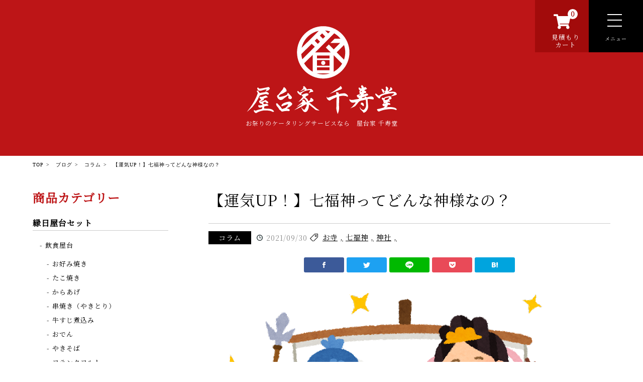

--- FILE ---
content_type: text/html; charset=UTF-8
request_url: https://yataiya-senjudo.com/blog/column/seven-lucky-gods
body_size: 19780
content:
<!DOCTYPE html>
<html dir="ltr" lang="ja" prefix="og: https://ogp.me/ns#">
<head>
	<meta charset="UTF-8" />
	<meta name="viewport" content="width=device-width, user-scalable=no">
	<meta name="format-detection" content="telephone=no"/>

<title>【運気UP！】七福神ってどんな神様なの？ | 屋台家 千寿堂 お祭りのケータリングサービス</title>
	<style>img:is([sizes="auto" i], [sizes^="auto," i]) { contain-intrinsic-size: 3000px 1500px }</style>
	
		<!-- All in One SEO 4.7.8 - aioseo.com -->
	<meta name="robots" content="max-image-preview:large" />
	<link rel="canonical" href="https://yataiya-senjudo.com/blog/column/seven-lucky-gods" />
	<meta name="generator" content="All in One SEO (AIOSEO) 4.7.8" />
		<meta property="og:locale" content="ja_JP" />
		<meta property="og:site_name" content="屋台家 千寿堂 お祭りのケータリングサービス" />
		<meta property="og:type" content="article" />
		<meta property="og:title" content="【運気UP！】七福神ってどんな神様なの？ | 屋台家 千寿堂 お祭りのケータリングサービス" />
		<meta property="og:url" content="https://yataiya-senjudo.com/blog/column/seven-lucky-gods" />
		<meta property="og:image" content="https://yataiya-senjudo.com/wp-content/uploads/2021/09/shichifukujin_takarabune.png" />
		<meta property="og:image:secure_url" content="https://yataiya-senjudo.com/wp-content/uploads/2021/09/shichifukujin_takarabune.png" />
		<meta property="og:image:width" content="768" />
		<meta property="og:image:height" content="800" />
		<meta property="article:published_time" content="2021-09-30T12:00:14+00:00" />
		<meta property="article:modified_time" content="2021-09-30T12:00:51+00:00" />
		<meta name="twitter:card" content="summary_large_image" />
		<meta name="twitter:title" content="【運気UP！】七福神ってどんな神様なの？ | 屋台家 千寿堂 お祭りのケータリングサービス" />
		<meta name="twitter:image" content="https://yataiya-senjudo.com/wp-content/uploads/2021/09/shichifukujin_takarabune.png" />
		<script type="application/ld+json" class="aioseo-schema">
			{"@context":"https:\/\/schema.org","@graph":[{"@type":"BreadcrumbList","@id":"https:\/\/yataiya-senjudo.com\/blog\/column\/seven-lucky-gods#breadcrumblist","itemListElement":[{"@type":"ListItem","@id":"https:\/\/yataiya-senjudo.com\/#listItem","position":1,"name":"\u5bb6","item":"https:\/\/yataiya-senjudo.com\/","nextItem":{"@type":"ListItem","@id":"https:\/\/yataiya-senjudo.com\/blog\/column\/seven-lucky-gods#listItem","name":"\u3010\u904b\u6c17UP\uff01\u3011\u4e03\u798f\u795e\u3063\u3066\u3069\u3093\u306a\u795e\u69d8\u306a\u306e\uff1f"}},{"@type":"ListItem","@id":"https:\/\/yataiya-senjudo.com\/blog\/column\/seven-lucky-gods#listItem","position":2,"name":"\u3010\u904b\u6c17UP\uff01\u3011\u4e03\u798f\u795e\u3063\u3066\u3069\u3093\u306a\u795e\u69d8\u306a\u306e\uff1f","previousItem":{"@type":"ListItem","@id":"https:\/\/yataiya-senjudo.com\/#listItem","name":"\u5bb6"}}]},{"@type":"Organization","@id":"https:\/\/yataiya-senjudo.com\/#organization","name":"\u5c4b\u53f0\u5bb6\u5343\u5bff\u5802","url":"https:\/\/yataiya-senjudo.com\/"},{"@type":"WebPage","@id":"https:\/\/yataiya-senjudo.com\/blog\/column\/seven-lucky-gods#webpage","url":"https:\/\/yataiya-senjudo.com\/blog\/column\/seven-lucky-gods","name":"\u3010\u904b\u6c17UP\uff01\u3011\u4e03\u798f\u795e\u3063\u3066\u3069\u3093\u306a\u795e\u69d8\u306a\u306e\uff1f | \u5c4b\u53f0\u5bb6 \u5343\u5bff\u5802 \u304a\u796d\u308a\u306e\u30b1\u30fc\u30bf\u30ea\u30f3\u30b0\u30b5\u30fc\u30d3\u30b9","inLanguage":"ja","isPartOf":{"@id":"https:\/\/yataiya-senjudo.com\/#website"},"breadcrumb":{"@id":"https:\/\/yataiya-senjudo.com\/blog\/column\/seven-lucky-gods#breadcrumblist"},"image":{"@type":"ImageObject","url":"https:\/\/yataiya-senjudo.com\/wp-content\/uploads\/2021\/09\/shichifukujin_takarabune.png","@id":"https:\/\/yataiya-senjudo.com\/blog\/column\/seven-lucky-gods\/#mainImage","width":768,"height":800},"primaryImageOfPage":{"@id":"https:\/\/yataiya-senjudo.com\/blog\/column\/seven-lucky-gods#mainImage"},"datePublished":"2021-09-30T21:00:14+09:00","dateModified":"2021-09-30T21:00:51+09:00"},{"@type":"WebSite","@id":"https:\/\/yataiya-senjudo.com\/#website","url":"https:\/\/yataiya-senjudo.com\/","name":"\u5c4b\u53f0\u5bb6 \u5343\u5bff\u5802 \u304a\u796d\u308a\u306e\u30b1\u30fc\u30bf\u30ea\u30f3\u30b0\u30b5\u30fc\u30d3\u30b9","inLanguage":"ja","publisher":{"@id":"https:\/\/yataiya-senjudo.com\/#organization"}}]}
		</script>
		<!-- All in One SEO -->

<link rel='stylesheet' id='parent-style-css' href='https://yataiya-senjudo.com/wp-content/themes/welcart_basic/style.css?ver=6.7.1' type='text/css' media='all' />
<link rel='stylesheet' id='parent-welcart-style-css' href='https://yataiya-senjudo.com/wp-content/themes/welcart_basic/usces_cart.css?ver=1.0' type='text/css' media='all' />
<link rel='stylesheet' id='google-fonts-sans-css' href='https://fonts.googleapis.com/css?family=Josefin+Sans&#038;ver=6.7.1' type='text/css' media='all' />
<link rel='stylesheet' id='slick-style-css' href='https://yataiya-senjudo.com/wp-content/themes/welcart_basic-voll/css/slick.css?ver=1.0' type='text/css' media='all' />
<link rel='stylesheet' id='slick-theme-style-css' href='https://yataiya-senjudo.com/wp-content/themes/welcart_basic-voll/css/slick-theme.css?ver=1.0' type='text/css' media='all' />
<link rel='stylesheet' id='wp-block-library-css' href='https://yataiya-senjudo.com/wp-includes/css/dist/block-library/style.min.css?ver=6.7.1' type='text/css' media='all' />
<style id='classic-theme-styles-inline-css' type='text/css'>
/*! This file is auto-generated */
.wp-block-button__link{color:#fff;background-color:#32373c;border-radius:9999px;box-shadow:none;text-decoration:none;padding:calc(.667em + 2px) calc(1.333em + 2px);font-size:1.125em}.wp-block-file__button{background:#32373c;color:#fff;text-decoration:none}
</style>
<style id='global-styles-inline-css' type='text/css'>
:root{--wp--preset--aspect-ratio--square: 1;--wp--preset--aspect-ratio--4-3: 4/3;--wp--preset--aspect-ratio--3-4: 3/4;--wp--preset--aspect-ratio--3-2: 3/2;--wp--preset--aspect-ratio--2-3: 2/3;--wp--preset--aspect-ratio--16-9: 16/9;--wp--preset--aspect-ratio--9-16: 9/16;--wp--preset--color--black: #000000;--wp--preset--color--cyan-bluish-gray: #abb8c3;--wp--preset--color--white: #ffffff;--wp--preset--color--pale-pink: #f78da7;--wp--preset--color--vivid-red: #cf2e2e;--wp--preset--color--luminous-vivid-orange: #ff6900;--wp--preset--color--luminous-vivid-amber: #fcb900;--wp--preset--color--light-green-cyan: #7bdcb5;--wp--preset--color--vivid-green-cyan: #00d084;--wp--preset--color--pale-cyan-blue: #8ed1fc;--wp--preset--color--vivid-cyan-blue: #0693e3;--wp--preset--color--vivid-purple: #9b51e0;--wp--preset--gradient--vivid-cyan-blue-to-vivid-purple: linear-gradient(135deg,rgba(6,147,227,1) 0%,rgb(155,81,224) 100%);--wp--preset--gradient--light-green-cyan-to-vivid-green-cyan: linear-gradient(135deg,rgb(122,220,180) 0%,rgb(0,208,130) 100%);--wp--preset--gradient--luminous-vivid-amber-to-luminous-vivid-orange: linear-gradient(135deg,rgba(252,185,0,1) 0%,rgba(255,105,0,1) 100%);--wp--preset--gradient--luminous-vivid-orange-to-vivid-red: linear-gradient(135deg,rgba(255,105,0,1) 0%,rgb(207,46,46) 100%);--wp--preset--gradient--very-light-gray-to-cyan-bluish-gray: linear-gradient(135deg,rgb(238,238,238) 0%,rgb(169,184,195) 100%);--wp--preset--gradient--cool-to-warm-spectrum: linear-gradient(135deg,rgb(74,234,220) 0%,rgb(151,120,209) 20%,rgb(207,42,186) 40%,rgb(238,44,130) 60%,rgb(251,105,98) 80%,rgb(254,248,76) 100%);--wp--preset--gradient--blush-light-purple: linear-gradient(135deg,rgb(255,206,236) 0%,rgb(152,150,240) 100%);--wp--preset--gradient--blush-bordeaux: linear-gradient(135deg,rgb(254,205,165) 0%,rgb(254,45,45) 50%,rgb(107,0,62) 100%);--wp--preset--gradient--luminous-dusk: linear-gradient(135deg,rgb(255,203,112) 0%,rgb(199,81,192) 50%,rgb(65,88,208) 100%);--wp--preset--gradient--pale-ocean: linear-gradient(135deg,rgb(255,245,203) 0%,rgb(182,227,212) 50%,rgb(51,167,181) 100%);--wp--preset--gradient--electric-grass: linear-gradient(135deg,rgb(202,248,128) 0%,rgb(113,206,126) 100%);--wp--preset--gradient--midnight: linear-gradient(135deg,rgb(2,3,129) 0%,rgb(40,116,252) 100%);--wp--preset--font-size--small: 13px;--wp--preset--font-size--medium: 20px;--wp--preset--font-size--large: 36px;--wp--preset--font-size--x-large: 42px;--wp--preset--spacing--20: 0.44rem;--wp--preset--spacing--30: 0.67rem;--wp--preset--spacing--40: 1rem;--wp--preset--spacing--50: 1.5rem;--wp--preset--spacing--60: 2.25rem;--wp--preset--spacing--70: 3.38rem;--wp--preset--spacing--80: 5.06rem;--wp--preset--shadow--natural: 6px 6px 9px rgba(0, 0, 0, 0.2);--wp--preset--shadow--deep: 12px 12px 50px rgba(0, 0, 0, 0.4);--wp--preset--shadow--sharp: 6px 6px 0px rgba(0, 0, 0, 0.2);--wp--preset--shadow--outlined: 6px 6px 0px -3px rgba(255, 255, 255, 1), 6px 6px rgba(0, 0, 0, 1);--wp--preset--shadow--crisp: 6px 6px 0px rgba(0, 0, 0, 1);}:where(.is-layout-flex){gap: 0.5em;}:where(.is-layout-grid){gap: 0.5em;}body .is-layout-flex{display: flex;}.is-layout-flex{flex-wrap: wrap;align-items: center;}.is-layout-flex > :is(*, div){margin: 0;}body .is-layout-grid{display: grid;}.is-layout-grid > :is(*, div){margin: 0;}:where(.wp-block-columns.is-layout-flex){gap: 2em;}:where(.wp-block-columns.is-layout-grid){gap: 2em;}:where(.wp-block-post-template.is-layout-flex){gap: 1.25em;}:where(.wp-block-post-template.is-layout-grid){gap: 1.25em;}.has-black-color{color: var(--wp--preset--color--black) !important;}.has-cyan-bluish-gray-color{color: var(--wp--preset--color--cyan-bluish-gray) !important;}.has-white-color{color: var(--wp--preset--color--white) !important;}.has-pale-pink-color{color: var(--wp--preset--color--pale-pink) !important;}.has-vivid-red-color{color: var(--wp--preset--color--vivid-red) !important;}.has-luminous-vivid-orange-color{color: var(--wp--preset--color--luminous-vivid-orange) !important;}.has-luminous-vivid-amber-color{color: var(--wp--preset--color--luminous-vivid-amber) !important;}.has-light-green-cyan-color{color: var(--wp--preset--color--light-green-cyan) !important;}.has-vivid-green-cyan-color{color: var(--wp--preset--color--vivid-green-cyan) !important;}.has-pale-cyan-blue-color{color: var(--wp--preset--color--pale-cyan-blue) !important;}.has-vivid-cyan-blue-color{color: var(--wp--preset--color--vivid-cyan-blue) !important;}.has-vivid-purple-color{color: var(--wp--preset--color--vivid-purple) !important;}.has-black-background-color{background-color: var(--wp--preset--color--black) !important;}.has-cyan-bluish-gray-background-color{background-color: var(--wp--preset--color--cyan-bluish-gray) !important;}.has-white-background-color{background-color: var(--wp--preset--color--white) !important;}.has-pale-pink-background-color{background-color: var(--wp--preset--color--pale-pink) !important;}.has-vivid-red-background-color{background-color: var(--wp--preset--color--vivid-red) !important;}.has-luminous-vivid-orange-background-color{background-color: var(--wp--preset--color--luminous-vivid-orange) !important;}.has-luminous-vivid-amber-background-color{background-color: var(--wp--preset--color--luminous-vivid-amber) !important;}.has-light-green-cyan-background-color{background-color: var(--wp--preset--color--light-green-cyan) !important;}.has-vivid-green-cyan-background-color{background-color: var(--wp--preset--color--vivid-green-cyan) !important;}.has-pale-cyan-blue-background-color{background-color: var(--wp--preset--color--pale-cyan-blue) !important;}.has-vivid-cyan-blue-background-color{background-color: var(--wp--preset--color--vivid-cyan-blue) !important;}.has-vivid-purple-background-color{background-color: var(--wp--preset--color--vivid-purple) !important;}.has-black-border-color{border-color: var(--wp--preset--color--black) !important;}.has-cyan-bluish-gray-border-color{border-color: var(--wp--preset--color--cyan-bluish-gray) !important;}.has-white-border-color{border-color: var(--wp--preset--color--white) !important;}.has-pale-pink-border-color{border-color: var(--wp--preset--color--pale-pink) !important;}.has-vivid-red-border-color{border-color: var(--wp--preset--color--vivid-red) !important;}.has-luminous-vivid-orange-border-color{border-color: var(--wp--preset--color--luminous-vivid-orange) !important;}.has-luminous-vivid-amber-border-color{border-color: var(--wp--preset--color--luminous-vivid-amber) !important;}.has-light-green-cyan-border-color{border-color: var(--wp--preset--color--light-green-cyan) !important;}.has-vivid-green-cyan-border-color{border-color: var(--wp--preset--color--vivid-green-cyan) !important;}.has-pale-cyan-blue-border-color{border-color: var(--wp--preset--color--pale-cyan-blue) !important;}.has-vivid-cyan-blue-border-color{border-color: var(--wp--preset--color--vivid-cyan-blue) !important;}.has-vivid-purple-border-color{border-color: var(--wp--preset--color--vivid-purple) !important;}.has-vivid-cyan-blue-to-vivid-purple-gradient-background{background: var(--wp--preset--gradient--vivid-cyan-blue-to-vivid-purple) !important;}.has-light-green-cyan-to-vivid-green-cyan-gradient-background{background: var(--wp--preset--gradient--light-green-cyan-to-vivid-green-cyan) !important;}.has-luminous-vivid-amber-to-luminous-vivid-orange-gradient-background{background: var(--wp--preset--gradient--luminous-vivid-amber-to-luminous-vivid-orange) !important;}.has-luminous-vivid-orange-to-vivid-red-gradient-background{background: var(--wp--preset--gradient--luminous-vivid-orange-to-vivid-red) !important;}.has-very-light-gray-to-cyan-bluish-gray-gradient-background{background: var(--wp--preset--gradient--very-light-gray-to-cyan-bluish-gray) !important;}.has-cool-to-warm-spectrum-gradient-background{background: var(--wp--preset--gradient--cool-to-warm-spectrum) !important;}.has-blush-light-purple-gradient-background{background: var(--wp--preset--gradient--blush-light-purple) !important;}.has-blush-bordeaux-gradient-background{background: var(--wp--preset--gradient--blush-bordeaux) !important;}.has-luminous-dusk-gradient-background{background: var(--wp--preset--gradient--luminous-dusk) !important;}.has-pale-ocean-gradient-background{background: var(--wp--preset--gradient--pale-ocean) !important;}.has-electric-grass-gradient-background{background: var(--wp--preset--gradient--electric-grass) !important;}.has-midnight-gradient-background{background: var(--wp--preset--gradient--midnight) !important;}.has-small-font-size{font-size: var(--wp--preset--font-size--small) !important;}.has-medium-font-size{font-size: var(--wp--preset--font-size--medium) !important;}.has-large-font-size{font-size: var(--wp--preset--font-size--large) !important;}.has-x-large-font-size{font-size: var(--wp--preset--font-size--x-large) !important;}
:where(.wp-block-post-template.is-layout-flex){gap: 1.25em;}:where(.wp-block-post-template.is-layout-grid){gap: 1.25em;}
:where(.wp-block-columns.is-layout-flex){gap: 2em;}:where(.wp-block-columns.is-layout-grid){gap: 2em;}
:root :where(.wp-block-pullquote){font-size: 1.5em;line-height: 1.6;}
</style>
<link rel='stylesheet' id='child-style-css' href='https://yataiya-senjudo.com/wp-content/themes/welcart_basic-voll/style.css?ver=6.7.1' type='text/css' media='all' />
<link rel='stylesheet' id='wc-basic-style-css' href='https://yataiya-senjudo.com/wp-content/themes/welcart_basic-voll/style.css?ver=1.7.7' type='text/css' media='all' />
<link rel='stylesheet' id='font-awesome-css' href='https://yataiya-senjudo.com/wp-content/themes/welcart_basic/font-awesome/font-awesome.min.css?ver=1.0' type='text/css' media='all' />
<link rel='stylesheet' id='luminous-basic-css-css' href='https://yataiya-senjudo.com/wp-content/themes/welcart_basic/css/luminous-basic.css?ver=1.0' type='text/css' media='all' />
<link rel='stylesheet' id='dlsellerStyleSheets-css' href='https://yataiya-senjudo.com/wp-content/plugins/wcex_dlseller/dlseller.css?ver=6.7.1' type='text/css' media='all' />
<link rel='stylesheet' id='wp-pagenavi-css' href='https://yataiya-senjudo.com/wp-content/plugins/wp-pagenavi/pagenavi-css.css?ver=2.70' type='text/css' media='all' />
<link rel='stylesheet' id='usces_default_css-css' href='https://yataiya-senjudo.com/wp-content/plugins/usc-e-shop/css/usces_default.css?ver=2.11.9.2501211' type='text/css' media='all' />
<link rel='stylesheet' id='dashicons-css' href='https://yataiya-senjudo.com/wp-includes/css/dashicons.min.css?ver=6.7.1' type='text/css' media='all' />
<link rel='stylesheet' id='theme_cart_css-css' href='https://yataiya-senjudo.com/wp-content/themes/welcart_basic-voll/usces_cart.css?ver=2.11.9.2501211' type='text/css' media='all' />
<script type="text/javascript" src="https://yataiya-senjudo.com/wp-includes/js/jquery/jquery.min.js?ver=3.7.1" id="jquery-core-js"></script>
<script type="text/javascript" src="https://yataiya-senjudo.com/wp-includes/js/jquery/jquery-migrate.min.js?ver=3.4.1" id="jquery-migrate-js"></script>
<script type="text/javascript" src="https://yataiya-senjudo.com/wp-content/themes/welcart_basic-voll/js/slick.min.js?ver=1.0" id="slick-js-js"></script>
<script type="text/javascript" src="https://yataiya-senjudo.com/wp-content/themes/welcart_basic-voll/js/wcct-slick.js?ver=1.0" id="wcct-slick-js-js"></script>
<script type="text/javascript" src="https://yataiya-senjudo.com/wp-content/themes/welcart_basic/js/front-customized.js?ver=1.0" id="wc-basic-js-js"></script>
<!-- start Simple Custom CSS and JS -->
<style type="text/css">
.fixed-box{
	margin:auto;
}

@import tv, screen and (min-width: 641px)}
.sns_box .col .ct {
    padding-bottom:42px!important;
}

}

</style>
<!-- end Simple Custom CSS and JS -->
<!-- start Simple Custom CSS and JS -->
<style type="text/css">
.fixed-box {
	margin:0 auto!important；
}

blockquote {
    position: relative;
    padding: 10px 15px 10px 60px;
    box-sizing: border-box;
    font-style: italic;
    background: #efefef;
    color: #555;
}

blockquote:before{
    display: inline-block;
    position: absolute;
    top: 18px;
    left: 15px;
    content: "\f10d";
    font-family: FontAwesome;
    color: #cfcfcf;
    font-size: 30px;
    line-height: 1;
    font-weight: 900;
}

blockquote p {
    padding: 0;
    margin: 10px 0;
    line-height: 1.7;
}

blockquote cite {
    display: block;
    text-align: right;
    color: #888888;
    font-size: 0.9em;
}

/****リストボックス******/
.list-box {
	padding:20px;
	border:solid #805E40 3px;
	background-color: #fffbf4;
}

.list-box li {
	margin:10px;
}



/****テキストボックス******/
.text-box {
	padding:20px;
	border:solid #A1D2D2 3px;
	background-color: #fffbf4;
}
.text-box p {
	margin:10px;
}


/****文字の強調******/
.text-deco-1{
font-size: 100%;
background:linear-gradient(transparent 70%, #F2BDF4 50%) ;
}

/*外部サイトへのリンクボタン*/
.sitelink-btn {
    max-width:100%;
    padding:15px;
    margin:15px auto;
    text-align:center;
}

.sitelink-btn a {
    display: block;
    text-align:center;
    text-decoration:none!important;
    max-width:100%;
    padding:15px;
    border-radius:10px;
    color:#fff!important;
    background-color:#a20b0b;
    transition:0.6s;
}

.sitelink-btn a:hover{
    background-color:#AE4040;
	 color:#fff!important;
}

.iframe-wrap {
  position: relative;
  width: 100%;
  padding-top: 56.25%;
}

.iframe-wrap iframe {
  position: absolute;
  top: 0;
  right: 0;
  width: 100%;
  height: 100%;
}

/*他の記事のリンク*/

.blog_col_u .col .inner a {
  display:block;
  max-width:100%;
  max-height:154px;
}


</style>
<!-- end Simple Custom CSS and JS -->
<link rel="stylesheet" href="https://yataiya-senjudo.com/wp-content/themes/welcart_basic-voll/common/css/hbg_in.css" />
<link rel="stylesheet" href="https://yataiya-senjudo.com/wp-content/themes/welcart_basic-voll/css/mq.css" />
<link href="https://fonts.googleapis.com/css?family=Noto+Serif+JP|Sawarabi+Mincho&display=swap" rel="stylesheet">
<link href="https://use.fontawesome.com/releases/v5.6.1/css/all.css" rel="stylesheet">
<link rel="shortcut icon" type="image/x-icon" href="/wp-content/themes/welcart_basic-voll/common/images/ico/favicon.ico">


<!--ogp-->
<meta property="og:locale" content="ja_JP">
<meta property="og:type" content="website">
<meta property="og:description" content="">
<meta property="og:title" content="【運気UP！】七福神ってどんな神様なの？ | 屋台家 千寿堂 お祭りのケータリングサービス | 屋台家 千寿堂 お祭りのケータリングサービス">
<meta property="og:url" content="https://yataiya-senjudo.com/blog/column/seven-lucky-gods">
<meta property="og:site_name" content="屋台家 千寿堂">
<meta property="og:image" content="https://yataiya-senjudo.com/wp-content/themes/welcart_basic-voll/common/images/common/sns_id.jpg">
<!--ogp-->


</head>

<body class="blog-template-default single single-blog postid-2022 single-format-standard">

	<div class="site">

		<header id="masthead" class="site-header" role="banner">
		<!--hbg-->
		<div id="hbgmenuBtn"><span></span><span></span><span></span><p>メニュー</p></div>
			<div id="hbgmenu">
				<div class="hbgmenu-inner">
				<div id="hbgmenuCloseBtn"><span></span><span></span></div>
					<section class="menuContent">
					<div class="logo"><img src="https://yataiya-senjudo.com/wp-content/themes/welcart_basic-voll/common/images/common/logo_mark.svg"/></div>
					<div class="left_vertical">屋台のケータリングサービス<br><span>屋台家 千寿堂</span></div>
					        <!--nav_list-->
							<div class="nav_list_box">
								<p class="hb_ttl" style="color: #fff; margin-top: 40px">コンテンツメニュー</p>

								<div class="left_contents">
									<!--box-->
									<div class="inlist clearfix">
										<p class="nav01"><a href="/item/yatai/" data-wpel-link="internal">縁日屋台セット一覧</a>
											<ul>
												<li><a href="/item/yatai/food_yatai/" data-wpel-link="internal">飲食屋台</a></li>
												<li><a href="/item/yatai/sweets_yatai/" data-wpel-link="internal">甘味屋台</a></li>
												<li><a href="/item/yatai/game_yatai/" data-wpel-link="internal">遊戯屋台</a></li>
											</ul>
									</div>
									<!--box-->
									<!--box-->
									<div class="inlist clearfix">
										<p class="nav01"><a href="/item/food/" data-wpel-link="internal">お料理一覧</a>
											<ul>
												<li><a href="/item/food/food_cat/" data-wpel-link="internal">お食事類</a></li>
												<li><a href="/item/food/sweets_cat/" data-wpel-link="internal">お菓子類</a></li>
											</ul>
									</div>
									<!--box-->	
									<!--box-->
									<div class="inlist clearfix">
										<p class="nav01"><a href="/item/drink/" data-wpel-link="internal">お飲物一覧</a>
											<ul>
												<li><a href="/item/drink/freedrink_cat/" data-wpel-link="internal">飲み放題プラン</a></li>
												<li><a href="/item/drink/singledrink_cat/" data-wpel-link="internal">単品ドリンク類</a></li>
											</ul>
									</div>
									<!--box-->
									<!--box-->
									<div class="inlist clearfix">
										<p class="nav01"><a href="/item/option/" data-wpel-link="internal">オプション</a>
											<ul>
												<li><a href="/item/option/rental_cat/" data-wpel-link="internal">レンタル備品</a></li>
												<li><a href="/item/option/amusement_cat/" data-wpel-link="internal">遊戯類景品</a></li>
												<li><a href="/item/option/entertainment_cat/" data-wpel-link="internal">エンターテイメント</a></li>
												<li><a href="/item/option/minifood_cat/" data-wpel-link="internal">ミニチュア縁日フード</a></li>
											</ul>
									</div>
									<!--box-->
								</div>
								<hr class="bdr02 sp">
								<div class="rightt_contents">
								
									<ul class="right_ul">
										<li><a href="/guide/" data-wpel-link="internal">ご利用方法</a></li>
										<li><a href="/faq/" data-wpel-link="internal">よくあるご質問</a></li>
										<li><a href="/company/" data-wpel-link="internal">会社概要</a></li>
										<li><a href="/blog/" data-wpel-link="internal">ブログ</a></li>
										<li><a href="/contact-form_2/" data-wpel-link="internal">お問い合わせ</a></li>
									</ul>
								</div>
							</div>
					        <!--nav_list-->

							<!--search-->
							<div class="mobile_menu_wrap">
								<div class="mobile_menu">
									<div class="snav cf">
										<div class="search-box cf">
											<i class="fa fa-search" aria-hidden="true"></i>
											<form role="search" method="get" action="https://yataiya-senjudo.com/" >
		<div class="s-box">
			<input type="text" value="" name="s" id="head-s-text" class="search-text" />
			<input type="submit" id="head-s-submit" class="searchsubmit" value="&#xf002;" />
		</div>
	</form>										</div><!-- .search-box -->
									</div><!-- .snav -->
								</div><!-- .mobile-menu -->
							</div><!-- .mobile-menu-wrap -->
							<!--search-->



					</section>
				</div>
			</div>
		<!--/hbg-->




								<div class="incart-btn">
				<a href="https://yataiya-senjudo.com/usces-cart/" data-wpel-link="internal">
					<i class="fa fa-shopping-cart"></i><span class="total-quant" id="widgetcart-total-quant">0</span>
					<p>見積もり<br>カート</p>
				</a>
			</div><!-- .incart-btn -->
		


			<div class="inner cf">

			<div class="fixed-box">
				<div id="head-top">
					<div class="head-inner cf">
					<h1 class="ct"><a href="/" data-wpel-link="internal"><img class="pc" src="https://yataiya-senjudo.com/wp-content/themes/welcart_basic-voll/common/images/common/h1_pc_w.svg" alt="" /><img class="sp" src="https://yataiya-senjudo.com/wp-content/themes/welcart_basic-voll/common/images/common/logo_sp.svg" alt="" />
					</a>

					<p class="headdes ct pc">お祭りのケータリングサービスなら　屋台家 千寿堂</p>
					</h1>

					</div><!-- #head-inner -->

				</div><!-- #head-top -->


			</div><!-- .fixed-box -->
			</div><!-- .inner-->
		</header><!-- #masthead -->
		<div class="pankuz">

			<!-- Breadcrumb NavXT 7.4.1 -->
<span property="itemListElement" typeof="ListItem"><a property="item" typeof="WebPage" title=" 屋台家 千寿堂 お祭りのケータリングサービス." href="https://yataiya-senjudo.com" class="home" data-wpel-link="internal"><span property="name">TOP</span></a><meta property="position" content="1"></span><span property="itemListElement" typeof="ListItem"><a property="item" typeof="WebPage" title="ブログへ移動する" href="https://yataiya-senjudo.com/blog/" class="archive post-blog-archive" data-wpel-link="internal"><span property="name">ブログ</span></a><meta property="position" content="2"></span><span property="itemListElement" typeof="ListItem"><a property="item" typeof="WebPage" title="Go to the コラム カテゴリー archives." href="https://yataiya-senjudo.com/blog/column/" class="taxonomy blog_cat" data-wpel-link="internal"><span property="name">コラム</span></a><meta property="position" content="3"></span><span property="itemListElement" typeof="ListItem"><span property="name" class="post post-blog current-item">【運気UP！】七福神ってどんな神様なの？</span><meta property="url" content="https://yataiya-senjudo.com/blog/column/seven-lucky-gods"><meta property="position" content="4"></span>	


		</div>
				<div id="main" class="wrapper two-column left-set">
	<div id="primary" class="site-content">
		<div id="content" role="main">
			<div class="page-header">
				<h1 class="page-title">
				【運気UP！】七福神ってどんな神様なの？				</h1>
			</div><!-- .page-header -->
			<hr class="bdr">



			<div class="blogbox">
			<div class="blog_p_top">
						<div class="cat_ico">
						<a href="https://yataiya-senjudo.com/blog/column/" rel="tag" data-wpel-link="internal">コラム</a>						</div>
						<div class="date">2021/09/30</div>
						<div class="taglabel">
					   	<a href="https://yataiya-senjudo.com/blog_tag/%e3%81%8a%e5%af%ba/" rel="tag" data-wpel-link="internal">お寺</a><a href="https://yataiya-senjudo.com/blog_tag/%e4%b8%83%e7%a6%8f%e7%a5%9e/" rel="tag" data-wpel-link="internal">七福神</a><a href="https://yataiya-senjudo.com/blog_tag/%e7%a5%9e%e7%a4%be/" rel="tag" data-wpel-link="internal">神社</a>					    </div>
			</div>

  <ul class="share-list">
    <li class="facebook">
<a href="//www.facebook.com/sharer.php?src=bm&amp;u=https://yataiya-senjudo.com/blog/column/seven-lucky-gods&amp;t=【運気UP！】七福神ってどんな神様なの？" title="Facebookでシェア" onclick="javascript:window.open(this.href, &#039;_blank&#039;, &#039;menubar=no,toolbar=no,resizable=yes,scrollbars=yes,height=800,width=600&#039;);return false;" target="_blank" data-wpel-link="external" rel="external noopener noreferrer">
  </a>
    </li>
    <li class="twitter">
  <a href="//twitter.com/share?text=【運気UP！】七福神ってどんな神様なの？&amp;url=https://yataiya-senjudo.com/blog/column/seven-lucky-gods" title="Twitterでシェア" onclick="javascript:window.open(this.href, &#039;_blank&#039;, &#039;menubar=no,toolbar=no,resizable=yes,scrollbars=yes,height=400,width=600&#039;);return false;" target="_blank" data-wpel-link="external" rel="external noopener noreferrer">
  </a>
    </li>
    <li class="line">
  <a href="//line.me/R/msg/text/?【運気UP！】七福神ってどんな神様なの？%0Ahttps://yataiya-senjudo.com/blog/column/seven-lucky-gods" target="_blank" title="LINEに送る" data-wpel-link="external" rel="external noopener noreferrer">
  </a>  	
    </li>
    <li class="pocket">
  <a href="//getpocket.com/edit?url=https://yataiya-senjudo.com/blog/column/seven-lucky-gods&amp;title=【運気UP！】七福神ってどんな神様なの？" target="_blank" title="Pocketに保存する" data-wpel-link="external" rel="external noopener noreferrer">
    ポケット(アイコンなど)
  </a>    	
    </li>
    <li class="hatena">
  <a href="//b.hatena.ne.jp/add?mode=confirm&amp;url=https://yataiya-senjudo.com/blog/column/seven-lucky-gods" onclick="javascript:window.open(this.href, &#039;_blank&#039;, &#039;menubar=no,toolbar=no,resizable=yes,scrollbars=yes,height=600,width=1000&#039;);return false;" title="はてなブックマークに登録" target="_blank" data-wpel-link="external" rel="external noopener noreferrer">
    はてな(アイコンなど)
  </a>	
    </li>
  </ul>


					    <img width="768" height="800" src="https://yataiya-senjudo.com/wp-content/uploads/2021/09/shichifukujin_takarabune.png" class="attachment-large size-large wp-post-image" alt="" decoding="async" fetchpriority="high" srcset="https://yataiya-senjudo.com/wp-content/uploads/2021/09/shichifukujin_takarabune.png 768w, https://yataiya-senjudo.com/wp-content/uploads/2021/09/shichifukujin_takarabune-288x300.png 288w" sizes="(max-width: 768px) 100vw, 768px" />			<p>七福神と聞いて、どんな事を思い浮かべるでしょうか。</p>
<p>「あ〜！あの宝船に乗ってくる７人の神様だよね！」なんて事を想像する方も多いハズ。</p>
<p>そんな神様たちの由来、意外と知られていない由来も多くあるんです！神社やお寺参りの参考になる、七福神のそれぞれの特徴などについて解説します。</p>
<p>&nbsp;</p>
<h2>七福神ってどんな神様？</h2>
<p>日本大百科全書(ニッポニカ)「七福神」の解説にはこのようにあります。</p>
<blockquote><p>福徳の神として信仰される7神の組合せ。大黒天、恵比須(えびす)（夷、蛭子）、毘沙門天(びしゃもんてん)、弁才天(べんざいてん)（弁天）、布袋(ほてい)、福禄寿(ふくろくじゅ)、寿老人(じゅろうじん)をいう</p>
<p>出典元：<a href="https://kotobank.jp/word/%E4%B8%83%E7%A6%8F%E7%A5%9E-73870" target="_blank" rel="noopener external noreferrer" data-wpel-link="external">コトバンク　日本大百科全書(ニッポニカ)「七福神」の解説</a> より抜粋</p></blockquote>
<p>&nbsp;</p>
<p>なんとなくイメージはあるけれど、それぞれの神様についてはあまり知られていない七福神。</p>
<p>神様をおひとりずつご紹介していきます。</p>
<p>&nbsp;</p>
<h3>大黒天（だいこくてん）</h3>
<p><img decoding="async" class="alignnone size-full wp-image-2026" src="https://yataiya-senjudo.com/wp-content/uploads/2021/09/sichifukujin_daikokuten.png" alt="" width="371" height="400" srcset="https://yataiya-senjudo.com/wp-content/uploads/2021/09/sichifukujin_daikokuten.png 371w, https://yataiya-senjudo.com/wp-content/uploads/2021/09/sichifukujin_daikokuten-278x300.png 278w" sizes="(max-width: 371px) 100vw, 371px" /></p>
<p>おおきな袋と打出の小槌が目印の大黒天。実はヒンドゥー教の神様であるシヴァ神の化身がインドから来伝し、その後日本の大国主の命と習合したと言われています。</p>
<p>外国から来た神様が、日本の神様と融合したなんて、以外な由来ですがとても興味深いですね。</p>
<p>商売繁盛や、田の神様として信仰をあつめています。</p>
<h3>恵比須（えびす）</h3>
<p><img decoding="async" class="alignnone size-full wp-image-2027" src="https://yataiya-senjudo.com/wp-content/uploads/2021/09/ebisusama.png" alt="" width="351" height="400" srcset="https://yataiya-senjudo.com/wp-content/uploads/2021/09/ebisusama.png 351w, https://yataiya-senjudo.com/wp-content/uploads/2021/09/ebisusama-263x300.png 263w" sizes="(max-width: 351px) 100vw, 351px" /></p>
<p>このお顔立ちに馴染みがある方も多いのではないでしょうか。</p>
<p>「恵比寿顔」という言葉があるように、にっこり笑っている表情が特徴です。</p>
<p>福をあらわす鯛と釣り竿を持っていて、海の守り神として商売繁盛や大漁といったご利益があるとされています。</p>
<h3>毘沙門天(びしゃもんてん)</h3>
<p><img loading="lazy" decoding="async" class="alignnone size-full wp-image-2028" src="https://yataiya-senjudo.com/wp-content/uploads/2021/09/sichifukujin_bisyamonten.png" alt="" width="338" height="400" srcset="https://yataiya-senjudo.com/wp-content/uploads/2021/09/sichifukujin_bisyamonten.png 338w, https://yataiya-senjudo.com/wp-content/uploads/2021/09/sichifukujin_bisyamonten-254x300.png 254w" sizes="auto, (max-width: 338px) 100vw, 338px" /></p>
<p>お髭をたくわえてきりりとした表情が特徴の毘沙門天。</p>
<p>仏教の護法神である毘沙門天は、ヒンドゥー教のクベーラという異名を持っています。</p>
<p>勝負運・金運上昇といったご利益を授けてくれる神様です。また、多くの人々の願いを聞き入れてくれる特性もあり、「多聞天」と呼ばれることもあります。</p>
<h3>弁才天(べんざいてん)</h3>
<p><img loading="lazy" decoding="async" class="alignnone size-full wp-image-2029" src="https://yataiya-senjudo.com/wp-content/uploads/2021/09/sichifukujin_benzaiten.png" alt="" width="319" height="400" srcset="https://yataiya-senjudo.com/wp-content/uploads/2021/09/sichifukujin_benzaiten.png 319w, https://yataiya-senjudo.com/wp-content/uploads/2021/09/sichifukujin_benzaiten-239x300.png 239w" sizes="auto, (max-width: 319px) 100vw, 319px" /></p>
<p>琵琶を持っているのが特徴の女性の神様、弁財天。側に白蛇が描かれることもあります。</p>
<p>弁財天はもとはインドのサラスバティー川の神様と言われていて、音楽や芸能の神様として信仰をあつめています。</p>
<h3>布袋尊(ほていそん)</h3>
<p><img loading="lazy" decoding="async" class="alignnone size-full wp-image-2030" src="https://yataiya-senjudo.com/wp-content/uploads/2021/09/sichifukujin_hotei.png" alt="" width="371" height="400" srcset="https://yataiya-senjudo.com/wp-content/uploads/2021/09/sichifukujin_hotei.png 371w, https://yataiya-senjudo.com/wp-content/uploads/2021/09/sichifukujin_hotei-278x300.png 278w" sizes="auto, (max-width: 371px) 100vw, 371px" /></p>
<p>ふくふくとした体型が特徴の布袋尊。片手で背負っている袋は「堪忍袋」と呼ばれ、人々の感謝の気持ちが詰まっているのだそう。もう一方の手には杖や団扇を持っているのが一般的です。</p>
<p>布袋尊は実在した仏教の禅僧が元になっていると言われており、弥勒菩薩の化身だという説もあります。心の豊かさを諭してくれる、やさしい雰囲気を持った神様です。</p>
<h3>福禄寿(ふくろくじゅ)</h3>
<p><img loading="lazy" decoding="async" class="alignnone size-full wp-image-2031" src="https://yataiya-senjudo.com/wp-content/uploads/2021/09/sichifukujin_fukurokuju.png" alt="" width="371" height="400" srcset="https://yataiya-senjudo.com/wp-content/uploads/2021/09/sichifukujin_fukurokuju.png 371w, https://yataiya-senjudo.com/wp-content/uploads/2021/09/sichifukujin_fukurokuju-278x300.png 278w" sizes="auto, (max-width: 371px) 100vw, 371px" /></p>
<p>老人の神様の福禄寿は、中国から伝来したと言われています。</p>
<p>幸福・財運・長寿といった３つの徳を具現化したと言われており、長い頭と長いひげが特徴で。杖と経典を持ち、鶴や亀といった長寿の象徴と共に描かれる事が多い神様です。</p>
<p>&nbsp;</p>
<h3>寿老人(じゅろうじん)</h3>
<p><img loading="lazy" decoding="async" class="alignnone size-full wp-image-2032" src="https://yataiya-senjudo.com/wp-content/uploads/2021/09/sichifukujin_juroujin.png" alt="" width="400" height="400" srcset="https://yataiya-senjudo.com/wp-content/uploads/2021/09/sichifukujin_juroujin.png 400w, https://yataiya-senjudo.com/wp-content/uploads/2021/09/sichifukujin_juroujin-300x300.png 300w, https://yataiya-senjudo.com/wp-content/uploads/2021/09/sichifukujin_juroujin-150x150.png 150w" sizes="auto, (max-width: 400px) 100vw, 400px" /></p>
<p>南極星の化身ともいわれる寿老人。福禄寿と見た目が似ているため、同じ神様なのでは&#8230;?という説もあります。</p>
<p>不老不死の薬を持っていると言われ、長寿の神様として知られています。鹿と共に描かれていたり、桃を持っている事が特徴です。</p>
<h2>お正月に神様に会いに行く、七福神めぐり</h2>
<p>室町時代に生まれたと言われる七福神信仰。1420年（応永27）に七福神の風流行列が京都で行われたりと、徐々に人びとの間に根付いていきました。</p>
<p>七福神は全国各地のいろんな神社やお寺に祀られているのですが、その七福神をめぐりながら御朱印を集める「七福神めぐり」というお参りの方法をご存知でしょうか。</p>
<p>江戸時代、庶民の間で新年に初詣を兼ねた一年の商売繁盛・幸福祈願で七福神をめぐる巡拝がブームになったのだそうで、その風習が、現代にも残っています。</p>
<p>七福神めぐりは、神社やお寺を回ってご利益をいただくだけではなく、その寺社の周辺にある観光地やお店を一緒にめぐるという楽しみがあるので、家族やご友人と一緒に体験してみるのもおすすめですよ。</p>
<p>&nbsp;</p>
<h2>七福神を知ってお参りをもっと楽しく！</h2>
<p>外国の神様が由来だったりと、意外な特徴もある七福神。よく知ると、ちょっと親しみが湧いてきますね。</p>
<p>七福神の神様が祀られているお寺や神社を訪れるときの参考にして、お参りをより楽しんでいただけると嬉しいです！</p>
<p>&nbsp;</p>
						
			<hr class="bdr mt30">
			<p class="ct mt20" style="font-size: 1.2rem;font-weight: bold;">この記事をシェアする</p>

  <ul class="share-list">
    <li class="facebook">
<a href="//www.facebook.com/sharer.php?src=bm&amp;u=https://yataiya-senjudo.com/blog/column/seven-lucky-gods&amp;t=【運気UP！】七福神ってどんな神様なの？" title="Facebookでシェア" onclick="javascript:window.open(this.href, &#039;_blank&#039;, &#039;menubar=no,toolbar=no,resizable=yes,scrollbars=yes,height=800,width=600&#039;);return false;" target="_blank" data-wpel-link="external" rel="external noopener noreferrer">
  </a>
    </li>
    <li class="twitter">
  <a href="//twitter.com/share?text=【運気UP！】七福神ってどんな神様なの？&amp;url=https://yataiya-senjudo.com/blog/column/seven-lucky-gods" title="Twitterでシェア" onclick="javascript:window.open(this.href, &#039;_blank&#039;, &#039;menubar=no,toolbar=no,resizable=yes,scrollbars=yes,height=400,width=600&#039;);return false;" target="_blank" data-wpel-link="external" rel="external noopener noreferrer">
  </a>
    </li>
    <li class="line">
  <a href="//line.me/R/msg/text/?【運気UP！】七福神ってどんな神様なの？%0Ahttps://yataiya-senjudo.com/blog/column/seven-lucky-gods" target="_blank" title="LINEに送る" data-wpel-link="external" rel="external noopener noreferrer">
  </a>  	
    </li>
    <li class="pocket">
  <a href="//getpocket.com/edit?url=https://yataiya-senjudo.com/blog/column/seven-lucky-gods&amp;title=【運気UP！】七福神ってどんな神様なの？" target="_blank" title="Pocketに保存する" data-wpel-link="external" rel="external noopener noreferrer">
    ポケット(アイコンなど)
  </a>    	
    </li>
    <li class="hatena">
  <a href="//b.hatena.ne.jp/add?mode=confirm&amp;url=https://yataiya-senjudo.com/blog/column/seven-lucky-gods" onclick="javascript:window.open(this.href, &#039;_blank&#039;, &#039;menubar=no,toolbar=no,resizable=yes,scrollbars=yes,height=600,width=1000&#039;);return false;" title="はてなブックマークに登録" target="_blank" data-wpel-link="external" rel="external noopener noreferrer">
    はてな(アイコンなど)
  </a>	
    </li>
  </ul>



			<h2>こちらの記事も読まれています</h2>
						<div class="blog_col_u relation">

									<div class="col">
			 	<div class="inner">
			 		<a href="https://yataiya-senjudo.com/blog/column/hydrangea" data-wpel-link="internal"><img width="164" height="109" src="https://yataiya-senjudo.com/wp-content/uploads/2022/05/pixta_68221415_S.jpg" class="attachment-164x174 size-164x174 wp-post-image" alt="" decoding="async" loading="lazy" srcset="https://yataiya-senjudo.com/wp-content/uploads/2022/05/pixta_68221415_S.jpg 640w, https://yataiya-senjudo.com/wp-content/uploads/2022/05/pixta_68221415_S-300x200.jpg 300w" sizes="auto, (max-width: 164px) 100vw, 164px" /></a>
			 	<div class="right_box">	
					<div class="blogtop clearfix">
						<div class="cat_ico">
						<a href="https://yataiya-senjudo.com/blog/column/" rel="tag" data-wpel-link="internal">コラム</a>						</div>
						<div class="date">2022/05/30</div>
					</div>
					<div class="blogttl">梅雨を楽しむ！紫陽花が美しいお寺・神社</div>
					<div class="taglabel">
				   	<a href="https://yataiya-senjudo.com/blog_tag/%e7%a5%9e%e7%a4%be/" rel="tag" data-wpel-link="internal">神社</a><a href="https://yataiya-senjudo.com/blog_tag/%e3%81%8a%e5%8f%82%e3%82%8a/" rel="tag" data-wpel-link="internal">お参り</a><a href="https://yataiya-senjudo.com/blog_tag/%e3%81%8a%e5%af%ba/" rel="tag" data-wpel-link="internal">お寺</a><a href="https://yataiya-senjudo.com/blog_tag/%e7%b4%ab%e9%99%bd%e8%8a%b1%e5%af%ba/" rel="tag" data-wpel-link="internal">紫陽花寺</a>				    </div>	
				</div>
				<!--/right_box-->
			 	</div>
			</div>
						<div class="col">
			 	<div class="inner">
			 		<a href="https://yataiya-senjudo.com/blog/column/recommended-shrine-for-summer" data-wpel-link="internal"><img width="164" height="109" src="https://yataiya-senjudo.com/wp-content/uploads/2022/07/pixta_80584087_S.jpg" class="attachment-164x174 size-164x174 wp-post-image" alt="" decoding="async" loading="lazy" srcset="https://yataiya-senjudo.com/wp-content/uploads/2022/07/pixta_80584087_S.jpg 640w, https://yataiya-senjudo.com/wp-content/uploads/2022/07/pixta_80584087_S-300x200.jpg 300w" sizes="auto, (max-width: 164px) 100vw, 164px" /></a>
			 	<div class="right_box">	
					<div class="blogtop clearfix">
						<div class="cat_ico">
						<a href="https://yataiya-senjudo.com/blog/column/" rel="tag" data-wpel-link="internal">コラム</a>						</div>
						<div class="date">2022/07/28</div>
					</div>
					<div class="blogttl">夏に訪れたい、涼しげな神社・お寺 ５選</div>
					<div class="taglabel">
				   	<a href="https://yataiya-senjudo.com/blog_tag/%e7%a5%9e%e7%a4%be/" rel="tag" data-wpel-link="internal">神社</a><a href="https://yataiya-senjudo.com/blog_tag/%e3%81%8a%e5%af%ba/" rel="tag" data-wpel-link="internal">お寺</a><a href="https://yataiya-senjudo.com/blog_tag/%e7%a5%9e%e7%a4%be%e3%82%81%e3%81%90%e3%82%8a/" rel="tag" data-wpel-link="internal">神社めぐり</a><a href="https://yataiya-senjudo.com/blog_tag/%e3%83%91%e3%83%af%e3%83%bc%e3%82%b9%e3%83%9d%e3%83%83%e3%83%88/" rel="tag" data-wpel-link="internal">パワースポット</a>				    </div>	
				</div>
				<!--/right_box-->
			 	</div>
			</div>
						<div class="col">
			 	<div class="inner">
			 		<a href="https://yataiya-senjudo.com/blog/column/ramune" data-wpel-link="internal"><img width="164" height="109" src="https://yataiya-senjudo.com/wp-content/uploads/2020/09/senjyudo-winas_7.jpg" class="attachment-164x174 size-164x174 wp-post-image" alt="" decoding="async" loading="lazy" srcset="https://yataiya-senjudo.com/wp-content/uploads/2020/09/senjyudo-winas_7.jpg 1000w, https://yataiya-senjudo.com/wp-content/uploads/2020/09/senjyudo-winas_7-300x200.jpg 300w, https://yataiya-senjudo.com/wp-content/uploads/2020/09/senjyudo-winas_7-768x512.jpg 768w" sizes="auto, (max-width: 164px) 100vw, 164px" /></a>
			 	<div class="right_box">	
					<div class="blogtop clearfix">
						<div class="cat_ico">
						<a href="https://yataiya-senjudo.com/blog/column/" rel="tag" data-wpel-link="internal">コラム</a>						</div>
						<div class="date">2022/08/31</div>
					</div>
					<div class="blogttl">縁日の定番ドリンク！ラムネの由来やビー玉の理由とは？</div>
					<div class="taglabel">
				   	<a href="https://yataiya-senjudo.com/blog_tag/%e7%b8%81%e6%97%a5/" rel="tag" data-wpel-link="internal">縁日</a><a href="https://yataiya-senjudo.com/blog_tag/%e7%b8%81%e6%97%a5%e3%83%a1%e3%83%8b%e3%83%a5%e3%83%bc/" rel="tag" data-wpel-link="internal">縁日メニュー</a><a href="https://yataiya-senjudo.com/blog_tag/%e3%83%a9%e3%83%a0%e3%83%8d/" rel="tag" data-wpel-link="internal">ラムネ</a>				    </div>	
				</div>
				<!--/right_box-->
			 	</div>
			</div>
						<div class="col">
			 	<div class="inner">
			 		<a href="https://yataiya-senjudo.com/blog/column/daiso" data-wpel-link="internal"><img width="164" height="109" src="https://yataiya-senjudo.com/wp-content/uploads/2021/05/3321639_m.jpg" class="attachment-164x174 size-164x174 wp-post-image" alt="燕日ヨーヨー" decoding="async" loading="lazy" srcset="https://yataiya-senjudo.com/wp-content/uploads/2021/05/3321639_m.jpg 1300w, https://yataiya-senjudo.com/wp-content/uploads/2021/05/3321639_m-300x199.jpg 300w, https://yataiya-senjudo.com/wp-content/uploads/2021/05/3321639_m-1024x680.jpg 1024w, https://yataiya-senjudo.com/wp-content/uploads/2021/05/3321639_m-768x510.jpg 768w" sizes="auto, (max-width: 164px) 100vw, 164px" /></a>
			 	<div class="right_box">	
					<div class="blogtop clearfix">
						<div class="cat_ico">
						<a href="https://yataiya-senjudo.com/blog/column/" rel="tag" data-wpel-link="internal">コラム</a>						</div>
						<div class="date">2021/05/29</div>
					</div>
					<div class="blogttl">おうち縁日グッズを100円ショップで揃えちゃえ！</div>
					<div class="taglabel">
				   	<a href="https://yataiya-senjudo.com/blog_tag/%e3%81%8a%e3%81%86%e3%81%a1%e7%b8%81%e6%97%a5/" rel="tag" data-wpel-link="internal">おうち縁日</a><a href="https://yataiya-senjudo.com/blog_tag/%e7%b8%81%e6%97%a5/" rel="tag" data-wpel-link="internal">縁日</a>				    </div>	
				</div>
				<!--/right_box-->
			 	</div>
			</div>
						<div class="col">
			 	<div class="inner">
			 		<a href="https://yataiya-senjudo.com/blog/column/carnival" data-wpel-link="internal"><img width="164" height="123" src="https://yataiya-senjudo.com/wp-content/uploads/2022/06/IMG_6620-1.jpg" class="attachment-164x174 size-164x174 wp-post-image" alt="" decoding="async" loading="lazy" srcset="https://yataiya-senjudo.com/wp-content/uploads/2022/06/IMG_6620-1.jpg 800w, https://yataiya-senjudo.com/wp-content/uploads/2022/06/IMG_6620-1-300x225.jpg 300w, https://yataiya-senjudo.com/wp-content/uploads/2022/06/IMG_6620-1-768x576.jpg 768w" sizes="auto, (max-width: 164px) 100vw, 164px" /></a>
			 	<div class="right_box">	
					<div class="blogtop clearfix">
						<div class="cat_ico">
						<a href="https://yataiya-senjudo.com/blog/column/" rel="tag" data-wpel-link="internal">コラム</a>						</div>
						<div class="date">2022/06/28</div>
					</div>
					<div class="blogttl">アメリカ版の縁日！？カーニバルとはどんなもの？</div>
					<div class="taglabel">
				   	<a href="https://yataiya-senjudo.com/blog_tag/%e7%b8%81%e6%97%a5/" rel="tag" data-wpel-link="internal">縁日</a><a href="https://yataiya-senjudo.com/blog_tag/%e3%82%a2%e3%83%a1%e3%83%aa%e3%82%ab/" rel="tag" data-wpel-link="internal">アメリカ</a><a href="https://yataiya-senjudo.com/blog_tag/%e3%82%ab%e3%83%bc%e3%83%8b%e3%83%90%e3%83%ab/" rel="tag" data-wpel-link="internal">カーニバル</a>				    </div>	
				</div>
				<!--/right_box-->
			 	</div>
			</div>
						<div class="col">
			 	<div class="inner">
			 		<a href="https://yataiya-senjudo.com/blog/column/dragon-shrine" data-wpel-link="internal"><img width="164" height="108" src="https://yataiya-senjudo.com/wp-content/uploads/2023/12/pixta_89951021_S.jpg" class="attachment-164x174 size-164x174 wp-post-image" alt="" decoding="async" loading="lazy" srcset="https://yataiya-senjudo.com/wp-content/uploads/2023/12/pixta_89951021_S.jpg 640w, https://yataiya-senjudo.com/wp-content/uploads/2023/12/pixta_89951021_S-300x198.jpg 300w" sizes="auto, (max-width: 164px) 100vw, 164px" /></a>
			 	<div class="right_box">	
					<div class="blogtop clearfix">
						<div class="cat_ico">
						<a href="https://yataiya-senjudo.com/blog/column/" rel="tag" data-wpel-link="internal">コラム</a>						</div>
						<div class="date">2023/12/28</div>
					</div>
					<div class="blogttl">2024年の干支『辰』にゆかりのある神社</div>
					<div class="taglabel">
				   	<a href="https://yataiya-senjudo.com/blog_tag/%e8%be%b0%e5%b9%b4/" rel="tag" data-wpel-link="internal">辰年</a><a href="https://yataiya-senjudo.com/blog_tag/%e9%be%8d/" rel="tag" data-wpel-link="internal">龍</a><a href="https://yataiya-senjudo.com/blog_tag/%e7%ab%9c/" rel="tag" data-wpel-link="internal">竜</a><a href="https://yataiya-senjudo.com/blog_tag/2024%e5%b9%b4%e5%b9%b2%e6%94%af/" rel="tag" data-wpel-link="internal">2024年干支</a><a href="https://yataiya-senjudo.com/blog_tag/%e7%a5%9e%e7%a4%be/" rel="tag" data-wpel-link="internal">神社</a>				    </div>	
				</div>
				<!--/right_box-->
			 	</div>
			</div>
									</div>
			<!--/blog_col_u-->





			</div>
		</div><!-- #content -->
	</div><!-- #primary -->

<aside id="secondary" class="widget-area" role="complementary">
<section id="welcart_category-3" class="widget widget_welcart_category">
<h3 class="widget_title">商品カテゴリー</h3>
		
<p class="side_ttl"><a href="/item/yatai/" data-wpel-link="internal">縁日屋台セット</a></p>

<ul class="ucart_widget_body mb_20">
<li class="cat-item cat-item-2">
<ul class='children'>
	<li class="cat-item cat-item-6"><a href="/item/yatai/food_yatai/" data-wpel-link="internal">飲食屋台</a>
		<ul class='children'>
			<li class="cat-item cat-item-14"><a href="/item/yatai/food_yatai/okonomiyaki" data-wpel-link="internal">お好み焼き</a></li>
			<li class="cat-item cat-item-14"><a href="/item/yatai/food_yatai/takoyaki" data-wpel-link="internal">たこ焼き</a></li>
			<li class="cat-item cat-item-14"><a href="/item/yatai/food_yatai/friedchicken" data-wpel-link="internal">からあげ</a></li>
			<li class="cat-item cat-item-14"><a href="/item/yatai/food_yatai/kushiyaki" data-wpel-link="internal">串焼き（やきとり）</a></li>
			<li class="cat-item cat-item-14"><a href="/item/yatai/food_yatai/gyu_nikomi" data-wpel-link="internal">牛すじ煮込み</a></li>
			<li class="cat-item cat-item-14"><a href="/item/yatai/food_yatai/oden" data-wpel-link="internal">おでん</a></li>
			<li class="cat-item cat-item-14"><a href="/item/yatai/food_yatai/yakisoba" data-wpel-link="internal">やきそば</a></li>
			<li class="cat-item cat-item-14"><a href="/item/yatai/food_yatai/frankfurt" data-wpel-link="internal">フランクフルト</a></li>
			<li class="cat-item cat-item-14"><a href="/item/yatai/food_yatai/corn-dog" data-wpel-link="internal">アメリカンドッグ</a></li>
			<li class="cat-item cat-item-14"><a href="/item/yatai/food_yatai/jagabutter" data-wpel-link="internal">じゃがバター</a></li>
			<li class="cat-item cat-item-14"><a href="/item/yatai/food_yatai/grilled-corn" data-wpel-link="internal">焼きとうもろこし</a></li>
			<li class="cat-item cat-item-14"><a href="/item/yatai/food_yatai/cucumber" data-wpel-link="internal">きゅうりの一本漬け</a></li>
			<li class="cat-item cat-item-14"><a href="/item/yatai/food_yatai/onigiri" data-wpel-link="internal">おにぎり</a></li>
			<li class="cat-item cat-item-14"><a href="/item/yatai/food_yatai/beefstew" data-wpel-link="internal">牛肉の赤ワイン煮込み</a></li>
			<li class="cat-item cat-item-14"><a href="/item/yatai/food_yatai/kansaiudon" data-wpel-link="internal">関西風うどん</a></li>
			<li class="cat-item cat-item-14"><a href="/item/yatai/food_yatai/buckwheat" data-wpel-link="internal">そば</a></li>
			<li class="cat-item cat-item-14"><a href="/item/yatai/food_yatai/ramen" data-wpel-link="internal">ラーメン</a></li>
			<li class="cat-item cat-item-14"><a href="/item/yatai/food_yatai/edomaesushi" data-wpel-link="internal">江戸前寿司</a></li>
			<li class="cat-item cat-item-14"><a href="/item/yatai/food_yatai/drink" data-wpel-link="internal">ドリンク</a></li>
		</ul>
	</li>
		<li class="cat-item cat-item-6"><a href="/item/yatai/sweets_yatai/" data-wpel-link="internal">甘味屋台</a>
		 <ul class='children'>
			 <li class="cat-item cat-item-14"><a href="/item/yatai/food_yatai/cottoncandy" data-wpel-link="internal">わたあめ</a></li>
			<li class="cat-item cat-item-14"><a href="/item/yatai/food_yatai/shaved_ice" data-wpel-link="internal">かき氷</a></li>
			 <li class="cat-item cat-item-14"><a href="/item/yatai/food_yatai/chocolatefruit" data-wpel-link="internal">チョコフルーツ</a></li>
			<li class="cat-item cat-item-14"><a href="/item/yatai/food_yatai/chilledfruit" data-wpel-link="internal">冷やしフルーツ</a></li>
			 <li class="cat-item cat-item-14"><a href="/item/yatai/food_yatai/crepe" data-wpel-link="internal">クレープ</a></li>
			<li class="cat-item cat-item-14"><a href="/item/yatai/food_yatai/popcorn" data-wpel-link="internal">ポップコーン</a></li>
			<li class="cat-item cat-item-14"><a href="/item/yatai/food_yatai/sourcericecracker" data-wpel-link="internal">ソースせんべい</a></li>
			 <li class="cat-item cat-item-14"><a href="/item/yatai/food_yatai/taiyaki" data-wpel-link="internal">たい焼き</a></li>
			 <li class="cat-item cat-item-14"><a href="/item/yatai/food_yatai/candy" data-wpel-link="internal">駄菓子</a></li>
			<li class="cat-item cat-item-14"><a href="/item/yatai/food_yatai/kanmidokoro" data-wpel-link="internal">甘味処</a></li>
			<li class="cat-item cat-item-14"><a href="/item/yatai/food_yatai/sweet" data-wpel-link="internal">Sweets</a></li>
			 <li class="cat-item cat-item-14"><a href="/item/yatai/food_yatai/apple" data-wpel-link="internal">りんご飴</a></li>
		 </ul>
		</li>	
	<li class="cat-item cat-item-6"><a href="/item/yatai/game_yatai/" data-wpel-link="internal">遊戯屋台</a>
		<ul class='children'>
			<li class="cat-item cat-item-14"><a href="/item/yatai/game_yatai/shooting" data-wpel-link="internal">射的</a></li>
			<li class="cat-item cat-item-14"><a href="/item/yatai/game_yatai/wanage" data-wpel-link="internal">わなげでビンゴ</a></li>
			<li class="cat-item cat-item-14"><a href="/item/yatai/game_yatai/strike-and-bingo" data-wpel-link="internal">ストライクビンゴ</a></li>
			<li class="cat-item cat-item-14"><a href="/item/yatai/game_yatai/yoyo" data-wpel-link="internal">ヨーヨーつり</a></li>
			<li class="cat-item cat-item-14"><a href="/item/yatai/super-ball" data-wpel-link="internal">スーパーボール</a></li>
			<li class="cat-item cat-item-14"><a href="/item/yatai/puppet" data-wpel-link="internal">人形すくい</a></li>
		</ul>
	</li>
</ul>
</ul>
<p class="side_ttl mt30"><a href="/item/food/" data-wpel-link="internal">屋台フード</a></p>
<ul class="ucart_widget_body">
<li class="cat-item cat-item-2">
<ul class='children'>
	<li class="cat-item cat-item-6"><a href="/item/food/food_cat/" data-wpel-link="internal">お食事類</a></li>
	<li class="cat-item cat-item-6"><a href="/item/food/sweets_cat/" data-wpel-link="internal">お菓子類</a></li>
</ul>
</li>
</ul>

<p class="side_ttl mt30"><a href="/item/drink/" data-wpel-link="internal">ドリンク</a></p>
<ul class="ucart_widget_body">
<li class="cat-item cat-item-2">
<ul class='children'>
	<li class="cat-item cat-item-6"><a href="/item/drink/freedrink_cat/" data-wpel-link="internal">飲み放題プラン</a></li>
	<li class="cat-item cat-item-6"><a href="/item/drink/singledrink_cat/" data-wpel-link="internal">単品ドリンク類</a></li>
</ul>
</li>
</ul>


<p class="side_ttl mt30"><a href="/item/option/" data-wpel-link="internal">オプション</a></p>
<ul class="ucart_widget_body">
<li class="cat-item cat-item-2">
<ul class='children'>
	<li class="cat-item cat-item-6"><a href="/item/option/rental_cat/" data-wpel-link="internal">レンタル備品・什器・やぐら</a></li>
	<li class="cat-item cat-item-6"><a href="/item/option/amusement_cat/" data-wpel-link="internal">遊戯屋台用 追加類景品</a></li>
	<li class="cat-item cat-item-6"><a href="/item/option/entertainment_cat/" data-wpel-link="internal">エンターテイメント</a></li>
	<li class="cat-item cat-item-6"><a href="/item/option/minifood_cat/" data-wpel-link="internal">ミニチュア縁日フード</a></li>
</ul>
</li>
</ul>


<p class="side_ttl mt30">姉妹ブランド</p>
<div class="ct"><a href="https://fuoriclasse.pointworld.net/" target="_blank" class="mt10 banner" data-wpel-link="external" rel="external noopener noreferrer"><img src="/wp-content/themes/welcart_basic-voll/images/to_fuoriclasse_bunner_olz2.jpg" width="90%" alt="おしゃれなビュッフェなら姉弟ブランドフォリクラッセへ" /></a></div>


</section>			
</aside>
<!-- #secondary -->		</div><!-- #main -->
<p id="topcontrol"><a href="#"><img src="https://yataiya-senjudo.com/wp-content/themes/welcart_basic-voll/common/images/common/backtop.svg" width="60" /></a></p>



<footer id="globalFooter">
<div class="foot_box second">
<div class="col">
	<div class="ct mt30"><img src="https://yataiya-senjudo.com/wp-content/themes/welcart_basic-voll/common/images/common/footer_logo.svg" width="200" /></div>
	<p class="footer_copy">お祭りのケータリングサービスなら<br>屋台家 千寿堂</p>
	<p class="smalltxt gothic ml40">運営会社:株式会社Point World<br>
住所：〒120-0023　東京都足立区千住曙町5-11<br>
電話番号：03-4400-1931<br>電話窓口営業時間：月～土曜日 10:00 ～ 19:00</p>

</div>
<div class="col">
	<h4>当サービスについて</h4>
	<ul>
		<li><a href="/item/yatai/" data-wpel-link="internal">縁日屋台セット一覧</a></li>
		<li><a href="/item/food/" data-wpel-link="internal">お料理・お飲物一覧</a></li>
	</ul>
	<h4>姉妹ブランド</h4>
	<div><a href="https://fuoriclasse.pointworld.net/" target="_blank" data-wpel-link="external" rel="external noopener noreferrer"><img src="/wp-content/themes/welcart_basic-voll/images/fc_banner.jpg"></a></div>
	<p class="smalltxt mt10 gothic">一流シェフのビュッフェをケータリングします！</p>
</div>
<div class="col">
	<h4>ヘルプ</h4>
	<ul>
		<li><a href="/guide/" data-wpel-link="internal">ご利用方法</a></li>
		<li><a href="/faq/" data-wpel-link="internal">よくあるご質問</a></li>
		<li><a href="/privacypolicy/" data-wpel-link="internal">プライバシーポリシー</a></li>
		<li><a href="/contact-form_2/" data-wpel-link="internal">お問い合わせ</a></li>
		<li><a href="/sitemappage/" data-wpel-link="internal">サイトマップ</a></li>
	</ul>
</div>
<div class="col">
	<h4>企業情報</h4>
	<ul>
		<li><a href="/company/" data-wpel-link="internal">会社概要</a></li>
		<li><a href="/blog/" data-wpel-link="internal">ブログ</a></li>

	</ul>
</div>

</div>
</footer>
<p id="copyright">
Copyright &copy; <script>var nowdate = new Date();document.write(nowdate.getFullYear());</script> 屋台家 千寿堂 All Rights Reserved.
</p>





</div>



	</div>	
		<script type='text/javascript'>
		uscesL10n = {
			
			'ajaxurl': "https://yataiya-senjudo.com/wp-admin/admin-ajax.php",
			'loaderurl': "https://yataiya-senjudo.com/wp-content/plugins/usc-e-shop/images/loading.gif",
			'post_id': "2022",
			'cart_number': "24",
			'is_cart_row': false,
			'opt_esse': new Array(  ),
			'opt_means': new Array(  ),
			'mes_opts': new Array(  ),
			'key_opts': new Array(  ),
			'previous_url': "https://yataiya-senjudo.com",
			'itemRestriction': "",
			'itemOrderAcceptable': "0",
			'uscespage': "",
			'uscesid': "MDZmMzBjNjhmOWE1MjcxNWZhOGIxMWI0NDQ5N2YxMDgzM2MxNmQ0OWZiMjM5NTQxX2FjdGluZ18wX0E%3D",
			'wc_nonce': "f5b62f9223"
		}
	</script>
	<script type='text/javascript' src='https://yataiya-senjudo.com/wp-content/plugins/usc-e-shop/js/usces_cart.js'></script>
			<!-- Welcart version : v2.11.9.2501211 -->
<style type="text/css">

	/* =ALL
	-------------------------------------------------------------- */

	body {
		color: #333;
	}
	a {
		color: #666;
	}
	a:hover {
		color: rgba( 102, 102, 102, .6 );
	}
	select,
	input[type="text"],
	input[type="password"],
	input[type="email"],
	input[type="tel"],
	input[type="search"],
	input[type="url"] {
		border-color: #ccc;
	}


	/* =border
	-------------------------------------------------------------- */
	.entry-content th,
	.item-description th,
	.entry-content td,
	.item-description td,
	.item-info .itemGpExp,
	.item-info .itemGpExp dt,
	.item-info .itemGpExp dd,
	#respond .form-submit,
	#wc_reviews .comment-form,
	#cart_table,
	#cart_table th,
	#cart_table td,
	#cart_table .quantity input,
	.customer_form,
	.customer_form th,
	.customer_form td,
	#wc_delivery .customer_form,
	#delivery_flag th,
	#cart #point_table,
	#cart #point_table td,
	#cart #coupon_table,
	#cart #coupon_table td,
	#confirm_table,
	#confirm_table th,
	#confirm_table td,
	#memberinfo table,
	#memberinfo tr:first-child th:first-child,
	#memberinfo th,
	#memberinfo td,
	#memberinfo #history_head th,
	#memberinfo #history_head td,
	#memberinfo .retail th,
	#memberinfo .retail td,
	#memberinfo .customer_form,
	#memberinfo .customer_form th,
	#memberinfo .customer_form td,
	#memberinfo .customer_form tr:first-child th:first-child,
	#loginform table,
	#loginform th,
	#loginform td,
	#wc_login .loginbox input.loginmail,
	#wc_login .loginbox input.loginpass,
	#wc_member .loginbox input.loginmail,
	#wc_member .loginbox input.loginpass,
	.item-description .inner,
	.item-info .skuform,
	.item-info form .skuform:first-child,
	.tab-list,
	.tab-list li::after,
	.tab-box,
	#searchbox fieldset,
	.customer_form tr,
	.customer_form tr:first-child,
	.comment-area,
	.comment-area li,
	.comment-area li:last-child {
		border-color: #ccc;
	}
	.tab-list li::before {
		border-top-color: #ccc;
		border-bottom-color: #FFFFFF;
	}

	/* =table
	-------------------------------------------------------------- */

	#confirm_table tr.ttl td {
		background-color: #aaa	}
	#confirm_table .ttl h3 {
		color: #fff;
	}
	#cart_table th,
	#cart_table th.subtotal em.tax,
	#memberinfo #history_head th {
		color: #fff;
		background-color: #aaa	}
	#cart_table tfoot th {
		color: inherit;
		background: none;
	}


	/* =btn
	-------------------------------------------------------------- */

	/* -- cart-btn -- */
	.item-info .skubutton,
	.incart-btn .total-quant,
	#memberinfo table.retail .redownload_link a {
		color: #fff;
		background-color: #2abfab;
	}
	.item-info .skubutton:hover,
	#memberinfo table.retail .redownload_link a:hover {
		background-color: rgba( 42, 191, 171, .6 );
	}


	/* -- main-btn -- */
	.inqbox .send input,
	.entry-content input[type="submit"],
	.item-description input[type="submit"],
	.snav .membership li a.usces_login_a,
	.widget_welcart_search #searchsubmit,
	.widget_welcart_login input#member_loginw,
	.widget_welcart_login input#member_login,
	.send input.to_customerinfo_button,
	.send input.to_memberlogin_button,
	#paypal_dialog #paypal_use_point,
	#wc_customer .send input.to_reganddeliveryinfo_button,
	.send input.to_deliveryinfo_button,
	.send input.to_confirm_button,
	.send input#purchase_button,
	.member-page #memberinfo .send input.editmember,
	#wc_login .loginbox #member_login,
	#wc_member .loginbox #member_login,
	#wc_login .loginbox .new-entry #nav a,
	#wc_member .loginbox .new-entry #nav a,
	#wc_lostmemberpassword #member_login,
	#wc_changepassword #member_login,
	.member-page .send input {
		color: #fff;
		background-color: #090909	}
	.inqbox .send input:hover,
	.entry-content input[type="submit"]:hover,
	.item-description input[type="submit"]:hover,
	.snav .membership li a.usces_login_a:hover,
	.widget_welcart_search #searchsubmit:hover,
	.widget_welcart_login input#member_loginw:hover,
	.widget_welcart_login input#member_login:hover,
	.send input.to_customerinfo_button:hover,
	.send input.to_memberlogin_button:hover,
	#paypal_dialog #paypal_use_point:hover,
	#wc_customer .send input.to_reganddeliveryinfo_button:hover,
	.send input.to_deliveryinfo_button:hover,
	.send input.to_confirm_button:hover,
	.send input#purchase_button:hover,
	.member-page #memberinfo .send input.editmember:hover,
	#wc_login .loginbox #member_login:hover,
	#wc_member .loginbox #member_login:hover,
	#wc_login .loginbox .new-entry #nav a:hover,
	#wc_member .loginbox .new-entry #nav a:hover,
	#wc_lostmemberpassword #member_login:hover,
	#wc_changepassword #member_login:hover,
	.member-page .send input:hover {
		background-color: rgba( 9, 9, 9, .6 );
	}

	/* -- sub-btn -- */
	input[type="button"],
	input[type="submit"],
	input[type="reset"],
	.snav .membership li a,
	.widget_welcart_search div a,
	.widget_welcart_login .loginbox a.usces_logout_a,
	.widget_welcart_login .loginbox a.login_widget_mem_info_a,
	#itempage .item-info .itemsoldout,
	#wc_cart #cart .upbutton input,
	#point_table td input.use_point_button,
	#cart #coupon_table td .use_coupon_button,
	#wc_ordercompletion .send a,
	.member_submenu a,
	.member-page #memberinfo .send input.top,
	.member-page #memberinfo .send input.deletemember,
	#wc_login #nav a,
	#wc_lostmemberpassword #nav a,
	.reviews_btn a,
	#searchbox input.usces_search_button,
	.gotoedit a{
		color: #333;
		background-color: #ddd;
	}
	input[type="button"]:hover,
	input[type="submit"]:hover,
	input[type="reset"]:hover,
	.snav .membership li a:hover,
	.widget_welcart_search div a:hover,
	.widget_welcart_login .loginbox a.usces_logout_a:hover,
	.widget_welcart_login .loginbox a.login_widget_mem_info_a:hover,
	#wc_ordercompletion .send a:hover,
	.member_submenu a:hover,
	.member-page #memberinfo .send input.top:hover,
	.member-page #memberinfo .send input.deletemember:hover,
	#wc_login #nav a:hover,
	#wc_lostmemberpassword #nav a:hover,
	.reviews_btn a:hover,
	#searchbox input.usces_search_button:hover,
	.gotoedit a:hover {
		background-color: rgba( 221, 221, 221, .6 );
	}
	#wc_cart #cart .upbutton input:hover,
	#point_table td input.use_point_button:hover,
	#cart #coupon_table td .use_coupon_button:hover {
		color: #333;
		background-color: rgba( 221, 221, 221, .6 );
	}

	/* -- opt_tag -- */
	.opt-tag li.new {
		color: #ed8a9a;
		border-color: #ed8a9a;
	}
	.opt-tag li.recommend {
		color: #4eb6a5;
		border-color: #4eb6a5;
	}
	.opt-tag li.stock {
		color: #4e9fb6;
		border-color: #4e9fb6;
	}
	.opt-tag li.sale {
		color: #a64eb6;
		border-color: #a64eb6;
	}

	/* -- price_color ＋ .soldout -- */
	.itemprice{
		color: #333;
	}

	/* -- campaign_message -- */
	.campaign_message {
		color: #d3222a;
	}

	/* -- pagination -- */
	.pagination_wrapper li .current,
	.pagination_wrapper li a {
		color: #090909;
		border-color: #090909;
	}
	.pagination_wrapper li .current {
		color: #fff;
		background-color: #090909;
	}
	.pagination_wrapper li a:hover {
		color: #fff;
		background-color: #090909;
	}


	/* =header
	-------------------------------------------------------------- */

	header.site-header,
	.mobile_menu_wrap {
		background-color: #fff;
	}
	h1.site-title a,
	div.site-title a,
	.site-description,
	.incart-btn,
	.search-box .searchsubmit,
	.search-box input[type="text"],
	.snav .membership li,
	.snav .membership li a,
	#site-navigation ul li a {
		color: #333;
	}
	.menu-trigger span {
		background-color: #333;
	}
	.search-box div.s-box,
	.snav .membership ul,
	#site-navigation,
	.sns {
		border-color: #ccc;
	}
	.sns li a {
		background-color: #ccc;
	}
	.sns li i {
		color: #fff;
	}

	/* ———————— .fixed-box ———————— */
	.fixed .fixed-box {
		background-color: #fff;
		border-color: #ccc;
	}

	/* =footer
	-------------------------------------------------------------- */

	footer {
		color: #fff;
		background-color: #090909;
	}
	footer a {
		color: #fff;
	}
	footer a:hover {
		color: rgba( 255, 255, 255, .6 );
	}

	/* ———————— #toTop ———————— */
	#toTop a {
		background-color: #090909;
	}
	#toTop a:hover {
		background-color: rgba( 9, 9, 9, .6 );
	}
	#toTop i,
	#toTop i:hover {
		color: #fff;
	}

	/* =secondary
	-------------------------------------------------------------- */

	#secondary {
		color: #333;
		background-color: #f6f6f6;
		border-color: #ccc;
	}
	#secondary a {
		color: #666;
	}
	#secondary a:hover {
		color: rgba( 102, 102, 102, .6 );
	}
	#secondary h3 {
		color: #b5a226;
	}

	/* ———————— Widget ———————— */
	.bestseller-item .rankimg {
		background-color: #090909;
	}
	.widget_welcart_bestseller .rankimg:before {
		color: #fff;
	}


	.widget_welcart_calendar th,
	.welcart_blog_calendar th,
	.widget_calendar th {
		color: #333;
		border-color: #ccc;
	}
	.widget_welcart_calendar table,
	.welcart_blog_calendar table,
	.widget_calendar table,
	.widget_welcart_calendar td,
	.welcart_blog_calendar td,
	.widget_calendar td {
		border-color: #ccc;
	}
	.widget_welcart_calendar td.businessday {
		color: #333;
		background-color: #f5f2de;
	}
	.widget_welcart_calendar span.businessday {
		background-color: #f5f2de;
	}

	#secondary select,
	.usces_recent_entries ul,
	.widget_welcart_post ul,
	.widget_welcart_page ul,
	.widget_archive ul,
	.widget_nav_menu ul,
	.widget_pages ul,
	.widget_meta ul,
	.widget_recent_entries ul,
	.widget_recent_comments ul,
	.usces_recent_entries li,
	.widget_welcart_post li,
	.widget_welcart_page li,
	.widget_archive li,
	.widget_nav_menu ul li,
	.widget_pages li,
	.widget_meta li,
	.widget_recent_entries li,
	.widget_recent_comments li,
	.widget_welcart_login input.loginmail,
	.widget_welcart_login input.loginpass,
	.widget_search div {
		border-color: #ccc;
	}
	.widget_search .searchsubmit {
		color: #333;
	}

	/* =Contents
	-------------------------------------------------------------- */

	/* -- .entries -- */
	.entries h2 {
		color: #b5a226;
	}

	/* -- #wc_reviews -- */
	#wc_reviews li .review-body,
	#wc_reviews .review-author:before{
		color: #333;
		background-color: #f6f6f6;
	}

	/* =front-page.php
	-------------------------------------------------------------- */

	/* -- #main_visual -- */
	#main_slide .caption {
		background-color: rgba( 181, 162, 38, .75 );
	}

	/* -- .info-area -- */
	.info-area .wrap,
	.info-area p.no-date,
	.blog #content .info-area article {
		border-color: #ccc;
	}

	/* ———————— .home-widget-area ———————— */

	/* -- .widget_text -- */
	.home-widget .widget_text h3,
	.home-widget .widget_text h4,
	.home-widget .widget_text h5,
	.home-widget .widget_text h6 {
		color: #b5a226;
	}
	.home-widget .widget_text h4:after {
		background-color: #b5a226;
	}


	/* =single-page.php + page.php
	-------------------------------------------------------------- */

	.entry-content h2,
	.item-description h2 {
		color: #b5a226;
	}
	.entry-content h3,
	.item-description h3 {
		color: #b5a226;
	}
	.comment-area h2:before {
		color: #333;
	}

	/* =item-single.php
	-------------------------------------------------------------- */
	.item-info .contact-item a {
		color: #fff;
		background-color: #aaa	}
	.item-info .contact-item a:hover {
		background-color: rgba( 170, 170, 170, .6 )	}

	/* =Cart-page
	-------------------------------------------------------------- */

	div.cart_navi li {
		color: #090909;
		border-color: #090909;
	}
	div.cart_navi li.current {
		color: #fff;
		background-color: #090909;
	}

	/* =item-single.php
	-------------------------------------------------------------- */

	.item-info .field_frequency {
		background-color: #b5a226;
	}
	em,
	.item-info .field_cprice {
		color: #333;
	}
	.assistance_item h3 {
		color: #b5a226;
	}


	/* =Member-page
	-------------------------------------------------------------- */

	#wc_member h3 {
		color: #b5a226;
	}

	#memberinfo #history_head td.retail a {
		color: #666;
	}
	#memberinfo #history_head td.retail a:hover {
		color: rgba( 102, 102, 102, .6 );
	}

	/**
	 * 16.4 Desktop Small 1000px
	 */
	@media screen and (min-width: 62.5em) {

		/* =header
		-------------------------------------------------------------- */

		.mobile_menu_wrap{
			background: none;
		}
		#head-bottom {
			background-color: #090909;
		}
		#site-navigation ul li a {
			color: #fff;
		}
		#site-navigation li a::after {
			background-color: #2acab5;
		}
		.snav .membership ul {
			background-color: #FFFFFF;
		}

		.sns li a,
		.incart-btn i {
			background-color: #fff;
		}
		.sns li i,
		.incart-btn i:before {
			color: #090909;
		}
		.snav .search-box i,
		.snav .membership i{
			color: #090909;
			background-color: #fff;
		}
		.sns li a:hover,
		.incart-btn a:hover,
		.incart-btn i:hover,
		.snav .search-box i:hover,
		.snav .membership i:hover {
			background-color: rgba( 255, 255, 255, .6 );
		}

		.snav .membership li:last-child a {
			border-color: #ccc;
		}

		#site-navigation ul ul,
		#site-navigation ul ul li,
		#site-navigation ul ul li:first-child{
			border-color: #090909;
		}
		#site-navigation ul li.current_page_item a,
		#site-navigation ul li.current-menu-parent a {
			background-color: #2acab5;
		}
		#site-navigation ul ul li a,
		#site-navigation ul ul li:first-child a,
		#site-navigation ul li.current_page_item li a,
		#site-navigation ul li.current-menu-parent li a {
			color: #090909;
			background-color: #fff;
		}
		#site-navigation ul ul li a:hover,
		#site-navigation ul ul li:first-child a:hover,
		#site-navigation ul li.current_page_item li a:hover,
		#site-navigation ul li.current-menu-parent li a:hover {
			color: #fff;
			background-color: #2acab5		}

		/* ———————— .fixed-box ———————— */

		.fixed .fixed-box {
			border: none;
		}


		/* =footer
		-------------------------------------------------------------- */

		#site-info li:before,
		#site-info li:last-child::after{
			background-color: #fff;
		}

		/* =secondary
		-------------------------------------------------------------- */
		#secondary {
			color: #333;
			background: none;
			border-color: #ccc;
		}
		#secondary a {
			color: #666;
		}
		#secondary a:hover {
			color: rgba( 102, 102, 102, .6 );
		}
		/* ———————— Widget ———————— */
		.widget_welcart_calendar th,
		.welcart_blog_calendar th,
		.widget_calendar th {
			color: #333;
			border-color: #ccc;
		}
		.widget_welcart_calendar td.businessday {
			color: #333;
		}
		.widget_welcart_calendar table,
		.welcart_blog_calendar table,
		.widget_calendar table,
		.widget_welcart_calendar td,
		.welcart_blog_calendar td,
		.widget_calendar td {
			border-color: #ccc;
		}
		#secondary select,
		.usces_recent_entries ul,
		.widget_welcart_post ul,
		.widget_welcart_page ul,
		.widget_archive ul,
		.widget_nav_menu ul,
		.widget_pages ul,
		.widget_meta ul,
		.widget_recent_entries ul,
		.widget_recent_comments ul,
		.usces_recent_entries li,
		.widget_welcart_post li,
		.widget_welcart_page li,
		.widget_archive li,
		.widget_nav_menu ul li,
		.widget_pages li,
		.widget_meta li,
		.widget_recent_entries li,
		.widget_recent_comments li,
		.widget_welcart_login input.loginmail,
		.widget_welcart_login input.loginpass,
		.widget_search div {
			border-color: #ccc;
		}
		.widget_search #searchsubmit {
			color: #333;
		}


	}

</style>

<!-- Type Basic : v1.8.6 -->
<!--  : v -->
<script type="text/javascript" src="https://yataiya-senjudo.com/wp-content/themes/welcart_basic/js/luminous.min.js?ver=1.0" id="luminous-js"></script>
<script type="text/javascript" src="https://yataiya-senjudo.com/wp-content/themes/welcart_basic/js/wb-luminous.js?ver=1.0" id="wc-basic_luminous-js"></script>

<script src="https://ajax.googleapis.com/ajax/libs/jquery/1.12.4/jquery.min.js"></script>
<script type='text/javascript' src='https://yataiya-senjudo.com/wp-content/themes/welcart_basic-voll/common/js/hbg.js'></script>
<script type='text/javascript' src='https://yataiya-senjudo.com/wp-content/themes/welcart_basic-voll/js/scrolltotop.js'></script>
<script type='text/javascript' src='https://yataiya-senjudo.com/wp-content/themes/welcart_basic-voll/js/formreplace.js'></script>
<script type='text/javascript' src='https://yataiya-senjudo.com/wp-content/themes/welcart_basic-voll/js/function.js'></script>

<script>
  let ua = window.navigator.userAgent;
  if(ua.indexOf('Edge') != -1 || ua.indexOf('Trident') != -1 || ua.indexOf('MSIE') != -1) {
    document.write('<script src="/wp-content/themes/welcart_basic-voll/js/jquery.nicescroll.min.js"><\/script>');
  } else {
    document.write('');
  }
</script>
<script>
 if(navigator.userAgent.match(/MSIE 10/i) || navigator.userAgent.match(/Trident\/7\./) || navigator.userAgent.match(/Edge\/12\./)) {
 $('body').on("mousewheel", function () {
 event.preventDefault();
 var wd = event.wheelDelta;
 var csp = window.pageYOffset;
 window.scrollTo(0, csp - wd);
 });
 }
</script>
<script>
    $(function () {
		$("body").niceScroll({});
    });
</script>
<script>
var str = $('.item_custom_field li').text().replace(/備考 : /g, '\n');
$('.item_custom_field li').text(str);
</script>
<script>
</script>
</body>
</html>


--- FILE ---
content_type: text/css
request_url: https://yataiya-senjudo.com/wp-content/themes/welcart_basic-voll/css/slick-theme.css?ver=1.0
body_size: 1054
content:
@charset 'UTF-8';
/* Slider */
.slick-loading .slick-list
{
    background: #fff url('./ajax-loader.gif') center center no-repeat;
}


/* Arrows */
.slick-prev,
.slick-next
{
    font-size: 0;
    line-height: 0;

    position: absolute;
    top: 50%;

    display: block;

    width: 20px;
    height: 20px;
    padding: 0;
    -webkit-transform: translate(0, -50%);
    -ms-transform: translate(0, -50%);
    transform: translate(0, -50%);

    cursor: pointer;

    color: #333;
    border: none;
    outline: none;
    background: #333;
}
.slick-prev:hover,
.slick-prev:focus,
.slick-next:hover,
.slick-next:focus
{
    color: transparent;
    outline: none;
    background: transparent;
}
.slick-prev:hover:before,
.slick-prev:focus:before,
.slick-next:hover:before,
.slick-next:focus:before
{
    opacity: 1;
}
.slick-prev.slick-disabled:before,
.slick-next.slick-disabled:before
{
    opacity: .25;
}

.slick-prev:before,
.slick-next:before
{
    font-family: 'slick';
    font-size: 20px;
    line-height: 1;

    opacity: .75;
    color: white;

    -webkit-font-smoothing: antialiased;
    -moz-osx-font-smoothing: grayscale;
}

.slick-prev
{
    left: -25px;
}
[dir='rtl'] .slick-prev
{
    right: -25px;
    left: auto;
}
.slick-prev:before
{
    content: '竊�';
}
[dir='rtl'] .slick-prev:before
{
    content: '竊�';
}

.slick-next
{
    right: -25px;
}
[dir='rtl'] .slick-next
{
    right: auto;
    left: -25px;
}
.slick-next:before
{
    content: '竊�';
}
[dir='rtl'] .slick-next:before
{
    content: '竊�';
}

/* Dots */
.slick-dotted.slick-slider
{
    margin-bottom: 30px;
}
.prev.slick-arrow {
	position: absolute;
	left: -55px;
	top: 40%;
	cursor: pointer;
	width: 28px;
	height: 40px;
	text-indent: -100px;
	overflow: hidden;
	background: url(/wp-content/themes/welcart_basic-voll/images/prev_arrow.gif) no-repeat;
}
.next.slick-arrow {
	position: absolute;
	right: -55px;
	top: 40%;
	cursor: pointer;
	width: 28px;
	height: 40px;
	text-indent: -100px;
	overflow: hidden;
	background: url(/wp-content/themes/welcart_basic-voll/images/next_arrow.gif) no-repeat;
}
@media screen and (max-width:640px) { 

.prev.slick-arrow {
  position: absolute;
  left: -13px !important;
  top: 40%;
  cursor: pointer;
  width: 28px;
  height: 40px;
  text-indent: -100px;
  overflow: hidden;
  background: url(/wp-content/themes/welcart_basic-voll/images/prev_arrow.gif) no-repeat;
}
.next.slick-arrow {
  position: absolute;
  right: -30px !important;
  top: 40%;
  cursor: pointer;
  width: 28px;
  height: 40px;
  text-indent: -100px;
  overflow: hidden;
  background: url(/wp-content/themes/welcart_basic-voll/images/next_arrow.gif) no-repeat;
}
}
.slick-dots
{
    position: absolute;
    bottom: -25px;

    display: block;

    width: 100%;
    padding: 0;
    margin: 0;

    list-style: none;

    text-align: center;
}
.slick-dots li
{
    position: relative;

    display: inline-block;

    width: 20px;
    height: 20px;
    margin: 0 5px;
    padding: 0;

    cursor: pointer;
}
.slick-dots li button
{
    font-size: 0;
    line-height: 0;

    display: block;

    width: 20px;
    height: 20px;
    padding: 5px;

    cursor: pointer;

    color: transparent;
    border: 0;
    outline: none;
    background: transparent;
}
.slick-dots li button:hover,
.slick-dots li button:focus
{
    outline: none;
}
.slick-dots li button:hover:before,
.slick-dots li button:focus:before
{
    opacity: 1;
}
.slick-dots li button:before
{
    font-family: 'slick';
    font-size: 6px;
    line-height: 20px;

    position: absolute;
    top: 0;
    left: 0;

    width: 20px;
    height: 20px;

    content: '窶｢';
    text-align: center;

    opacity: .25;
    color: black;

    -webkit-font-smoothing: antialiased;
    -moz-osx-font-smoothing: grayscale;
}
.slick-dots li.slick-active button:before
{
    opacity: .75;
    color: black;
}


--- FILE ---
content_type: text/css
request_url: https://yataiya-senjudo.com/wp-content/themes/welcart_basic-voll/style.css?ver=6.7.1
body_size: 18789
content:




.mt0 {
    margin-top: 0 !important;
}
.mt5 {
    margin-top: 5px !important;
}
.mt10 {
    margin-top: 10px !important;
}
.mt15 {
    margin-top: 15px !important;
}
.mt20 {
    margin-top: 20px !important;
}
.mt25 {
    margin-top: 25px !important;
}
.mt30 {
    margin-top: 30px !important;
}
.mt35 {
    margin-top: 35px !important;
}
.mt40 {
    margin-top: 40px !important;
}
.mt45 {
    margin-top: 45px !important;
}
.mt50 {
    margin-top: 50px !important;
}
.mt60 {
    margin-top: 60px !important;
}
.mt70 {
    margin-top: 70px !important;
}
.mt80 {
    margin-top: 80px !important;
}
.mt90 {
    margin-top: 90px !important;
}
.pb_10 {
    padding-bottom: 10px;
}
.pb_20 {
    padding-bottom: 20px;
}
.pb_30 {
    padding-bottom: 30px;
}
.pb_40 {
    padding-bottom: 40px;
}
.pb_50 {
    padding-bottom: 50px;
}
.pb_60 {
    padding-bottom: 60px;
}
.pb_70 {
    padding-bottom: 70px;
}
.mb_10 {
    margin-bottom: 10px;
}
.mb_20 {
    margin-bottom: 20px;
}
.mb_30 {
    margin-bottom: 30px;
}
.mb_40 {
    margin-bottom: 40px;
}
.mb_50 {
    margin-bottom: 50px;
}
.mb_60 {
    margin-bottom: 60px;
}
.mb_70 {
    margin-bottom: 70px;
}
.ml40 {
	margin-left: 40px;
}
/* =fonts
-------------------------------------------------------------- */
.invisible {
    opacity: 0.0;
}
 
.visible {
    opacity: 1.0;
}
.ct {
    text-align: center;
}
.site {
	position: relative;
}
.clearfix::after {
  content: "";
  display: block;
  clear: both;
}
a img:hover {
    filter: alpha(opacity=80);
    -moz-opacity: 0.8!important;
    opacity: 0.8;
    transition: all 0.3s;
}


/* ———————— .ryumin ———————— */
body {
	font-family: 'Noto Serif JP', serif;
	font-weight: Medium;
}

/* =Base
-------------------------------------------------------------- */

body {
	font-size: 13px;
	/*overflow: hidden;*/
	letter-spacing: 1px;
	z-index: 0;
	line-height: 2.2em;
    overflow-x: hidden;
	color: #000 !important;
}
/*エッジスクロールバー非表示*/
@supports (-ms-ime-align: auto) {
    body {
	font-size: 13px;
	/*overflow: hidden;*/
	letter-spacing: 1px;
	z-index: 0;
	line-height: 2.2em;
    overflow: auto;
	color: #000 !important;
    -ms-overflow-style:none;
}
}
/*nicescrollの追加*/
.nicescroll-cursors {
	cursor: pointer;
}
.nicescroll-rails.nicescroll-rails-vr .nicescroll-cursors {
	border: none !important;	
}
.nicescroll-rails.nicescroll-rails-vr {
	z-index: 3 !important;
}
/* ———————— .site ———————— */

.site.menu-on,
.site.widgetcart-on {
	height: 100%;
}


/* ———————— title ———————— */

h1,h2,h3,h4,h5,h6 {
	font-weight: normal;
	line-height: normal;
}

@font-face {
  font-family: 'icomoon';
  src:  url('fonts/icomoon.eot?6ypp84');
  src:  url('fonts/icomoon.eot?6ypp84#iefix') format('embedded-opentype'),
    url('fonts/icomoon.ttf?6ypp84') format('truetype'),
    url('fonts/icomoon.woff?6ypp84') format('woff'),
    url('fonts/icomoon.svg?6ypp84#icomoon') format('svg');
  font-weight: normal;
  font-style: normal;
}

/* ———————— a ———————— */
a {
	-webkit-transition: .3s ease all;
	-moz-transition: .3s ease all;
	-o-transition: .3s ease all;
	transition: .3s ease all;
	color: #000;
}
#secondary a {color: #000 !important}
a:hover {
	text-decoration: none;
	color: #eb2a32 !important;
}
/* ———————— img ———————— */
img {
	max-width: 100%;
	height:  auto;
}

/* ———————— input ———————— */
input[type="text"],
input[type="password"],
input[type="email"],
input[type="tel"],
input[type="search"],
input[type="url"] {
	height: 35px;
	padding: 0 .714em;
	line-height: 35px;
	letter-spacing: 1px;
}
input[type="button"],
input[type="submit"],
input[type="reset"]{
	height: 40px;
	padding: 0 2.142em;
	line-height: 40px;
	background: none;
    -webkit-border-radius: 0px;
    -moz-border-radius: 0px;
    border-radius: 0px;
}
input[type="radio"] {
    -webkit-border-radius: 50%;
    -moz-border-radius: 50%;
    border-radius: 50%;
}
.item-info .skubutton,  #memberinfo table.retail .redownload_link a {
    color: #fff !important;
    background-color: #000 !important;
    z-index: 20!important;
}
.incart-btn .total-quant{
	color: #a20b0b !important;
    background-color: #fff !important;
    z-index: 20!important;
}
.bdr{
	width: 100%;
	border: none;
	height: 1px;
	clear: both;
	background: #ccc;
	margin: 15px auto;
}
.gothic {
	font-family: "ＭＳ Ｐゴシック", "MS PGothic";
}
/* ———————— select ———————— */
select {
	height: 35px;
	padding: 0 2.142em 0 .714em;
	background-color: #fff;
	line-height: 35px;
}
select {
		padding: 0 2.142em 0 0.714em\9 !important; /* IE10以下 */
}

@media all and (-ms-high-contrast: none){
  select{
    padding: 0 2.142em 0 .714em !important; /* IE10以上 */
  }
}
/* ———————— textarea ———————— */
textarea {
	line-height: 140%;
}
/* ———————— table ———————— */
table {
	line-height: normal;
}
table caption {
	margin-bottom: .357em;
}
table th {
	font-weight: normal;
	vertical-align: middle;
}
/* ———————— em ———————— */
em {
	font-size: inherit;
}

@keyframes fade-in {
  0% {
	display: none;
	opacity: 0;
  }
  1% {
	display: block;
	opacity: 0;
  }
  100% {
	display: block;
	opacity: 1;
  }
}
@-moz-keyframes fade-in {
  0% {
	display: none;
	opacity: 0;
  }
  1% {
	display: block;
	opacity: 0;
  }
  100% {
	display: block;
	opacity: 1;
  }
}
@-webkit-keyframes fade-in {
  0% {
	display: none;
	opacity: 0;
  }
  1% {
	display: block;
	opacity: 0;
  }
  100% {
	display: block;
	opacity: 1;
  }
}
@-webkit-keyframes shine {
	100% {
		left: 125%;
	}
}
@keyframes shine {
	100% {
		left: 125%;
	}
}
input[type="button"], input[type="submit"], input[type="reset"] {
    height: 40px;
    padding: 0 1em !important;
    line-height: 40px;
    background: none;
        background-color: rgba(0, 0, 0, 0);
    -webkit-border-radius: 0px;
    -moz-border-radius: 0px;
    border-radius: 0px;
}
#cart_table th, #cart_table th.subtotal em.tax, #memberinfo #history_head th {
	font-size: .9rem !important;
	text-align: center !important;
}
/* =header
-------------------------------------------------------------- */

header {
	margin-bottom: .3em;
	padding: 0;
	border: none;
	z-index: 3;
    color: #fff !important;
    background: #bd1517 !important;
}
.home header {
	margin-bottom: 1.071em;
}
header .inner {
	padding: 1.785em 1.071em 1em;
}
header h1 {
    padding: 4em 0;
}
header h1 img {
    width: 300px;
    height: auto;
}
header h1 a {
	display: inline-block;;
}
header h1 p {
	padding: 5px;
	font-size: 12px;
}
/* ———————— #下層 ———————— */
main#content.site-main header.page-header {
	background: #fff !important;
	color: #000 !important;
}
main#content.site-main header.page-header h1{
	padding:0 0 .5em 0; 
}


/* ———————— #widget-head ———————— */
#widget-head {
	margin: 1.071em 0 0;
}
/* ———————— .fixed-box ———————— */
.fixed .site-description {
	display: none;
}
.fixed .fixed-box {
	position: fixed;
	top: -100%;
	left: 0;
	width: 100%;
	padding: 1.071em 1.429em .714em;
	border-bottom-width: 1px;
	border-bottom-style: solid;
    transition: all 0.3s ease-out;
    -webkit-transition: all 0.3s ease-out;
    -moz-transition: all 0.3s ease-out;
    -o-transition: all 0.3s ease-out;
}
.fixed.open .fixed-box {
	top: 0;
}
.fixed .fixed-box .incart-btn {
	bottom: 10px;
}
.fixed #widget-head {
	display: none;
}
/* ———————— placeholder ———————— */

::-webkit-input-placeholder { /* WebKit, Blink, Edge */
    color:#c0c0c0;
}
:-ms-input-placeholder { /* Internet Explorer 10-11 */
   color:#c0c0c0;
}
::placeholder{ /* Others */
 color:#c0c0c0;
}


/* ———————— .site-description ———————— */
.site-description {
	position: relative;
	min-height: auto;
	font-weight:  normal;
	margin: 0 3.845em;
	padding: 0;
	background: none;
	border: none;
	text-align: center;
	overflow: inherit;
}
/* ———————— .site-title ———————— */
h1.site-title,
div.site-title {
	position: relative;
	font-size: 30px;
	font-weight: normal;
	margin: 0 1.38888em .138888em;
	padding: 0;
	float: none;
	line-height: normal;
	letter-spacing: 1.5px;
}
h1.site-title a,
div.site-title a {
	vertical-align: text-bottom;
}
h1.site-title img,
div.site-title img {
	max-width: 100%;
	width: auto;
}
/* ———————— .menu-bar ———————— */
.menu-bar {
	position: absolute;
	top: 1.428em;
	left: 1.071em;
}
.menu-on .menu-bar {
	position: fixed;
	z-index: 3;
}
@-webkit-keyframes menu-bar01 {
	0% {
		-webkit-transform: translateY(20px) rotate(45deg);
	}
	50% {
		-webkit-transform: translateY(20px) rotate(0);
	}
	100% {
		-webkit-transform: translateY(0) rotate(0);
	}
}
@keyframes menu-bar01 {
	0% {
		transform: translateY(20px) rotate(45deg);
	}
	50% {
		transform: translateY(20px) rotate(0);
	}
	100% {
		transform: translateY(0) rotate(0);
	}
}
.menu-trigger span:nth-of-type(2) {
	transition: all .25s .25s;
	opacity: 1;
}
.menu-trigger span:nth-of-type(3) {
	-webkit-animation: menu-bar02 .6s forwards;
	animation: menu-bar02 .6s forwards;
}
@-webkit-keyframes menu-bar02 {
	0% {
		-webkit-transform: translateY(-20px) rotate(-45deg);
	}
	50% {
		-webkit-transform: translateY(-20px) rotate(0);
	}
	100% {
		-webkit-transform: translateY(0) rotate(0);
	}
}
@keyframes menu-bar02 {
	0% {
		transform: translateY(-20px) rotate(-45deg);
	}
	50% {
		transform: translateY(-20px) rotate(0);
	}
	100% {
		transform: translateY(0) rotate(0);
	}
}
.menu-on .menu-trigger span:nth-of-type(1) {
	-webkit-animation: active-menu-bar01 .75s forwards;
	animation: active-menu-bar01 .75s forwards;
}
@-webkit-keyframes active-menu-bar01 {
	0% {
		-webkit-transform: translateY(0) rotate(0);
	}
	50% {
		-webkit-transform: translateY(20px) rotate(0);
	}
	100% {
		-webkit-transform: translateY(20px) rotate(45deg);
	}
}
@keyframes active-menu-bar01 {
	0% {
		transform: translateY(0) rotate(0);
	}
	50% {
		transform: translateY(20px) rotate(0);
	}
	100% {
		transform: translateY(20px) rotate(45deg);
	}
}
.menu-on .menu-trigger span:nth-of-type(2) {
	opacity: 0;
}
.menu-on .menu-trigger span:nth-of-type(3) {
	-webkit-animation: active-menu-bar03 .75s forwards;
	animation: active-menu-bar03 .75s forwards;
}
@-webkit-keyframes active-menu-bar03 {
	0% {
		-webkit-transform: translateY(0) rotate(0);
	}
	50% {
		-webkit-transform: translateY(-20px) rotate(0);
	}
	100% {
		-webkit-transform: translateY(-20px) rotate(-45deg);
	}
}
@keyframes active-menu-bar03 {
	0% {
		transform: translateY(0) rotate(0);
	}
	50% {
		transform: translateY(-20px) rotate(0);
	}
	100% {
		transform: translateY(-20px) rotate(-45deg);
	}
}
.menu-trigger,
.menu-trigger span {
	display: inline-block;
	transition: all .4s;
	box-sizing: border-box;
}
.menu-trigger {
	position: relative;
	width: 2.5em;
	height: 1.786em;
	cursor: pointer;
}
.menu-on .menu-trigger {
	z-index: 3;
}
.menu-trigger span {
	position: absolute;
	left: 0;
	width: 100%;
	height: 2px;
}
.menu-trigger span:nth-of-type(1) {
	top: 0;
}
.menu-trigger span:nth-of-type(2) {
	top: 12px;
}
.menu-trigger span:nth-of-type(3) {
	bottom: 0;
}
/*-- .active -- */
.menu-on .menu-trigger span:nth-of-type(1) {
	top: -9px;
}
.menu-on .menu-trigger span:nth-of-type(3) {
	bottom: -9px;
}
.menu-trigger span:nth-of-type(1) {
	-webkit-animation: menu-bar01 .6s forwards;
	animation: menu-bar01 .6s forwards;
}
/* ———————— .incart-btn ———————— */
.incart-btn {
	position: absolute;
	top: 1.785em;
	right: 1.071em;
	float: none;
	text-align: center;
}
widgetcart-on .incart-btn {
	z-index: 3;
}
.incart-btn p {
	color: #fff !important;
	position: absolute;
	z-index: 50;
	bottom: 8px;
	left: 33px;
	font-size: .8rem;
	line-height: 1.2em!important;
}
.incart-btn a {
	color: inherit;
	background: none;
}
.incart-btn i {
	font-size: 1.785em;
}
.incart-btn .total-quant {
	position: absolute;
	top: -.357em;
	right: -.714em;
	left: auto;
	background: none;
	line-height: 20px;
}
/* ———————— .mobile_menu ———————— */
.mobile_menu_wrap {
	position: absolute;
	top: 0;
	left: -100%;
	width: 100%;
	padding: 4.998em  1.071em;
	transition-duration: .6s;
	-webkit-transition-duration: .6s;
	-moz-transition-duration: .6s;
	z-index: 2;
	overflow-y: auto;
	-webkit-overflow-scrolling: touch;
}
.menu-on .mobile_menu_wrap {
	position: fixed;
	left: 0;
}
/* -- .admin-bar -- */
.admin-bar .mobile_menu_wrap { 
        padding: 116px 15px; 
} 
.admin-bar .menu-on .menu-bar { 
        top: 66px; 
} 

/* ———————— .snav ———————— */
.snav {
	margin: 0;
	padding: 0;
	float: none;
}
/* -- .searchbox + .membership -- */
.snav .search-box,
.snav .membership {
	float: none;
	text-align: center;
}
.snav .membership ul,
.search-box form {
	background: none;
	z-index: -1;
}
.snav .membership i,
.snav .search-box i {
	display: none;
}
/* -- .search-box -- */
.search-box form {
	display: block;
}
.search-box div.s-box {
	float: none;
	border-width: 1px;
	border-style: solid;
}
.search-box input[type="text"],
.search-box .searchsubmit {
	background: none;
}
.search-box input[type="text"] {
	padding-right: 2.858em;
}
.search-box .searchsubmit {
	font-size: 1.385em;
	font-weight: normal;
	height: 35px;
	margin-left: -2px;
	padding: 0 .714em;
	border: none;
	line-height: 35px;
}
/* -- .membership -- */
.snav .membership ul {
	display: block;
	position: static;
	padding: 1.071em 0;
	border-bottom-width: 1px;
	border-bottom-style: solid;
}
.snav .membership li {
	margin: 0 0 .714em;
	padding: 0;
	border: none;
}
.snav .membership li a {
	max-width: 400px;
	height: 36px;
	line-height: 36px;
	border: none;
}
.snav .membership li:first-child {
	margin-bottom: .5712em;
	border: none;
	text-align: left;
}
/* ———————— #site-navigation ———————— */
#site-navigation * {
	-webkit-transition: none;
	-moz-transition: none;
	-ms-transition: none;
	-o-transition: none;
	transition: none;

}
header div.nav-menu-open,
header div.header-nav-container {
	display: block;
}
#site-navigation {
	width: 100%;
	margin: 1.071em 0;
	padding: 0;
	border-bottom-width: 1px;
	border-bottom-style: solid;
}
#site-navigation ul {
	padding: 0;
}
#site-navigation li a {
	margin: 0 2.142em 1.429em 0;
	padding: 0;
	border: none;
	line-height: 140%;
}
/* ———————— .sns ———————— */
.sns {
	padding: 1.071em 0;
	border-bottom-width: 1px;
	border-bottom-style: solid;
}
.sns li {
	width: 40px;
	height: 40px;
	font-size: 1.429em;
	float: left;
	margin-right: .5712em;
	text-align: center;	
}
.sns li a {
	display: block;
    -webkit-border-radius: 50%;
    -moz-border-radius: 50%;
    border-radius: 50%;
}
.sns li i {
	line-height: 40px;
}
/* =breadcrumble
-------------------------------------------------------------- */
.pankuz {
	width:1150px;
	margin: 0 auto;
	font-size: 10px;
	color: #000;
	font-family: "ＭＳ Ｐゴシック", "MS PGothic";
}
.pankuz a{
	color: #000;
	height: 30px;
	position: relative;
	margin-right:12px; 
}
.pankuz a::after {
	content: ">";	
	color: #000;
	padding-left: 5px;
  }


div#info-confirm div.confirm_wrap table#confirm_table tbody tr.fax-row.member-fax-row,
div#content.cart-page article#wc_confirm.post div#info-confirm div.confirm_wrap table#confirm_table tbody tr.fax-row.member-fax-row,
div#content.cart-page article#wc_confirm.post div#info-confirm div.confirm_wrap table#confirm_table tbody tr.address3-row.member-address3-row,
div#content.cart-page article#wc_confirm.post div#info-confirm div.confirm_wrap table#confirm_table tbody tr.fax-row.delivery-fax-row,
div#content.cart-page article#wc_confirm.post div#info-confirm div.confirm_wrap table#confirm_table tbody tr.name-row.delivery-name-row,
div#content.cart-page article#wc_confirm.post div#info-confirm div.confirm_wrap table#confirm_table tbody tr.furikana-row.delivery-furikana-row,
div#content.cart-page article#wc_confirm.post div#info-confirm div.confirm_wrap table#confirm_table tbody tr.zipcode-row.delivery-zipcode-row,
div#content.cart-page article#wc_confirm.post div#info-confirm div.confirm_wrap table#confirm_table tbody tr.states-row.delivery-states-row,
div#content.cart-page article#wc_confirm.post div#info-confirm div.confirm_wrap table#confirm_table tbody tr.address1-row.delivery-address1-row,
div#content.cart-page article#wc_confirm.post div#info-confirm div.confirm_wrap table#confirm_table tbody tr.address2-row.delivery-address2-row,
div#content.cart-page article#wc_confirm.post div#info-confirm div.confirm_wrap table#confirm_table tbody tr.tel-row.delivery-tel-row,
div#content.cart-page article#wc_confirm.post div#info-confirm div.confirm_wrap table#confirm_table tbody tr.address3-row.delivery-address3-row
 {
	display: none !important;
}
div.site div#main.wrapper.two-column.left-set div#primary.site-content div#content a {
	 color: #005aff;
	 text-decoration: underline;
}
div.site div#main.wrapper.two-column.left-set div#primary.site-content div#content a:hover {
	 text-decoration: none;
}



/* footer
-------------------------------------------------------------- */
/*
footer {
	padding: 0;
	background: none;
	border-top-width: 1px;
	border-top-style: solid;
}
footer .inner {
	padding: 1.785em 1.071em;
}
#toTop {
	bottom: 0;
	right: 0;
}
#toTop a {
	width: 64px;
	height: 64px;
	text-align: center;
}
#toTop i {
	line-height: 64px;
}
*/

#globalFooter {
    padding: 2em 0 25px 0;
    background: #f5edc6;
    color:#000;
}
.footer_copy {
    font-weight: bold;
    text-align: center;
    font-size: 1.2rem;
    letter-spacing:2px;
    line-height: 1.5em;
    margin: 30px 0 20px;
}
#copyright {
    color: #fff;
    text-align: center;
    line-height: 1.8em;
    padding: 1% 0;
    letter-spacing: 1.5px;
    background: url(common/images/common/backBg.jpg);
}
/* -- contents txt -- */
.n_text {
	line-height: 1.5em;
	margin:15px auto; 
	font-weight: normal;
}


/* -- #site-info -- */
#site-info {
	width: auto;
	padding: 0;
}
#site-info ul {
	text-align: center;
}
#site-info li {
	display: inline-block;
	width: auto;
	margin: 0 0 .714em;
	padding: 0 1.071em;
	float: none;
}
/* -- .copyright -- */
.copyright {
	padding: .714em 0;
	text-align: center;
}

/* =secondary
-------------------------------------------------------------- */

#secondary {
	margin: 0;
	padding: 2.858em 1.071em;
	border-top-width: 1px;
	border-top-style: solid;
}
#secondary h3 {
	font-size: 1.2852em;
	font-weight: normal;
	margin: 0 0 1.38888em;
	padding: 0;
	border: none;
	letter-spacing: 1px;
	line-height: normal;
}
#secondary .widget_title>img {
	/*vertical-align: middle;*/
    display: none;

}
#secondary h3{
    color: #bd1517 !important;
    font-weight: bold;
}
#secondary section {
	margin: 0 0 2.858em;
	padding: 0;
}
/* ———————— calendar ———————— */
.widget_welcart_calendar table {
	width: 100%;
	margin: 0 auto 1.071em;
	float: none;
}
.widget_calendar table {
	margin: 0;
}
.widget_welcart_calendar table,
.welcart_blog_calendar table,
.widget_calendar table {
	border: none;
	border-top-width: 1px;
	border-top-style: solid;
	border-collapse: separate;
	line-height: 36px;
}
.widget_welcart_calendar caption,
.welcart_blog_calendar caption,
.widget_calendar caption {
	line-height: normal;
}
.widget_welcart_calendar th,
.welcart_blog_calendar th,
.widget_calendar th {
	font-weight: normal;
	background: none;
	border: none;
	border-bottom-width: 1px;
	border-bottom-style: solid;
}
.widget_welcart_calendar td,
.welcart_blog_calendar td,
.widget_calendar td {
	background: none;
	border: none;
	border-bottom-width: 1px;
	border-bottom-style: solid;
}
.widget_welcart_calendar td.businessday {
	background: none;
}
/* ———————— list ———————— */
.widget_welcart_category ul,
.usces_recent_entries ul,
.widget_welcart_page ul,
.widget_welcart_post ul,
.widget_archive ul,
.widget_categories ul,
.widget_meta ul,
.widget_recent_entries ul,
.widget_recent_comments ul,
.widget_nav_menu ul,
.widget_pages ul {
	padding: 0;
}

.usces_recent_entries ul,
.widget_welcart_post ul,
.widget_welcart_page ul,
.widget_archive ul,
.widget_nav_menu ul,
.widget_pages ul,
.widget_meta ul,
.widget_recent_entries ul,
.widget_recent_comments ul {
	border-width: 1px 0 0 1px;
	border-style: solid;
}
.usces_recent_entries li,
.widget_welcart_post li,
.widget_welcart_page li,
.widget_archive li,
.widget_nav_menu ul li,
.widget_pages li,
.widget_meta li,
.widget_recent_entries li,
.widget_recent_comments li {
	margin: 0;
	padding: 0;
	border-width: 0 1px 1px 0;
	border-style: solid;
}
.usces_recent_entries li a,
.widget_welcart_page li a,
.widget_nav_menu ul li a,
.widget_pages li a,
.widget_meta li a,
.widget_recent_comments li {
	display: block;
	padding: 1.071em;
}
.widget_recent_entries li a {
	display: inline-block;
	padding: 1.071em;
}
.widget_archive li a{
	padding: 1.071em 0 1.071em 1.071em;
}
.widget_welcart_post li a {
	display: block;
	padding: 1.071em 1.071em .714em;
}
.widget_welcart_post li p {
	padding: 0 1.071em 1.071em;
	line-height: 1.8em;
}
.widget_nav_menu li ul {
	padding: 0;
	margin: 0 0 1.071em 1.071em;
}
.widget_nav_menu li ul li {
	padding: 0;
	margin: 0;
	border-width: 0 0 1px;
}


.widget_welcart_category li,
.widget_categories li {
	margin: 0;
	padding-bottom: .714em;
	border: none;
	line-height:2.2em;
}
.widget_welcart_category li li a {
	display:  inline-block !important;
}
.widget_welcart_category li li a:before,
.widget_categories li li a:before {
	display: inline-block;
	content: '-';
	margin-right: 5px;
}

.widget_welcart_category li:last-child,
.usces_recent_entries li:last-child,
.widget_welcart_page li:last-child,
.widget_welcart_post li:last-child,
.widget_archive li:last-child,
.widget_nav_menu li:last-child,
.widget_pages li:last-child,
.widget_categories li:last-child,
.widget_meta li:last-child,
.widget_recent_entries li:last-child{
	padding-bottom: 0;
}
.widget_categories li a {
	padding-bottom: 0;
}
/* -- .widget_categories -- */
.widget_categories li ul,
.widget_welcart_category li ul,
.widget_pages li ul{
	margin: .714em 1.071em 0;
	padding: 0;
}
.widget_categories li li {
	padding-bottom: 0;
}
/* ———————— .widget_tag_cloud ———————— */
.widget_tag_cloud .tagcloud {
	line-height: 270%;
}
/* ———————— search ———————— */
.widget_welcart_search .searchtext,
.widget_welcart_search #searchsubmit,
.widget_search .search-text,
.widget_search .searchsubmit{
	height: 40px;
	padding: 0 .714em;
	background: none;
	line-height: 40px;
}
.widget_search .search-text {
	background: none;
}
.widget_search .searchsubmit{
	border: none;
}
.widget_welcart_search div {
	background: none;
}
.widget_welcart_search div a {
	height: 40px;
	line-height: 40px;
}
/* ———————— Welcart Original Widget ———————— */
/* -- .widget_welcart_featured  + .widget_welcart_bestseller -- */
.widget_welcart_featured ul,
.widget_welcart_bestseller ul{
	padding: 0 !important;
	text-align: center;
	overflow: hidden;
}
.widget_welcart_bestseller .bestseller-item,
.widget_welcart_featured .featured_list {
	position: relative;
	width: 48.5%;
	margin: 0 3% 0 0;
	padding: 0;
	float: left;
	border: none;
}
.widget_welcart_bestseller .bestseller-item:nth-of-type(even),
.widget_welcart_featured .featured_list:nth-of-type(even){
	margin-right: 0;
}
.widget_welcart_bestseller .bestseller-item:nth-of-type(odd),
.widget_welcart_featured .featured_list:nth-of-type(odd){
	clear: both;
}
.widget_welcart_bestseller .bestseller-item:nth-of-type( n + 3 ),
.widget_welcart_featured .featured_list:nth-of-type( n + 3 ){
	margin-top: 3%;
}
.widget_welcart_bestseller li a {
	display: block;
	padding-bottom: 0;
}
.widget_welcart_featured li .inner,
.widget_welcart_bestseller li .inner {
	position: relative;
	margin: 0;
}
.widget_welcart_featured .itemimg,
.widget_welcart_bestseller .itemimg {
	position: relative;
	margin-bottom: .714em;
}
.widget_welcart_bestseller .itemimg {
	width: auto !important;
	float: none;
}
.widget_welcart_featured .itemimg img,
.widget_welcart_bestseller .itemimg img {
	width: 100%;
	border: 1px solid #f6f6f6;
}
.widget_welcart_featured .itemname,
.widget_welcart_bestseller .itemname {
	width: auto;
	margin-bottom: .714em;
	letter-spacing: .5px;
	line-height: normal;
	text-align: left;
}
.widget_welcart_featured .itemprice,
.widget_welcart_bestseller .itemprice {
	width: auto;
	font-size: 14px;
	font-weight: normal;
	letter-spacing: .5px;
	text-align: center;
}
.widget_welcart_bestseller .rankimg {
	position: absolute;
	top: 10px;
	left: 10px;
	font-size: 12px;
	width: 25px;
	height: 25px;
	margin-bottom: .357em;
	line-height: 25px;
	text-align: center;
	z-index: 1;
}
.widget_welcart_bestseller .rankimg:before {
	font-family: 'icomoon';
}
.bestseller-item.rank1 .rankimg:before {
  content: "\e900";
}
.bestseller-item.rank2 .rankimg:before {
  content: "\e901";
}
.bestseller-item.rank3 .rankimg:before {
  content: "\e902";
}
.bestseller-item.rank4 .rankimg:before {
  content: "\e903";
}
.bestseller-item.rank5 .rankimg:before {
  content: "\e904";
}
.bestseller-item.rank6 .rankimg:before {
  content: "\e905";
}
.bestseller-item.rank7 .rankimg:before {
  content: "\e906";
}
.bestseller-item.rank8 .rankimg:before {
  content: "\e907";
}
.bestseller-item.rank9 .rankimg:before {
  content: "\e908";
}
.bestseller-item.rank10 .rankimg:before {
  content: "\e909";
}


.widget_welcart_featured .itemsoldout,
.widget_welcart_bestseller .itemsoldout {
	width: auto;
	text-align: right;
}
/* -- .widget_welcart_login -- */
.widget_welcart_login .loginbox {
	padding: 0;
}
.widget_welcart_login label {
	line-height: 30px;
}
.widget_welcart_login input.loginmail,
.widget_welcart_login input.loginpass {
	height: 40px;
	margin-bottom: .714em;
	padding: 0 .714em;
	line-height: 40px;
}
.widget_welcart_login input#member_loginw,
.widget_welcart_login input#member_login {
	width: 100%;
	height: 40px;
	margin-bottom: .714em;
	padding: 0;
	background: none;
	line-height: 40px;
    -webkit-border-radius: 0;
    -moz-border-radius: 0;
    border-radius: 0;
}
.widget_welcart_login a {
	display: inline-block;
	margin-top: .357em;
}
.widget_welcart_login .loginbox div {
	margin-bottom: .714em;
}
.widget_welcart_login .loginbox a.usces_logout_a,
.widget_welcart_login .loginbox a.login_widget_mem_info_a {
	display: block;
	height: 40px;
	line-height: 40px;
	text-align: center;
	margin: 0;
}
.widget_welcart_login .loginbox a.login_widget_mem_info_a {
	margin-top: -10px;
}

/* =content
-------------------------------------------------------------- */

#content {
	padding: 0 0 2em;
}
.home .site-content {
	padding: 0 1.071em 2.858em;
}
.site-content {
	padding: 0 0 2.858em;
}

.cat-il,
.search-il {
	margin: 0 1.071em;
}

/* ———————— .page-header ———————— */
.page-header {
	margin: 0;
}
/* ———————— .page-title + .entry-title ———————— */
#content .page-title,
#content .entry-title {
    font-size: 1.2852em;
    font-weight: normal;
    margin: 0 .83333em .83333em;
	line-height: normal;
    letter-spacing: 1px;
}
.u_page-title {
    font-size: 1rem;
    font-weight: bold;
    margin: 0 .83333em .83333em;
	line-height: normal;
    letter-spacing: 1px;	
}
.u_page-title2 {
    font-size: 1.2rem;
    font-weight: bold;
    margin: 0 .83333em .83333em;
	line-height: normal;
    letter-spacing: 1px;	
}
/* ———————— .list-wrap ———————— */
.list-wrap {
	position: relative;
	text-align: center;
}
.list-wrap article {
	width: 48.5%;
	margin: 0 3% 0 0;
	padding: 0;
	float: left;
}
.list-wrap article:nth-of-type(even) {
	margin-right: 0;
}
.list-wrap article:nth-of-type(odd) {
	clear: both;
}
.list-wrap article:nth-of-type(n + 3) {
	margin-top: 3%;
}
.list-wrap article .inner {
	position: relative;
}
.list-wrap .itemimg {
	position: relative;
	margin-bottom: .714em;
}
.list-wrap .itemimg img {
	width: 100%;
	border: 1px solid #f6f6f6;
}
.itemimg .itemsoldout {
	color: #fff;
	position: absolute;
	left: 0;
	top: 0;
	width: 100%;
	height: 100%;
	background-color: rgba(0,0,0,.5);
}
.itemimg .itemsoldout .text {
	position: absolute;
	top: 50%;
	width: 100%;
	font-size: 16px;
	-webkit-transform: translate(0, -50%);
	transform: translate(0, -50%);
	text-align: center;
	letter-spacing: .5px;
}
.itemimg .itemsoldout .sub_text {
	display: block;
	font-size: 13px;
	margin-top: 10px;
	padding: 0 10px;
	letter-spacing: normal;
}
#secondary .itemsoldout .sub_text {
	display: none;
}
.list-wrap .itemname {
	margin-bottom: .714em;
	letter-spacing: .5px;
	text-align: left;
}
.list-wrap .itemname a {
	color: #000;
}
.list-wrap .itemprice {
	font-size: 14px;
	font-weight: normal;
	letter-spacing: .5px;
	text-align: center;
}
/* ———————— .opt-tag ———————— */
#secondary .opt-tag {
	display: none;
}
.opt-tag {
	position: absolute;
	top: .833em;
	left: .833em;
	font-size: 12px;
	z-index: 1;
}
.opt-tag li {
	width: auto;
	margin: 0 0 2px;
	padding: 0 2px;
	background-color: #fff;
	border-width: 1px;
	border-style: solid;
	float: none;
	text-align: center;
	line-height: normal;
}
/* ———————— .pagination ———————— */
.pagination_wrapper {
	margin-top: 1.785em;
}
.pagination_wrapper li .current,
.pagination_wrapper li a {
	width: 40px;
	height: 40px;
	padding: 0;
	background: none;
	border-width: 1px;
	border-style: solid;
	text-align: center;
	line-height: 40px;
}
.pagination_wrapper li .dots {
	line-height: 40px;
}
/* ———————— .itemsoldout ———————— */
.widget_welcart_featured .itemsoldout,
.widget_welcart_bestseller .itemsoldout,
.item-info .itemsoldout {
	font-weight: normal;
	text-align: center;
}

/* ———————— .campaign_message ———————— */
.campaign_message {
	font-size: 13px;
	font-weight: normal;
	margin: .357em 0;
	background: #efefef;
	line-height: normal;
}
/* ———————— .more ———————— */
.entries .more {
	margin-top: 2.142em;
	text-align: center;
	letter-spacing: normal;
}
.entries .more a {
	display: inline-block;
	font-weight: bold;
	height: 40px;
	padding: 0 2.142em;
	border-width: 2px;
	border-style: solid;
	line-height: 40px;
}
.entries .more a:before {
	font-family: 'FontAwesome';
	content: '\f0da ';
	margin-right: .714em;
}

/* =front-page.php
-------------------------------------------------------------- */

/* ———————— .entries ———————— */
.entries {
	margin-bottom: 1.785em;
}
/* -- h2 -- */
.entries h2 {
	font-size: 1.231em;
	font-weight: normal;
	margin-bottom: 1.25em;
	letter-spacing: 1px;
}
/* ———————— #main-visual ———————— */
#main-visual {
	margin: 0 0 1.785em;	
}
#main_slide {
	background: none;
	border: none;
    -webkit-border-radius: 0px;
    -moz-border-radius: 0px;
    border-radius: 0px;
}
#main_slide .flex-control-nav {
	position: static;
	margin: 1.0714em 0 -1.0714em;
}
#main_slide li {
	position: relative;
}
#main_slide .caption {
	position: absolute;
	bottom: 0;
	left: 0;
	color: #fff;
	font-size: 12px;
	font-weight: bold;
	width: 100%;
	padding: .83333em;
	letter-spacing: 1px;
	line-height: normal;
	text-align: center;
}

/* ———————— .category-area ———————— */
.category-area .cat_box {
	position: relative;
	width: 50%;
	float: left;
	overflow: hidden;
}
.category-area .over {
	position: absolute;
	bottom: 0;
	left: 0;
	width: 100%;
}
.category-area .over .inner {
	color: #fff;
	width: 100%;
	padding: .714em 1.071em;
	text-align: center;
	background: rgba( 0, 0, 0, .5 );
}
.cat_box .cat-name {
	font-size: 12px;
	font-weight: bold;
	letter-spacing: .5px;
	line-height: normal;
}
.cat_box .cat-desc {
	display: none;
	margin-top: 1.429em;
}
.category-area .slick-prev,
.category-area .slick-next {
	display: block !important;
	width: auto;
	height: auto;
	z-index: 1;
}
.category-area .slick-prev:before,
.category-area .slick-next:before {
	color: #fff;
}

/* ———————— .front-il ———————— */
.blog #content .front-il article {
	width: 48.5%;
	padding: 0;
	margin: 0 3% 0 0;
}
.blog #content .front-il article:nth-of-type(n + 3) {
	margin-top: 3%;
}
/* -- clear -- */
.blog #content .front-il article:nth-of-type(odd) {
	clear: both;
}
.blog #content .front-il article:nth-of-type(even) {
	margin-right: 0;
}
.front-il .itemprice {
	text-align: center;
}
/* ———————— .info-area ———————— */
.info-area {
	margin-bottom: 0;
}
.info-area .wrap {
	border-width: 1px 0 0 1px;
	border-style: solid;
}
.blog #content .info-area article {
	position: relative;
	width: auto;
	margin: 0;
	padding: 0;
	border-width: 0 1px 1px 0;
	border-style: solid;
	text-align: left;
}
.blog #content .info-area article:last-child {
	margin-bottom: 0;
}
.info-area .inner .cf {
	position: relative;
}
.info-area .post-date {
	font-size: 12px;
	position: absolute;
	top: 10px;
	left: 15px;
	margin: 0;
}
.info-area .post-title a {
	display: block;
	padding: 2.5em 1.071em 1.071em;
}
.info-area .post-img {
	margin: 0 15px 15px;
	text-align: center;
}
.info-area .post-excerpt {
	font-size: 13px;
	padding: 0 15px 15px;
}
.info-area .cf {
	position: relative;
}
.info-area p.no-date {
	padding: 10px;
	border-width: 0 1px 1px 0;
	border-style: solid;
}

/* ———————— .home-widget-area ———————— */
/* -- .home-widget .widget -- */
.home-widget .widget {
	margin-bottom: 1.785em;
}
.home-widget .widget:last-child {
	margin-bottom: 0;
}
/* -- .widget_text -- */
.home-widget .widget_text h3 {
	font-size: 1.7142em;
	margin-bottom: .41666em;
	text-align: center;
}
.home-widget .widget_text h4 {
	font-size: 1.2857em;
	margin-bottom: .83333em;
	text-align: center;
}
.home-widget .widget_text h4:after {
	display: block;
	content: " ";
	width: 50px;
	height: 2px;
	margin: .83333em auto 0;
}
.home-widget .widget_text h5 {
	font-size: 1.2857em;
	margin-bottom: .83333em;
	text-align: center;
}
.home-widget .widget_text h6 {
	font-size: 1.1428em;
	margin-bottom: .9375em;
	text-align: center;
}
.home-widget .widget_text p {
	text-align: center;
	line-height: 180%;
}

/* ———————— .widget_basic_item_list ———————— */
.blog #content .widget_basic_item_list article {
	margin-bottom: 0;
	padding-bottom: 0;
	border: none;
}

/* =category.php
-------------------------------------------------------------- */

/* -- product -- */
.taxonomy-img {
	margin: 0 1.0714em 1.429em;
}
.taxonomy-description {
	margin: 0 1.071em 1.071em;
}
/* -- .post-li -- */
.post-li {
	margin: 0 1.071em;
    border-top: 1px solid #ccc;
    border-left: 1px solid #ccc;
}
.post-li article {
    margin: 0;
    padding: 1.071em;
    border-bottom: 1px solid #ccc;
    border-right: 1px solid #ccc;
}
.post-li .post-date {
	margin-bottom: .714em;
}
.post-li .post-title {
	margin-bottom: 0;
}
.post-li .post-img {
	margin-bottom: .714em;
}

/* =single.php + page.php
-------------------------------------------------------------- */

/* -- .entry-img -- */
.entry-img {
	margin: 0 0 1.785em;
}
/* -- .entry-meta -- */
.entry-meta {
	margin: 0 1.071em 1.785em;
	padding: 0;
	border: none;
}
.entry-meta span {
	margin-bottom: .357em;
}
/* -- .entry-content -- */
.entry-content {
	margin: 0 1.071em 0;
}
/* -- title -- */
.entry-content h1,
.item-description h1,
.entry-content h2,
.item-description h2,
.entry-content h3,
.item-description h3,
.entry-content h4,
.item-description h4,
.entry-content h5,
.item-description h5,
.entry-content h6,
.item-description h6 {
	clear: none;
}

.entry-content h1,
.item-description h1 {
	font-size: 1.42857em;
	margin-bottom: .75em;
}
.entry-content h2,
.item-description h2 {
	font-size: 1.2852em;
	padding: 0;
	margin-bottom: .83333em;
	border: none;
}
.entry-content h3,
.item-description h3 {
    font-size: 1.2852em;
    font-weight: normal;
    margin: 0 0 1.38888em;
    padding: 0;
    border: none;
    letter-spacing: 1px;
    line-height: normal;
}
.entry-content h4,
.item-description h4 {
	font-size: 1.2852em;
	margin-bottom: .83333em;
	padding: 0;
	background: none;
}
.entry-content h5,
.item-description h5 {
	margin-bottom: 1.0714em;
}
.entry-content h6,
.item-description h6 {
	margin-bottom: 1.0714em;
}
/* -- p -- */
.entry-content p,
.item-description p {
	margin-bottom: 1.0714em;
	line-height: 2.2em !important;
}
/* -- a -- */
.entry-content a,
.item-description a {
	text-decoration: underline;
}
.entry-content a:hover,
.item-description a:hover {
	text-decoration: none;
}
/* -- table -- */
.entry-content th,
.item-description th {
	background: none;
}
/* -- ul -- */
.entry-content ul,
.entry-content ol,
.item-description ul,
.item-description ol {
	margin: 0 1.0714em 1.0714em;
}
.entry-content li,
.item-description li {
	margin-bottom: .357em;
}

.entry-content input[type="submit"],
.item-description input[type="submit"] {
	background: none;
}

/* =comments.php
-------------------------------------------------------------- */

.comment-area {
	margin: 3.57em 0 0;
	padding: 1.785em 1.071em 0;
	border-top-width: 1px;
	border-top-style: solid;
}
.comments-area {
	margin: 0;
	padding: 0;
	border: none;
}
.comment-area h2 {
	font-size: 16px;
	margin: 0 0 .625em;
}
.comment-area h2:before {
	font-size: 16px;
	margin-right: .375em;
}
.comment-area li:first-child {
	padding-top: 1.071em;
	border-top-width: 1px;
	border-top-style: solid;
}
.comment-area li,
.comment-area li:last-child {
	margin-bottom: 1.071em;
	padding-bottom: 1.071em;
	border-bottom-width: 1px;
	border-bottom-style: solid;
}
.comment-area li .comment-author {
	margin: 0 0 .714em;
	float: none;
}
.comment-area li img {
	display: inline-block;
	margin: 0 0 .714em;
	vertical-align: middle;
}
.comment-area li .commentmetadata {
	margin-bottom: .714em;
}
.comment-area .reply {
	margin-top: 1.071em;
}
.comment-area #respond {
	padding-top: 0;
}
#respond label {
	font-weight: normal;
}
.comment-area .form-submit input {
	display: block;
	width: 100%;
}
#respond .form-submit {
	
}


/* =search.php
-------------------------------------------------------------- */
.search .no-posts {
	margin: 0 1.071em;
	text-align: center;
}


/**
 * 16.1 Mobile Large 620px
 */
@media screen and (min-width: 38.75em) {


/* =secondary
-------------------------------------------------------------- */

	/* ———————— calendar ———————— */
	.widget_welcart_calendar table {
		width: 46%;
		margin: 0 2% 2%;
		float: left;
	}
	
	
	/* ———————— Welcart Original Widget ———————— */
	.widget_welcart_category ul {
		width: auto;
		color: #000;
	}
	.widget_welcart_bestseller .bestseller-item,
	.widget_welcart_featured .featured_list{
		width: 31.3333%;
	}
	.widget_welcart_bestseller .bestseller-item:nth-of-type(even),
	.widget_welcart_featured .featured_list:nth-of-type(even) {
		margin-right: 3%;
	}
	.widget_welcart_featured .featured_list:nth-of-type( 3n ),
	.widget_welcart_bestseller .bestseller-item:nth-of-type( 3n ){
		margin-right: 0;
	}
	.widget_welcart_featured .featured_list:nth-of-type(odd),
	.widget_welcart_bestseller .bestseller-item:nth-of-type(odd) {
		clear: none;
	}
	.widget_welcart_featured .featured_list:nth-of-type( 3n + 1 ),
	.widget_welcart_bestseller .bestseller-item:nth-of-type( 3n + 1 ){
		clear: both;
	}
	.widget_welcart_featured .featured_list:nth-of-type( n + 3 ),
	.widget_welcart_bestseller .bestseller-item:nth-of-type( n + 3 ){
		margin-top: 0;
	}
	.widget_welcart_featured .featured_list:nth-of-type( n + 4 ),
	.widget_welcart_bestseller .bestseller-item:nth-of-type( n + 4 ){
		margin-top: 1.4285em;
	}


/* =content
-------------------------------------------------------------- */
	
	/* ———————— .list-wrap ———————— */
	.list-wrap article {
		width: 31.3333%;
	}
	.list-wrap article:nth-of-type(even) {
		margin-right: 3%;
	}
	.list-wrap article:nth-of-type(3n) {
		margin-right: 0;
	}
	.list-wrap article:nth-of-type(n + 3) {
		margin-top: 0;
	}
	.list-wrap article:nth-of-type(n + 4) {
		margin-top: 3%;
	}
	/* -- clear -- */
	.list-wrap article:nth-of-type(odd) {
		clear: none;
	}
	.list-wrap article:nth-of-type(3n + 1) {
		clear: both;
	}

/* -- under -- */
.flowbox {
	width:100%;
	border-top: solid #ccc 1px;
	margin:15px 0; 
}
.flowbox .inner{
	width:100%;
	margin: 0 ;
}
.flowbox .ttl{
	display: block;
	height: 40px;
}
.flowbox .ttl span{
	width:40px;
	padding: 12px 15px;
	text-align: center;
	line-height:40px;
	background: #000;
	color: #fff;
}
.flowdl {
	width:80%;
	display: table;
	margin:15px auto; 
}
.flowdl dt {
	width:200px;
	display: table-cell;
	vertical-align: top;
}
.flowdl dd {
	width:800px;
	display: table-cell;
	vertical-align: top;
}
.flowdl dd h3{
	font-size: 1.8rem;
}
.flowdl dd p{
	 margin-top: 15px;
}
.pure-table, table {
    border-collapse: collapse;
    border-spacing: 0;
}
._fc_cancel_date tbody {
    width: 100%;
}
._fc_cancel_date tr {
    border-bottom: 1px solid #cfcfcf;
}
._fc_cancel_date th, ._fc_cancel_date td {
    padding: 12px;
    width: 21%;
    line-height: 1.5;
    text-align: center;
}
._fc_cancel_date th, ._fc_cancel_date td {
    padding: 12px;
    width: 21%;
    line-height: 1.5;
    text-align: center;
}
._fc_cancel_date th:nth-child(2n), ._fc_cancel_date td:nth-child(2n) {
    background: #f5f5f5;
}
.u_inner {
	width:100%;
}
.block_list_subcategor ul {
    display: table;
    width: 100%;
    table-layout: fixed;
    text-align: center;
    margin: 40px 0;
}
.block_list_subcategor ul li {
    background: #eee;
    border-radius: 6px;
    margin-right: 10px;
    display: inline-block;
    margin-bottom: 10px;
}
.block_list_subcategor ul li:hover {
    background: #e6e6e6;
}
.block_list_subcategor ul li a {
    color: #000 !important;
    font-size: 11px;
    padding: 6px 14px;
    text-decoration: none !important;
}
#acMenu {
    width:100%;
    margin: 30px 0;
    font-size: 1.1rem;
}
#acMenu dt {
    vertical-align: middle;
    width:100%;
    padding:15px 0;
    cursor: pointer;
    background: url(/wp-content/themes/welcart_basic-voll/common/images/ico/acMenu_ttl.gif) 50% no-repeat;
    background-size: 100% auto; 
    padding-left: 50px;
    position: relative;
    margin: 20px 0;
}
#acMenu dt.active {
    width:100%;
    margin: 20px 0;
    background: url(/wp-content/themes/welcart_basic-voll/common/images/ico/acMenu_ttl_on.gif) 50% no-repeat;
    background-size: 100% auto; 
}
#acMenu dd {
    width: 94%;
    margin: 25px auto 30px;
    line-height: 1.5em;
    display: none;
}
div.u_inner dl#acMenu h3 {
	margin-top: 40px;
}
.comTable {
    width: 100%;
    border-collapse: collapse;
    margin:45px 0 0;
}
.comTable th {
    padding: 13px 10px 13px 22px;
    width: 25%;
    font-weight: normal;
    line-height: 1.95;
    text-align: left;
    vertical-align: top;
    background-color: #fff;
    border-bottom: 1px solid #D6D6D6;
}
.comTable td {
    padding: 13px 10px 13px 40px;
    line-height: 1.95;
    text-align: left;
    vertical-align: top;
    border-bottom: 1px solid #D6D6D6;
}

.l_ul {
    width: 40%;
    float: left;
    padding: 0 0 0 10%;
    margin: 40px 0 20px;
}
.r_ul {
    width: 40%;
    float: right;
    padding: 0 8% 0 2%;
    margin: 40px 0 20px;
}

.l_ul li.l_01,.r_ul li.l_01 {
	background: url(common/images/ico/circle.png) 0 10px no-repeat;
	background-size: 8px auto;
	padding-left: 20px;
}
.l_ul li,.r_ul li {
	margin-bottom: 15px;

}
ul.l_ul li ul,ul.r_ul li ul {
	text-indent: 25px;
	background:none !important;
}
ul.l_ul li ul li,ul.r_ul li ul li{
	margin-bottom: 0px;
}
.l_ul a,.r_ul a{
	text-decoration: none!important;
	color: #000 !important;
}
.l_ul a:hover,.r_ul a:hover{
	text-decoration: underline!important;
	color: #000 !important;
}


/* =front-page.php
-------------------------------------------------------------- */

	/* ———————— .category-area ———————— */
	#main_slide .caption {
		font-size: 16px;
	}

	/* ———————— .category-area ———————— */
	.cat-slider-sub .cat_box {
		margin: 0 .357em;
	}
	.cat_box .cat-name {
		font-size: 14px;
	}
	/* ———————— .front-il ———————— */
	.blog #content .front-il article {
		width: 31.3333%;
	}
	.blog #content .front-il article:nth-of-type(even) {
		margin-right: 3%;
	}
	.blog #content .front-il article:nth-of-type(3n) {
		margin-right: 0;
	}
	.blog #content .front-il article:nth-of-type(n + 3) {
		margin-top: 0;
	}
	.blog #content .front-il article:nth-of-type(n + 4) {
		margin-top: 1.429em;
	}
	/* -- clear -- */
	.blog #content .front-il article:nth-of-type(odd) {
		clear: none;
	}
	.blog #content .front-il article:nth-of-type(3n + 1) {
		clear: both;
	}
	
	.info-area .post-img {
		width: 20%;
		float: right;
	}
	
	
	
/* =category.php + archive.php
-------------------------------------------------------------- */
	
	/* ———————— .post-li ———————— */
	.post-li .post-img {
		position: relative;
		width: 47.5%;
		margin-bottom: 0;
		float: left;
		overflow: hidden;
	}

/* =comment.php
-------------------------------------------------------------- */
	
	.comment-area .form-submit input {
		width: auto;
	}
	

}


/**
 * 16.2 Tablet Small 740px
 */
@media screen and (min-width: 46.25em) {


/* =header
-------------------------------------------------------------- */
	
	/* ———————— .fixed-box ———————— */
	/* -- .menu-bar -- */
	.fixed .menu-bar {
		margin-right: 2.858em;
	}


/* =secondary
-------------------------------------------------------------- */
/* =content
-------------------------------------------------------------- */

	/* ———————— #main ———————— */
	#main {
		position: relative;
		width: auto;
	}
	
	
/* =front-page.php
-------------------------------------------------------------- */

	/* ———————— #main_slide ———————— */
	#main_slide .flex-control-nav {
		margin: 2.1428em 0 -1.0714em;
	}
	/* ———————— .info-area ———————— */
	.info-area .post-date {
		top: 20px;
		left: 20px;
	}
	.info-area .post-title a {
		padding: 1.429em 1.429em 1.429em 7.14em;
	}
	.info-area .post-img {
		margin: 0 20px 20px;
	}
	.info-area .post-excerpt {
		padding: 0 20px 20px;
	}

	/* ———————— .home-widget-area ———————— */
	/* -- .widget_text -- */
	.home-widget .widget_text h3 {
		font-size: 2.1428em;
		margin-bottom: .66666em;
	}
	.home-widget .widget_text h4 {
		font-size: 1.7142em;
		margin-bottom: .625em;
	}
	.home-widget .widget_text h4:after {
		margin-top: .625em;
	}
	.home-widget .widget_text h5 {
		font-size: 1.7142em;
		margin-bottom: .625em;
	}
	.home-widget .widget_text p {
		font-size: 1.1428em;
		line-height: 200%;
	}

/* =category.php
-------------------------------------------------------------- */
	
	.post-li article {
		padding: 1.429em;
	}

}


@media screen and (min-width: 782px) { 
         
	.admin-bar .mobile_menu_wrap { 
		padding: 102px 15px; 
	} 
	.admin-bar .menu-on .menu-bar { 
		top: 52px; 
	} 
         
}


/**
 * 16.4 Desktop Small 1000px
 */
@media screen and (min-width: 62.5em) {


/* =Btn
-------------------------------------------------------------- */
	
	input[type="button"],
	input[type="submit"],
	input[type="reset"] {
		height: 50px;
		line-height: 50px;
	}
	

/* =header
-------------------------------------------------------------- */

	header .inner {
		width: auto;
		padding: 0;
		position:relative; 
	}
	
	/* ———————— .site-title ———————— */
	h1.site-title,
	div.site-title {
		font-size: 44px;
		width: auto;
		float: left;
		margin: 0 .6818em 0 .3409em;
	}
	h1.site-title a,
	div.site-title a {
		font-weight: normal;
	}
	
	/* ———————— .site-description ———————— */
	.site-description {
		font-size: 1em;
		width: auto;
		margin: 0 1.071em 0 0;
	}
	
	/* ———————— .site-description ———————— */
	#widget-head {
		width: 43.4782%;
		margin: 0 1.071em 0 0;
		float: right;
	}
	
	/* ———————— .fixed-box ———————— */
	.fixed .fixed-box {
		padding: 0;
	}
	.fixed #head-top {
		display: none;
		margin-bottom: 0;
		float: left;
	}
	.fixed #head-bottom {
		clear: none;
		padding: 0;
	}
	/* -- .site-title -- */
	.fixed .site-title {
		min-height: 62px;
		margin: 0 .3409em;
	}
	.fixed .site-title a {
		height: 50px;
		vertical-align: middle;
		line-height: 50px;
	}
	/* -- #site-navigation -- */
	.fixed #site-navigation {
		clear: none;
		float: left;
		width: auto;
		margin: 0;
	}
	/* -- .incart-btn -- */
	.fixed .fixed-box .incart-btn {
		top: 0;
		bottom: auto;
		min-height: 49px;
		margin: .9285em 1.0714em 0 .35714em;
	}
	.fixed .snav {
		min-height: 49px;
		margin: .9285em 0 0;
	}
	
	/* ———————— #band-box ———————— */
	#head-top {
		/*margin-bottom: 1.785em;*/
	}
	#head-bottom {
		clear: both;
		padding: 0 1.071em;
        background: transparent !important;
	}
	.snav {
		clear: none;
		margin: .9285em 0;
		float: right;
	}
	.incart-btn,
	.snav .search-box,
	.snav .membership {
		float: right;
	}
	.snav .membership {
		margin-right: .35714em;
	}
	
	.sns {
		margin: .9285em 0;
		padding: 0;
		float: right;
		border: none;
	}
	
	/* ———————— .menu-bar ———————— */
	.menu-bar {
		display: none;
	}
	/* ———————— transition ———————— */
	.incart-btn a,
	.incart-btn i {
		-webkit-transition: .3s ease all;
		-moz-transition: .3s ease all;
		-o-transition: .3s ease all;
		transition: .3s ease all;
	}
	/* ———————— .incart-btn ———————— */
div.incart-btn a i.fa.fa-shopping-cart,
	.incart-btn {
		position: fixed;
		top: -10px;
		right: 107px;
		min-width: inherit;
		/*margin: .9285em 0 .9285em .35714em;*/
		text-align: center;
		background: #a20b0b !important;
		z-index: 11;
		display: block;
		color: #fff !important;
		overflow: hidden !important;
	}
	.incart-btn a {
		padding: 0;
		line-height: 40px;
	}
	.incart-btn a:hover {background: #a20b0b !important;opacity: 1 !important;}
	.incart-btn a,
	.incart-btn i,
	.search-box i,
	.snav .membership i{
		width: 108px;
		height: 105px;
		line-height: 107px;
		
	}
	.incart-btn i {
		font-size: 1.714em;
	}
	.incart-btn i:before {
		font-size: 30px;
		margin: 0;
		color: #fff!important;
	}
	.incart-btn .total-quant {
		color: #fff;
		top: 19px;
		right: 23px;
		line-height: 20px;
	}
	/* ———————— .mobile_menu ———————— */
	.mobile_menu_wrap {
		position: static;
		padding: 0;
		overflow-y: visible;
	}
	.fixed .mobile_menu_wrap,
	.admin-bar .mobile_menu_wrap {
		padding: 0;
	}
	/* ———————— .snav ———————— */
	.snav .search-box,
	.snav .membership {
		position: relative;
		padding: 0;
		-webkit-transition-duration: .5s;
		-moz-transition-duration: .5s;
		transition-duration: .5s;
	}
	.snav .membership {
		overflow: inherit;
	}
	.snav .search-box i,
	.snav .membership i{
		display: block;
		font-size: 1.714em;
		width: 35px;
		height: 35px;
		margin: 0;
		padding: 0;
		line-height: 35px;
		text-align:  center;
		float: left;
		-webkit-transition-duration: .5s;
		-moz-transition-duration: .5s;
		transition-duration: .5s;
		-webkit-border-radius: 50%;
		-moz-border-radius: 50%;
		border-radius: 50%;
	}
	.snav .search-box i:hover,
	.snav .membership i:hover {
		cursor: pointer;
	}
	/* -- .snav .search-box -- */
	.snav .search-box form {
		display: none;
		position: absolute;
		top: 40px;
		left: auto;
		right: 0;
		width: 300px;
		padding: 0;
		z-index: 1;
	}
	.search-box input[type="text"] {
		width: 100%;
		padding: 0 3.214em 0 .714em;
		height: 50px;
		line-height: 50px;
	}
	.search-box .searchsubmit {
		position: absolute;
		height: 50px;
		line-height: 50px;
	}
	/* -- .snav .membership -- */
	.snav .membership ul {
		display: none;
		position: absolute;
		top: 40px;
		left: auto;
		right: 0;
		width: 300px;
		padding: 1.785em;
		border-width: 1px;
		border-style: solid;
		z-index: 1;
	}
	.snav .membership.On ul,
	.snav .search-box.On form {
		display: block;
		animation-duration: 0.3s;
		animation-name: fade-in;
		-moz-animation-duration: 0.3s;
		-moz-animation-name: fade-in;
		-webkit-animation-duration: 0.3s;
		-webkit-animation-name: fade-in;
	}
	.snav .membership li:first-child,
	.snav .membership li {
		padding: 0;
		float: none;
	}
	/* ———————— #sns ———————— */
	.sns li {
		font-size: 1.714em;
		width: 35px;
		height: 35px;
		margin-right: .25em;
	}
	.sns li i {
		line-height: 35px;
	}
	/* ———————— #site-navgation ———————— */
	#site-navigation {
		clear: none;
		font-size: 1.1428em;
		width: auto;
		margin: 0;
		float: none;
		border: none;
	}
	#site-navigation ul {
		display: flex;
		justify-content: center;
		width: auto;
		float: left;
		text-align: center;
		text-transform: uppercase;
		font-weight: 500;
		letter-spacing: 1px;
	}
	#site-navigation ul * {
		-webkit-box-sizing: border-box;
		box-sizing: border-box;
		-webkit-transition: all 0.35s ease;
		transition: all 0.35s ease;
	}
	#site-navigation li {
		position: relative;
		display: inline-block;
		list-style: outside none none;
		padding: 0;
	}
	#site-navigation li a {
		position: relative;
		z-index: 2;
	}
	#site-navigation li a::after {
		position: absolute;
		z-index: -1;
		display: block;
		content: '';
		-webkit-transition: all .2s;
		transition: all .2s;
	}
	#site-navigation li a::after {
		top: 0;
		left: 0;
		width: 100%;
		height: 100%;
		opacity: 0;
	}
	#site-navigation li a:hover::after {
		opacity: 1;
	}
	#site-navigation ul li,
	#site-navigation ul li:first-child {
		border: none;
	}
	#site-navigation ul li.current_page_item a,
	#site-navigation ul li.current-menu-parent a {
		background: none;
	}
	#site-navigation ul li.current_page_item a::after,
	#site-navigation ul li.current-menu-parent a::after {
		top: 0;
	}
	#site-navigation ul li a {
		padding: 1.25em;
		margin: 0;
		display: block;
		position: relative;
		overflow: hidden;
	}
	#site-navigation ul li a:hover {
		background: none;
	}
	#site-navigation ul li.current-menu-item a:before,
	#site-navigation ul li.current-menu-item a:after,
	#site-navigation ul li.current-page-parent a:before,
	#site-navigation ul li.current-page-parent a:after,
	#site-navigation ul li a:hover:before,
	#site-navigation ul li a:hover:after {
		-webkit-transform: translate(0%, 0%);
		transform: translate(0%, 0%);
		opacity: 1;
	}
	/* -- ul ul -- */
	#site-navigation ul ul {
		display: none;
		font-size: 14px;
		font-weight: normal;
		position: absolute;
		top: 100%;
		left: 0;
		width: auto;
		white-space: nowrap;
		background: none;
		border-width: 1px 1px 0 0;
		border-style: solid;
		float: left;
		z-index: 99999;
		opacity: 0;
		text-align: left;
		letter-spacing: normal;
	}
	#site-navigation ul li:hover > ul {
		display: block;
		opacity: 1;
		animation-duration: 0.2s;
		animation-name: fade-in;
		-moz-animation-duration: 0.2s;
		-moz-animation-name: fade-in;
		-webkit-animation-duration: 0.2s;
		-webkit-animation-name: fade-in;
	}
	#site-navigation ul li li,
	#site-navigation ul li li:first-child {
		margin-left: 0;
		border-width: 0 0 1px 1px;
		border-style: solid;
	}
	#site-navigation ul ul li a,
	#site-navigation ul ul li:first-child a{
		color: inherit;
		margin: 0;
		padding: 1.0714em 1.4285em;
	}
	#site-navigation ul ul li a:hover {
		background-color: #fff;
	}
	#site-navigation ul li li a:before,
	#site-navigation ul li li a:after {
		display: none;
	}
	/* -- ul ul ul ^--*/
	#site-navigation ul ul ul {
		width: 100%;
		top: -2px;
		left: 100%;
		right: auto;
		padding: 0;
	}

/* =secondary
-------------------------------------------------------------- */

	#secondary,
	.two-column #secondary {
		width: 26.089%;
		margin: 0;
		padding: 0;
		border: none;
	}
	#secondary h3 {
		font-size: 24px;
		margin-bottom: .8333em;
	}
	#secondary section {
		margin-bottom: 3.57em;
	}
	
	/* ———————— Calendar Widget ———————— */
	.two-column .widget_welcart_calendar table {
		margin-bottom: 1.071em;
	}

	/* ———————— Welcart Original Widget ———————— */
	.widget_welcart_featured ul,
	.widget_welcart_bestseller ul,
	.widget_basic_item_list .grid {
		text-align: left;
	}
	.widget_welcart_featured .featured_list,
	.widget_welcart_bestseller .bestseller-item,
	.widget_basic_item_list .grid-box {
		width: 100%;
		float: none;
		margin-bottom: 1.0714em;
	}
	.widget_welcart_featured .featured_list:nth-of-type( 3n + 1 ),
	.widget_welcart_bestseller .bestseller-item:nth-of-type( 3n + 1 ){
		clear: none;
	}
	.widget_welcart_featured .featured_list:nth-of-type( n + 4 ),
	.widget_welcart_bestseller .bestseller-item:nth-of-type( n + 4 ){
		margin-top: 0;
	}
	.widget_welcart_featured .featured_list:last-child,
	.widget_welcart_bestseller .bestseller-item:last-child{
		margin-bottom: 0;
	}
	.widget_welcart_featured li .inner,
	.widget_welcart_bestseller li .inner,
	.widget_basic_item_list .grid-box .inner{
		margin: 0;
	}
	.widget_welcart_featured .itemimg,
	.widget_welcart_bestseller .itemimg,
	.widget_basic_item_list .itemimg {
		width: 30% !important;
		float: left;
		margin: 0 5% 0 0;
	}
	.bestseller-item .itemimg,
	.featured_list .itemimg {
		overflow: hidden;
	}
	.bestseller-item .itemimg a::before,
	.featured_list .itemimg a::before{
		position: absolute;
		top: 0;
		left: -75%;
		z-index: 2;
		display: block;
		content: '';
		width: 50%;
		height: 100%;
		background: -webkit-linear-gradient(left, rgba(255,255,255,0) 0%, rgba(255,255,255,.1) 100%);
		background: linear-gradient(to right, rgba(255,255,255,0) 0%, rgba(255,255,255,.1) 100%);
		-webkit-transform: skewX(-25deg);
		transform: skewX(-25deg);
	}
	.bestseller-item .itemimg a:hover::before,
	.featured_list .itemimg a:hover::before{
		-webkit-animation: shine .75s;
		animation: shine .75s;
	}
	.bestseller-item .itemimg img:hover,
	.featured_list .itemimg img:hover{
		opacity: .8;
	}
	.widget_welcart_featured .itemname,
	.widget_welcart_bestseller .itemname,
	.widget_basic_item_list .itemname{
		margin-bottom: .357em;
	}
	.widget_welcart_bestseller .itemname {
		text-align: left;
	}
	.widget_welcart_featured .itemprice,
	.widget_welcart_bestseller .itemprice,
	.widget_basic_item_list .itemprice {
		text-align: left;
	}
	#secondary .widget_welcart_bestseller .rankimg {
		font-size: 10px;
		top: 5px;
		left: 5px;
		width: 20px;
		height: 20px;
		margin-bottom: .357em;
		line-height: 20px;
	}
	/* -- itemsoldout -- */
	#secondary .item-info .itemsoldout,
	#secondary .widget_welcart_featured .itemsoldout,
	#secondary .widget_welcart_bestseller .itemsoldout {
		text-align: left;
	}
	#secondary .itemimg .itemsoldout .text {
		font-size: 13px;
	}
	
	.widget_welcart_search .searchtext {
		width: 70%;
	}
	.widget_welcart_search #searchsubmit {
		width: 30%;
	}


#topcontrol {
    /*position: -webkit-sticky;
    position: sticky;*/
    position: fixed;
    width: 60px;
    height: 60px;
    bottom: 30px;
    left: 94%;
    opacity: 0;
    filter: alpha(opacity=0);

    /*z-index: 1000;*/
    margin-top: -60px;

}
#topcontrol a {
  display: block;
  width: 50px;
  height: 50px;
  text-align: center;
  color: #fff;
  font-size: 24px;
  text-decoration: none;
  line-height: 50px;
}
#topcontrol.show {
  opacity: 1;
  filter: alpha(opacity=100);

}

/* =footer.php
-------------------------------------------------------------- */
	
	footer {
		border: none;
	}
	footer .inner {
		padding: 1.785em 1.071em .714em;
	}
	#site-info {
		float: left;
	}
	#site-info ul {
		text-align: left;
	}
	#site-info li {
		padding-left: 0;
	}
	#site-info li:before {
		display: inline-block;
		content: " ";
		width: 1px;
		height: 8px;
		margin-right: 1.0714em;
	}
	#site-info li:last-child {
		padding-right: 0;
	}
	#site-info li:last-child::after {
		display: inline-block;
		content: " ";
		width: 1px;
		height: 8px;
		margin-left: 1.0714em;
	}
	.copyright {
		padding: 0;
		float: right;
		text-align: right;
	}

#globalFooter div.foot_box.second {
	justify-content: center;
	display: flex;
	flex-wrap: wrap;
}
#globalFooter div.foot_box.second .col{
	width: calc(25% - 10px);
}
#globalFooter p.footer_copy {
  font-size: .95rem;
  line-height: 1.2em;
}
#globalFooter p.smalltxt {
  font-size: .75rem;
  line-height: 1.3em;
  font-weight: normal;
}
#globalFooter div.foot_box.second .col h4{
	font-size: 1.2rem;
	padding-left: 15px;
	border-left: 3px solid #000;
	margin: 1em 0;
}
#globalFooter div.foot_box.second .col:nth-child(2),
#globalFooter div.foot_box.second .col:nth-child(3),
#globalFooter div.foot_box.second .col:nth-child(4){
	padding-left: 3%;
}
#globalFooter div.foot_box.second .col ul{
	padding-left: 15px;
}
#globalFooter div.foot_box.second .col a{
	color: #000;
}
#globalFooter div.foot_box.second .col a:hover{
	text-decoration: underline;;
}
/* =content
-------------------------------------------------------------- */
	
	#main,
	.home #main {
		margin: 2.5em 1.071em 8.5714em;
	}
	#main.two-column #content {
		width: 69.565%;
		margin: 0;
	}
		.left-set #content {
			float: right;
		}
		.right-set #content {
			float: left;
		}
	.home .site-content {
		padding: 0;
	}
	.site-content {
		margin: 0;
		padding: 0;
		border: none;
	}
	.cat-il,
	.search-il{
		margin: 0;
	}
	
	/* ———————— .page-title + .entry-title ———————— */
	#content .page-title,
	#content .entry-title {
		font-size: 30px;
		margin: 0 0 .83333em;
	}
	/* ———————— .entries ———————— */
	.entries,
	.home-widget .widget {
		margin-bottom: 3.57em;
	}
	.entries h2 {
		font-size: 24px;
		margin-bottom: 1.25em;
	}
	/* ———————— .grid ———————— */
	.list-wrap .itemimg {
		position: relative;
		overflow: hidden;
	}
	.list-wrap .itemimg a::before {
		position: absolute;
		top: 0;
		left: -75%;
		z-index: 2;
		display: block;
		content: '';
		width: 50%;
		height: 100%;
		background: -webkit-linear-gradient(left, rgba(255,255,255,0) 0%, rgba(255,255,255,.1) 100%);
		background: linear-gradient(to right, rgba(255,255,255,0) 0%, rgba(255,255,255,.1) 100%);
		-webkit-transform: skewX(-25deg);
		transform: skewX(-25deg);
	}
	.list-wrap .itemimg a:hover::before {
		-webkit-animation: shine .75s;
		animation: shine .75s;
	}
	.list-wrap .itemimg img:hover {
		opacity: .8;
	}
	/* ———————— ..post-li ———————— */
	.post-img a::before {
		position: absolute;
		top: 0;
		left: -75%;
		z-index: 2;
		display: block;
		content: '';
		width: 50%;
		height: 100%;
		background: -webkit-linear-gradient(left, rgba(255,255,255,0) 0%, rgba(255,255,255,.3) 100%);
		background: linear-gradient(to right, rgba(255,255,255,0) 0%, rgba(255,255,255,.3) 100%);
		-webkit-transform: skewX(-25deg);
		transform: skewX(-25deg);
	}
	.post-img a:hover::before {
		-webkit-animation: shine .75s;
		animation: shine .75s;
	}
	.post-img img:hover {
		opacity: .8;
	}
	/* ———————— .campaign_message ———————— */
	#secondary .campaign_message {
		margin: 0 0 .357em 35%;
	}


.bdrbox {
	width: 100%;
	height: auto;
	margin: 15px 0;
	border: 1px solid #ccc;
	-webkit-box-sizing: border-box;
	-moz-box-sizing: border-box;
	-o-box-sizing: border-box;
	-ms-box-sizing: border-box;
	box-sizing: border-box;
	padding: 14px 10px;
}
div.item-description div.inner div.bdrbox ul.att_ul li a{
	 color: #005aff;
}
h3.att_ttl {
	color: #ff0000 !important;
	font-weight: bold;
	margin: 5px 0 10px;
	font-size: 1.8em;
}
ul.att_ul {
	margin: 15px 0;
}
ul.att_ul li{
	color: #ff0000 !important;
	padding:0px 0 6px 30px;
	background: url(images/att_ico.jpg) 0 5% no-repeat !important;
	background-size: 20px auto !important;
	list-style: none !important;
}


/*--------------------------------------------------
side_ttl
----------------------------------------------------*/
.side_ttl {
	font-weight: bold;
	border-bottom: 1px solid #ccc;
	margin-bottom: 15px;
	font-size: 16px;
}

/*--------------------------------------------------
blog area
----------------------------------------------------*/
.blogarea {
    width: 100%;
    background: #fff;
    padding: 30px 0;
}
.blogarea .inner {
    width: 1100px;
    margin: 0 auto; 
}
.blogarea .inner a {
	text-decoration: none !important;
}
.blogbox {
	/*font-family: "游ゴシック", "游ゴシック体", "Yu Gothic", YuGothic, "ヒラギノ角ゴ ProN", "Hiragino Kaku Gothic ProN", "メイリオ", Meiryo, "ＭＳ Ｐゴシック", "MS PGothic" !important;*/
	font-size: 15px;
	line-height: 2em;
}
_::-webkit-full-page-media, _:future, :root .blogbox {
	/*font-family: "游ゴシック", "游ゴシック体", "Yu Gothic", YuGothic, "ヒラギノ角ゴ ProN", "Hiragino Kaku Gothic ProN", "メイリオ", Meiryo, "ＭＳ Ｐゴシック", "MS PGothic" !important;*/
	font-size: 13px;
	line-height: 2em;
}
@media screen and (-webkit-min-device-pixel-ratio: 0) and (min-resolution: .001dpcm) {
.blogbox {
	font-size: 14px;
	line-height: 2em;
}
}
.blogbox img,.blogbox p{
	margin-bottom: 15px;
}
.blogbox h2 {
	max-width: 96%;
	border-bottom: 2px solid #000;
    border-left: 5px solid #000;
	display: block;
	margin: 40px 0 45px;
	font-weight: bold;	
	font-size: 1.6rem;
	-webkit-box-sizing: border-box;
	-moz-box-sizing: border-box;
	-o-box-sizing: border-box;
	-ms-box-sizing: border-box;
	box-sizing: border-box;
	padding-left:15px; 
}
.blogbox h3 {
	position: relative;
	display: block;
	margin: 1.5em 0;
	padding: 7px 15px;
	min-width: 120px;
	max-width: 96%;
	font-size: 1.4rem;
	color:
	#000;
	background:
	#f1f1f1;
	-webkit-box-sizing: border-box;
	-moz-box-sizing: border-box;
	-o-box-sizing: border-box;
	-ms-box-sizing: border-box;
	box-sizing: border-box;
}
.blogbox h3::before {
    content: "";
    position: absolute;
    top: 100%;
    left: 50px;
    margin-left: -10px;
    border: 10px solid 
transparent;
    border-top-color: transparent;
    border-top-style: solid;
    border-top-width: 10px;
border-top: 10px solid
    #f1f1f1;
}
.bdr_ttl {
    width: 100%;
    text-align: center;
    margin: 20px 0;
}
.bdr_ttl span{
    display: inline-block;
    border-bottom: 3px solid #000;
    text-align: center;
    font-size: 2rem;
    font-weight: bold;
    padding-bottom: 5px;
}
.blog_col_top {
    width: 1154px;
    margin: 0 auto; 
    justify-content: flex-start;
    display: flex;
    flex-wrap: wrap;
}
.blog_col_u {
    width: 100%;
    margin: 0 auto; 
    justify-content: center;
    display: flex;
    flex-wrap: wrap;
}
.blog_col_u.relation {
    width: 100%;
    margin: 0 auto; 
    justify-content: flex-start;
    display: flex;
    flex-wrap: wrap;
}
.blog_col_top .col {
    width: calc(22% - 10px) !important;
    margin: 9px 18px 0px 18px;
}
.blog_col_u .col {
    width: calc(100% - 10px);
    margin: 20px 0px 20px 0px;
}
.blog_col_u.relation .col {
    width: calc(30% - 10px) !important;
    margin: 9px 18px 0px 18px;
}
.blog_col_u .col {
    width: calc(100% - 10px);
    margin: 20px 0px 20px 0px;
}
.blog_p_top {
	height: 25px !important;
	line-height: 25px !important;
	margin-bottom: 15px;
}
.blog_col_top .col .inner{
    width: 100%;
    height: 100%;
    position: relative;
    z-index: 1;
}
.blog_col_u .col .inner{
    width: 100%;
    height: 100%;
    position: relative;
    z-index: 1;
    display: block;
}
.blog_col_top .col img,.blog_col_u.relation .col img  {
    width: 100%;
    height: auto;
    margin-bottom: 15px;
}
.blog_col_u .col img {
    width: 25%;
    height: auto;
    float: left;
    margin-bottom: 15px;
    display: table-cell;
}

.blog_col_u .col .right_box {
	width: 74%;
	float: left;
	padding-left: 20px;
}
.blog_col_u.relation .col .right_box {
	width: 100% !important;
	float: left;
	padding-left: 0 !important;
}
.blog_col_top .col .blogtop {
    display: block !important;
    width: 100%;
    line-height: 20px;
    margin-bottom: 15px;
}
.blog_col_u .col .blogtop {
	display: inline-block;
    vertical-align: top;
    width: 70%;
    line-height: 20px;
}
.blog_col_u.relation .col .blogtop {
	display: inline-block;
    vertical-align: top;
    width: 100% !important;
    line-height: 20px;
}
.blog_col_top .col .blogtop .cat_ico,.blog_col_u .col .blogtop .cat_ico {
    padding:3px 20px; 
    background: #000;
    color: #fff;
    text-align: center;
    font-size: .9rem;
    float: left;
    line-height: 20px;
    margin-right: 10px;
}
.blog_col_top .col .blogtop .cat_ico a,.blog_col_u .col .blogtop .cat_ico a{
	position: relative !important;
	width: auto;
	height: auto;
	color: #fff !important;
}
.blog_p_top .cat_ico {
    padding:3px 20px; 
    background: #000;
    text-align: center;
    font-size: .9rem;
    float: left;
    line-height: 20px;
    margin-right: 10px;
}
.blog_p_top .cat_ico a {
    color: #fff !important;
    text-decoration: none!important;
}
.taglabel {
	padding-left: 25px; 
    margin-top: 8px; 
	background: url(/wp-content/themes/welcart_basic-voll/common/images/ico/tag_ico.jpg) 0 50% no-repeat;
}
.blog_col_top .col .taglabel a,.blog_col_u .col .taglabel a{
	position: relative !important;
	width: auto;
	height: auto;
    font-family: "ＭＳ Ｐゴシック", "MS PGothic";
    font-size: .8rem;	
	color: #000 !important;
	margin-right: 5px;
	text-decoration: underline !important;
}
.blog_col_top .col .taglabel a:hover,.blog_col_u .col .taglabel a:hover{
  text-decoration: none !important;
}
.blog_col_top .col .taglabel a::after,.blog_col_u .col .taglabel a::after,.blog_p_top .taglabel a::after {
    content: ",";
    color: #000;
    padding-left: 5px;
}
.blog_p_top .taglabel {
	margin-left: 5px;
	padding-left: 25px; 
    margin-top: 0px;
    display: inline-block;
    line-height: 15px;
	background: url(/wp-content/themes/welcart_basic-voll/common/images/ico/tag_ico.jpg) 0 50% no-repeat;
}
.blog_p_top .taglabel a {
    font-size: .9rem;
    margin-right: 5px;
    color: #000 !important;
	text-decoration: underline !important;
}
.blog_p_top .taglabel a:hover {
	text-decoration: none;
}
.blog_col_top .col .blogtop .date,.blog_col_u .col .blogtop .date {
    color: #8f8f8f;
    float: left;
    line-height:26px;
    padding-left:20px; 
    background: url(/wp-content/themes/welcart_basic-voll/common/images/ico/time_ico.jpg) 0 50% no-repeat
}
.blog_col_top .col .blogtop .date {
    color: #8f8f8f;
    float: left;
    line-height:26px;
    padding-left:20px; 
    background: url(/wp-content/themes/welcart_basic-voll/common/images/ico/time_ico.jpg) 0 50% no-repeat
}
 .blogbox .blog_p_top .date {
    color: #8f8f8f;
    float: left;
    line-height:26px;
    padding-left:20px; 
    background: url(/wp-content/themes/welcart_basic-voll/common/images/ico/time_ico.jpg) 0 50% no-repeat
}
.blog_col_top .col .blogttl {
    display: block;
    font-weight: bold;
    line-height: 1.6em;
    clear: both;
    font-size: 1.15rem;
    margin: 10px 0 0;
    word-break: break-all;
}
.blog_col_u .col .blogttl {
    clear: both;
    font-weight: bold;
    line-height: 1.6em;
    clear: both;
    font-size: 1.3rem;
    margin: 10px 0 0;
}
/*.blog_col_top .col a,.blog_col_u .col a{
    position: absolute;
    top: 0;
    left: 0;
    width: 100%;
    height: 100%;
    text-indent:-999px;
    z-index: 2;
    text-decoration: none !important;
    color: #000 !important;
}*/
.blog_col_top .col a:hover,.blog_col_u .col a:hover{
    text-decoration: none;
}
.blog_col_top .col:hover,.blog_col_u .col:hover {
    filter:alpha(opacity=70);
    -ms-filter: "alpha(opacity=70)";
    -moz-opacity:0.7;
    -khtml-opacity: 0.7;
    opacity:0.7;
    zoom:1;
}
/*吹き出し*/
  .typ {
    opacity: 0;
    }
  .typ span {
    opacity: 0;
    }
h1.page-title.blog_topttl {
	height: 40px !important;
	line-height: 40px;
}
h1.page-title.blog_topttl i{
	float:  left;
	line-height: 53px;
	letter-spacing: 0px;
	font-style:normal !important;
}

.ico_blog {
	min-width: 45px;
	line-height: 40px;
	float:  left;
	margin-left: 25px;
}
.ico_blog img{
	vertical-align: middle !important;
}
.balloon {
  position: relative;
  display: inline-block;
  margin:10px 15px 10px 20px;
  padding: 7px 10px;
  min-width: 120px;
  max-width: 100%;
  color: #000;
  font-size: 14px;
  background: #f7f7f7;
  font-family: "ＭＳ Ｐゴシック", "MS PGothic";
}
.balloon::before {
  content: '';
  position: absolute;
  display: block;
  width: 0;
  height: 0;
  left: -12px;
  top: 10px;  
  border-right: 12px solid #f7f7f7;  
  border-top: 5px solid transparent;  
  border-bottom: 5px solid transparent;
}
.blogtopttl {
	font-size: 2.5rem;
}
.blog_lead_ttl {
	font-size: 1.7rem;
	margin: 15px 0 40px;
}
.blog_sublead_ttl {
	font-size: 1.2rem;
	margin: 55px 0 0px;
	font-family: "游ゴシック", "游ゴシック体", "Yu Gothic", YuGothic, "ヒラギノ角ゴ ProN", "Hiragino Kaku Gothic ProN", "メイリオ", Meiryo, "ＭＳ Ｐゴシック", "MS PGothic" !important;
}
.blog_cat_box {
	justify-content: center;
	display: flex;
	flex-wrap: wrap;
	margin: 5px auto 40px;
	text-align: center;
}
.blog_cat_box p {
	font-size: 2rem;
	text-align: center;
}
.blog_cat_box .col {
	border: solid #ccc 1px;
	width: calc(33% - 8px);
	margin: 20px 11px 50px 0px;
	overflow: hidden;
	position: relative;
	padding: 15px;
}
.blog_cat_box .col a{
	position: absolute;
	display: block;
	width:100%;
	height: 100%;
	top: 0;
	left:0;
}
.blog_cat_box .col:hover{
	filter: alpha(opacity=50);
	-moz-opacity: 0.5;
	opacity: 0.5;
	transition: all 0.3s;
}
#secondary a:hover {
	text-decoration: underline;
	color: #db0000;
}


/*sns*/

.share-list {
    font-size: 0;
    text-align: center;
    margin: 25px 0;
}
.m-article-body ul.share-list.btm {
    font-size: 0;
    text-align: center;
    margin: 35px 0 50px;
}
.share-list li {
    display: inline-block;
    vertical-align: top;
    margin: 2px;
}
.share-list li a {
    background: no-repeat center center;
    background-color: rgba(0, 0, 0, 0);
    background-image: none;
    background-size: auto auto;
    border-radius: 3px;
    display: block;
    width: 80px;
    height: 30px;
}
.share-list li.facebook a {
    background-color: #3c5a99;
    background-image: url(common/images/ico/ico_sns_facebook.svg);
    background-size: 6px auto;
    text-decoration: none !important; 
}
.share-list li.twitter a {
    background-color: #1da1f2;
    background-image: url(common/images/ico/ico_sns_twitter.svg);
    background-size: 14px auto;
    text-decoration: none !important; 
}
.share-list li.pocket a {
    background-color: #e94a58;
    background-image: url(common/images/ico/ico_sns_pocket.svg);
    background-size: 13px auto;
    text-decoration: none !important; 
}
.share-list li.hatena a {
    background-color: #00a4de;
    background-image: url(common/images/ico/ico_sns_hatena.svg);
    background-size: 12px auto;
    text-decoration: none !important; 
}
.share-list li.line a {
    background-color: #00b900;
    background-image: url(common/images/ico/ico_sns_line.svg);
    background-size: 16px auto;
    text-decoration: none !important; 
}

/* =front-page.php
-------------------------------------------------------------- */
	
	/* ———————— #main-visual ———————— */
	#main-visual {
		margin: 0 auto 3.57em;
	}
	#main_slide .flex-control-nav {
		margin: 2.1428em 0 -2.1428em;
	}
	/* ———————— .category-area ———————— */
	#main_slide .caption {
		font-size: 20px;
		padding: .65em;
	}
	
	/* ———————— .category-area ———————— */
	.category-area {
		margin: 0 auto 3.57em;
	}
	.category-area .over {
		transition-duration: .3s;
		-webkit-transition-duration: .3s;
		-moz-transition-duration: .3s;
	}
	.category-area a:hover img {
		opacity: 1;
		
	}
	.category-area a:hover > .over {
		display: block;
		opacity: 1;
		bottom: 0 !important;
	}
	.cat-slider .cat-name {
		font-size: 16px;
		letter-spacing: 2px;
	}
	/* ———————— .front-il ———————— */
	.blog #content .front-il article:nth-of-type(1),
	.blog #content .front-il article:nth-of-type(2) {
		width: 48.5%;
	}
	.blog #content .front-il article:nth-of-type(3) {
		clear: both;
	}
	.blog #content .front-il article:nth-of-type(3n) {
		clear: both;
		margin-right: 3%;
	}
	.blog #content .front-il article:nth-of-type(2),
	.blog #content .front-il article:nth-of-type(5){
		margin-right: 0;
	}
	.blog #content .front-il article:nth-of-type(3n+ 5) {
		margin-right: 0;
	}
	.blog #content .front-il article:nth-of-type(n + 3) {
		margin-top: 3%;
	}
	.blog #content .front-il article:nth-of-type(3n + 1) {
		clear: none;
	}
	
	/* ———————— .info-area ———————— */

	.info-area {
		margin: 0;
	}

	.info-area .post-img {
		position: relative;
		overflow: hidden;
	}

	
	/* ———————— .home-widget ———————— */
	#home-widget-bottom {
		margin: 0 0 3.57em;
	}
	/* -- .widget_basic_item_list -- */
	.blog #content .widget_basic_item_list article {
		width: 31.3333%;
	}
	.home-widget .widget_basic_item_list .itemimg {
		width: auto !important;
		float: none;
		margin: 0 0 .714em;
	}
	.home-widget .widget_basic_item_list .itemname {
		margin-bottom: 0;
	}
	/* -- .widget_welcart_bestseller + .widget_welcart_featured -- */
	.home-widget .widget_welcart_bestseller .bestseller-item,
	.home-widget .widget_welcart_featured .featured_list{
		width: 31.3333%;
		margin: 0 3% 0 0;
		float: left;
	}
	.home-widget .widget_welcart_bestseller .bestseller-item:nth-of-type( 3n ),
	.home-widget .widget_welcart_featured .featured_list:nth-of-type( 3n ) {
		margin-right: 0;
	}
	.home-widget .widget_welcart_bestseller .bestseller-item:nth-of-type( 3n + 1 ),
	.home-widget .widget_welcart_featured .featured_list:nth-of-type( 3n + 1 ) {
		clear: both;
	}
	.home-widget .widget_welcart_bestseller .bestseller-item:nth-of-type( n + 4 ),
	.home-widget .widget_welcart_featured .featured_list:nth-of-type( n + 4 ) {
		margin-top: 1.429em;
	}
	.home-widget .bestseller-item .itemimg,
	.home-widget .featured_list .itemimg {
		width: auto !important;
		float: none;
		margin: 0 0 .714em;
	}
	.home-widget .widget_welcart_featured .itemname,
	.home-widget .widget_welcart_bestseller .itemname {
		text-align: left;
	}
	.home-widget .widget_welcart_featured .itemprice,
	.home-widget .widget_welcart_bestseller .itemprice,
	.home-widget .widget_basic_item_list .itemprice{
		text-align: center;
	}
	
	/* -- .widget_text -- */
	.home-widget .widget_text h3 {
		font-size: 2.8571em;
		margin-bottom: .5em;
	}
	.home-widget .widget_text h4 {
		font-size: 2.1428em;
		margin-bottom: .75em;
	}
	.home-widget .widget_text h4:after {
		margin-top: .75em;
	}
	.home-widget .widget_text h5 {
		font-size: 2.1428em;
		margin-bottom: .75em;
	}

	
/* =category.php + archive.php
-------------------------------------------------------------- */
	
	/* -- .post-il -- */
	.post-li {
		margin: 0;
		padding: 0;
	}
	/* -- product -- */
	.taxonomy-img {
		margin: 0 0 1.785em;
	}
	.taxonomy-description {
		font-size: 14px;
		margin: 0 0 1.7857em;
		line-height: normal;
	}

/* =single.php + page.php
-------------------------------------------------------------- */

	/* -- .entry-img -- */
	.entry-img {
		margin: 0 0 1.785em;
	}
	/* -- .entry-meta -- */
	.entry-meta {
		margin: 0 0 2.142em;
	}
	.entry-content {
		margin: 0;
	}
	
	.entry-content h1,
	.item-description h1 {
		font-size: 36px;
		margin-bottom: .55555em;
	}
	.entry-content h2,
	.item-description h2 {
		font-size: 30px;
		margin-bottom: .6666em;
	}
	.entry-content h3,
	.item-description h3 {
		font-size: 24px;
		margin-bottom: .8333em;
	}


/* =comment.php
-------------------------------------------------------------- */

	.comment-area {
		margin: 3.57em 0 0;
		padding: 1.785em 0 0;
	}
	.comments-area {
		margin: 0;
		padding: 0;
		border: none;
	}
	.comment-area #respond {
		padding-top: 0;
	}
	.comment-area h2 {
		margin: 0 0 .625em;
	}
	.comment-area li .reply {
		margin-top: .357em;
	}
	#respond .form-submit {
		margin-top: 0;
		padding-top: .714286em;
		border: none;
	}

}


/**
 * 16.4 Desktop Large 1180px
 */
@media screen and (min-width: 1180px) {

	/* =header
	-------------------------------------------------------------- */
	
	#head-bottom {
		padding: 0;
	}
	.head-inner {
		width: 1150px;
		margin: 0 auto;
	}
	
	/* ———————— #widget-head ———————— */
	#widget-head {
		width: 500px;
		margin: 0;
	}
	/* ———————— .site-title ———————— */
	h1.site-title,
	div.site-title {
		margin-left: 0;
	}
	
	
	/* =secondary
	-------------------------------------------------------------- */
	
	#secondary,
	.two-column #secondary {
		width: 270px;
	}

	/* =footer
	-------------------------------------------------------------- */
	
	footer .inner {
		width: 1150px;
		margin: 0 auto;
		padding: 1.785em 0 .714em;
	}
	
	
	
	/* =content
	-------------------------------------------------------------- */

	#main,
	.home #main {
		width: 1150px;
		margin: 2.5em auto 8.5714em;
	}
	#main.two-column #content {
		width: 800px;
	}
	/* -- h2 -- */
	.entries h2 {
		margin-left: 0;
	}

}

@media screen and (max-width: 860px) {
#secondary {
	display: none;
}
#globalFooter div.foot_box.second .col:nth-child(2),
#globalFooter div.foot_box.second .col:nth-child(3),
#globalFooter div.foot_box.second .col:nth-child(4){
	display: none;
}
#globalFooter p.smalltxt {
    text-align: center; 
}
}




--- FILE ---
content_type: text/css
request_url: https://yataiya-senjudo.com/wp-content/themes/welcart_basic-voll/usces_cart.css?ver=2.11.9.2501211
body_size: 10963
content:

/* =ALL
-------------------------------------------------------------- */

.item_page_title,
.cart_page_title,
.member_page_title {
	font-size:28px !important;
	font-weight: bold;
    margin: 0px 0 50px !important;
	font-weight: bold;
	letter-spacing: 1px;
}

/* =item_single.php
-------------------------------------------------------------- */

/* ———————— .item-contents_text_box ———————— */

.contents_text_box {
	width: 100%;
	margin: 15px auto;
	clear: both;
}
.contents_text_box p{
	padding: 0 1em;
}
.btm_cv {
	width: 100%;
	background: #f7f7f7;
	padding:2em; 
	-webkit-box-sizing: border-box;
	-moz-box-sizing: border-box;
	-o-box-sizing: border-box;
	-ms-box-sizing: border-box;
	box-sizing: border-box;
}
div.btm_cv p.ct.title_txt {
	width: 100%;
	display: block;
	font-size: 1.5em;
	margin: 15px auto 20px;
}
.item-name_sub {
	margin: 0 0 15px;
	font-size: 1.2em;
}
@media screen and (max-width:640px) { 
.item-name_sub {
  width: 94% !important;
  margin: 0 auto 15px !important;
    font-size: 1.2em;
}
div.btm_cv p.ct.title_txt {
	width: 100%;
	display: block;
	font-size: 1.2em;
	margin: 15px auto 20px;
}
}
span.cart-button input.skubutton {
    background: #000 !important;
    border: 2px solid #000;
}
span.cart-button input.skubutton:hover {
    background: #fff !important;
    border: 2px solid #000;
    color: #000 !important;
}

/* ———————— .btn_box ———————— */
.btn_box {

}
.btn_box_food {
  text-align: center;
  padding: 10px 0 8px;
}
.btn-push {
  display: inline-block;
  max-width: 500px;
  min-width: 380px;
  text-align: center;
  background-color: #f6f6f6;
  font-family: "ＭＳ Ｐゴシック", "MS PGothic";
  color: #000 !important;
  text-decoration: none !important;
  padding: 10px 10%;
  border: 1px solid #b9b9bc;
  position: relative;
}
.btn-push:hover {
  background-color: #fff;
  color: #000 !important;
  border: 1px solid #b9b9bc;
}
.btn-push i {
	position: absolute;
	top: 40%;
	right: 8%;
}

.btn-push_harf {
  display: inline-block;
  max-width: 100%;
  min-width: 90%;
  margin: 0 auto;
  text-align: center;
  background-color: #f6f6f6;
  font-family: "ＭＳ Ｐゴシック", "MS PGothic";
  color: #000 !important;
  text-decoration: none !important;
  padding: 10px 10%;
  border: 1px solid #b9b9bc;
  position: relative;
}
.btn-push_harf:hover {
  background-color: #fff;
  color: #000 !important;
  border: 1px solid #b9b9bc;
}
.btn-push_harf i {
	position: absolute;
	top: 40%;
	right: 8%;
}




/*基本のスケルトンボタン*/
ul.top_cv_ul li div.btn_box span.skerton a,
.skerton a{
  display: inline-block;
  padding: 15px;
  text-decoration: none;
  transition: .3s;
}
.skerton.default a{
  color: #fff;
  border: 1px solid #fff;
  padding: 14px 30px;
}
.skerton.default a:hover{
  color: #1E1C93;
  background: #fff;
}
/*ホバーで背景が半透明*/
.skerton.default.opacity a:hover{
  color: #fff;
  background: rgba(255,255,255,.3);
}

/*blackbtn*/
.blackbtn {
  display: inline-block;
  line-height: 30px;
  display: flex;
width: 400px;
  justify-content: center;
  align-items: center;
  color: #fff !important;
  text-decoration: none;
  text-align: center;
    background: #000;
    transition: .3s;
    font-weight: bold;
    font-size: 1.1rem;
    letter-spacing: 1px;
    margin: 0 auto;
    border: 2px solid #000 !important;
	color: #fff !important;
	text-decoration: none !important;
}
.blackbtn.border {
    border: 1px solid #fff;
    padding: 20px 30px;

}
.blackbtn.border:hover {
    background: #fff;
    color: #000 !important;
    text-decoration: none;
    border: 2px solid #000;
}
.blackbtn i{
    font-size: 2.5rem;
    margin-right: 7px;
}

/*whitebtn*/
.whitebtn {
  display: inline-block;
  line-height: 70px;
  display: flex;
  width: 400px;
  margin: 0 auto;
  justify-content: center;
  align-items: center;
  color: #651349 !important;
  text-decoration: none;
  text-align: center;
    font-weight: bold;
    transition: .3s;
    font-size: 1.1rem;
    letter-spacing: 1px;
    background: url(common/images/top/f_c_logo.gif) #fff 50% 10% no-repeat;
    position: relative;
    border: 2px solid #fff;
}
.whitebtn::before,
.whitebtn::after {
  position: absolute;
  z-index: 2;
  content: '';
  width: 0;
  height: 0;
  border: 2px solid transparent;
}
.whitebtn::before {
  top: -2px;
  left: -2px;
}
.whitebtn::after {
  bottom: -2px;
  right: -2px;
}
.whitebtn:hover {
  color: #651349;
}
.whitebtn:hover::before,
.whitebtn:hover::after {
  width: 100%;
  height: 100%;
}
.whitebtn:hover::before {
  border-bottom-color: #651349;
  border-left-color: #651349;
  transition: height .3s, width .3s .3s;
}
.whitebtn:hover::after {
  border-top-color: #651349;
  border-right-color: #651349;
  transition: height .3s, width .3s .3s;
}
.whitebtn.border:hover {
    background: #fff;
    color: #000 !important;
    text-decoration: none;
    background: url(common/images/top/f_c_logo.gif) #fff 50% 10% no-repeat;
}
.whitebtn p{
    height: 35px;
    padding: 20px 0;
}
.whitebtn p i {
    display: inline-block;
    width: 16px;
    height: 14px;
    margin-left: 20px;
    background: url(common/images/top/f_c_logo_ico.gif) 50% no-repeat;
}
div.tel{
    background: url(common/images/ico/telico02.svg) 0 70% no-repeat;
    background-size: 34px auto;
    padding: 14px 0 10px 4px;
    text-align: left;
    font-size: 3rem;
    font-weight: 600;
    letter-spacing: 2.5px;
    width: 330px;
    margin: 0 auto;
}
div.tel span.pc{
    font-size: 40px;
    padding: 0 0 0 40px;
}

/* ———————— .item-description ———————— */
.item-description .inner {
	margin: 1.785em 1.071em;
	padding-bottom: 1.785em;
	
}
/* ———————— #img-box ———————— */
#itempage #img-box {
	margin: 0 1.071em 1.785em;
}
#itempage .itemimg a {
	text-align: center;
	text-align: -webkit-center;
}
#itempage .itemsubimg {
	margin: 0;
	padding: 0 0 .714em;
}
#itempage .itemsubimg img:hover {
	cursor: pointer;
}
/* ———————— .item-info ———————— */
#itempage .item-info {
	margin: 0 1.071em 1.785em;
	padding-top: 0;
	text-align: left;
}
/* - .opt-tag - */
#itempage .opt-tag {
	position: static;
	margin: 0 0 .714em;
}
#itempage .opt-tag li {
	display: inline-block;
}
/* --.campaign_message -- */
#itempage .campaign_message {
	display: inline-block;
	font-weight: bold;
	margin: 0 0 .714em;
	padding: .1429em 0;
}
/* -- .item-name -- */
.item-info .item-name {
	font-size: 22px;
	font-weight: bold;
	margin: 0 0 1.5625em;
	padding: 0;
}
/* -- .itemcode -- */
#itempage .itemcode {
	margin: 0 0 .357em;
	padding: 0;
	border: none;
}
/* -- .item_custom_field -- */
.item-info ul.item_custom_field {
	margin: 0 10px 0 0;
	padding: 0;
	float: none;
	line-height: normal;

}
.item-info ul.item_custom_field li{
	padding: 0;
	border-bottom: none;
	list-style: none;
}
/* -- .skuform -- */
.item-info .skuform {
	margin: 0;
	padding: .714em 0;
	border-bottom-width: 1px;
	border-bottom-style: solid;
}
.item-info form .skuform:first-child {
	border-top-width: 1px;
	border-top-style: solid;
}
.skuform .inner {
	margin: 0;
}
.skuform .left {
	width: 30%;
	margin-right: 3%;
	float: left;
}
.skuform .right {
	width: 100%;
	float: none;
}
/* -- .skuimg -- */
.item-info .skuimg {
	margin-bottom: .357em;
	text-align: center;
}
.item-info .skuimg img {
	width: 100%;
	height: auto;
}
/* -- .zaikostatus -- */
.item-info .zaikostatus {
	float: right;
	margin-bottom: .357em;
	padding: 0;
	line-height: 130%;
}
/* -- .skuname -- */
.item-info .skuname {
	min-height: auto;
	margin: 0 0 .714em;
	padding: 0;
	text-align: left;
	background: none;
	line-height: normal;
}
/* -- .item-option -- */
.item-info .item-option {
	margin: 0 0 .714em;
	padding: 0;
	border: none;
}
.item-info .item-option dt {
	font-weight: normal;
}
.item-info .item-option dd {
	margin: 0 0 .5714em;
}
/* - select - */
.item-info .item-option select {
	width: 100%;
}
/* - multiple - */
.item-info .item-option select[multiple] {
	height: 100%;
	padding: 0;
	overflow: auto;
}
/* - text - */
.item-info .item-option input[type="text"] {
	width: 100%;
}
/* - radio - */
.item-info .item-option .iopt_radio_label {
	display: inline-block;
	margin: .714em .714em 0 0;
    padding: 0;
    cursor: pointer;
}
/* - checkbox - */
.item-info .item-option .iopt_checkbox {
	margin-top: .714em;
}
/* -- .itemGpExp -- */
.item-info .itemGpExp {
	font-size: .85714em;
	margin: 0 0 .8333em;
	padding: 0;
	border-width: 1px;
	border-style: solid;
	text-align: center;
}
.item-info .itemGpExp dt {
	padding: .1667em .4166em 0;
	border-bottom-width: 1px;
	border-bottom-style: solid;
}
.itemGpExp li {
	padding: 0 .4166em;
}
.item-info .itemGpExp .price {
	font-size: 1em;
}
.itemGpExp li .tax {
	font-size: .91666em;
}
/* -- .field -- */
.item-info .field {
	clear: both;
	padding: 0;
}
.item-info .field_price {
	font-size: 2.2em;
	font-weight: normal;
	margin: 10px 0;
	line-height: normal;
}
.item-info .frequency {
	margin-bottom: 0;
}
/* -- .skuquantity -- */
.item-info .quantity input.skuquantity {
	width: 50px !important;
	margin-top: .357em;
	padding: 0 .357em;
    -webkit-border-radius: 0px;
    -moz-border-radius: 0px;
    border-radius: 0px;
}
/* -- .skubutton -- */
.item-info .skubutton {
	font-weight: normal;
	max-width: 230px;
	width: 70%;
	height: 40px;
	margin: .357em 0 0;
	padding: 0;
	background: none;
	-webkit-border-radius: 0;
	-moz-border-radius: 0;
	border-radius: 0;
	letter-spacing: normal;
}
/* -- ,itemsoldout -- */
#itempage .item-info .itemsoldout {
	font-size: 1em;
	width: 100%;
	height: 35px;
	margin-top: .357em;
	padding: 0;
	text-align: center;
	float: right;
	line-height: 35px;
	letter-spacing: normal;
}
/* -- ,contact-item -- */
.item-info .contact-item {
	text-align: right;
}
.item-info .contact-item a {
	display: inline-block;
	height: 40px;
	margin: .357em 0 0;
	padding: 0 1.071em;
	line-height: 40px;
	letter-spacing: normal;	
	border-width: 1px;
	border-style: solid;
}
.item-info .contact-item i {
	margin-right: .5714em;
}
/* -- .error_message -- */
.item-info .error_message {
	margin: 0;
}
#cart .action {
    width: 0px;
    text-align: center;
    white-space: nowrap;
}
/* ———————— #tab ———————— */
#tab {
	clear: both;
	position: relative;
	margin: 0 1.071em;
}
.tab-list-area {
	overflow: hidden;
	line-height: 1;
}
.tab-list {
	position: relative;
	display: -webkit-flex;
	display: flex;
	padding: 0;
	-webkit-flex-wrap: wrap;
	flex-wrap: wrap;
	border-bottom-width: 1px;
	border-bottom-style: solid;
}
.tab-list li {
	display: block;
	position: relative;
	top: 4px;
	bottom: 0;
	width: 33.333%;
}
.tab-list li::before,
.tab-list li::after {
	content: '';
	position: absolute;
	top: 0;
	right: 0;
	bottom: 0;
	left: 0;
	border-style: solid;
	-webkit-transition: -webkit-transform 0.2s cubic-bezier(1, 0.6, 0, 1);
	transition: transform 0.2s cubic-bezier(1, 0.6, 0, 1);
	-webkit-box-sizing: border-box;
	box-sizing: border-box;
}
.tab-list li::before {
	border-width: 1px 0 3px;
	border-style: solid;
	-webkit-transform: translateY(calc(100% - 2px));
	transform: translateY(calc(100% - 2px));
}
.tab-list li::after {
	border-width: 0 1px;
	border-style: solid;
	-webkit-transform: scale(1, 0);
	transform: scale(1, 0);
	-webkit-transform-origin: 50% 100%;
	transform-origin: 50% 100%;
}
.tab-list li.select {
	top: 2px;
	bottom: -2px;
}
.tab-list li.select::before,
.tab-list li.select::after {
	-webkit-transition-timing-function: cubic-bezier(1, 0.6, 0, 1.22);
	transition-timing-function: cubic-bezier(1, 0.6, 0, 1.22);
}
.tab-list li.select::before {
	-webkit-transform: translate(0, 0);
	transform: translate(0, 0);
}
.tab-list li.select::after {
	-webkit-transform: scale(1);
	transform: scale(1);
}
.tab-list li .tab_link {
	display: block;
	position: relative;
	padding: 1.429em 0 1.071em;
	text-align: center;
	opacity: 0.7;
	-webkit-transition: opacity 0.3s;
	transition: opacity 0.3s;
	cursor: pointer;
	-webkit-user-select: none;
	-moz-user-select: none;
	-ms-user-select: none;
	user-select: none;
	-webkit-touch-callout: none;
	-khtml-user-select: none;
	-webkit-tap-highlight-color: rgba(0, 0, 0, 0);
}
.tab-list li.select .tab_link,
.tab-list li .tab_link:hover,
.tab-list li .tab_link:focus {
	opacity: 1;
}
.tab-box {
	display: none;
	border-bottom-width: 1px;
	border-bottom-style: solid;
}
.tab-box.select {
	display: block;
	color: #ff0000;
}
.tab-list li .review-num {
	font-size: 12px;
	letter-spacing: normal;
}
/* -- custom-field -- */
.icf-wrapper .inner {
	margin: 2.142em 1.071em;
}
.icf-wrapper table {
	width: 100%;
}
.icf-wrapper th,
.icf-wrapper td {
	font-weight: normal;
	padding: .714em;
	border: none;
	border-bottom-width: 1px;
	border-bottom-style: dotted;
}
.icf-wrapper li {
	padding: .714em;
}
/* ———————— .assistance_item ———————— */
.assistance_item {
	margin: 2.142em 1.071em 0;
}
.assistance_item h3 {
	font-size: 1.2857em;
	margin: 0 0 1.38888em;
	padding: 0;
	border: none;
}
.assistance_item li {
	width: 48.5%;
	margin-right: 3%;
	padding: 0;
}
.assistance_item li:nth-of-type(even) {
	margin-right: 0;
}
.assistance_item li:nth-of-type(odd) {
	clear: both;
}
.assistance_item li:nth-of-type( n + 3) {
	margin-top: 3%;
}
.assistance_item li .inner {
	margin: 0;
}
#itempage .assistance_item .itemimg {
	margin-bottom: .714em;
}
#itempage .assistance_item .itemimg img {
	width: 100%;
	border: 1px solid #f6f6f6;
}
.assistance_item .itemname {
	margin-bottom: .714em;
    letter-spacing: .5px;
	text-align: center;
}
.assistance_item .itemprice {
	font-weight: normal;
	letter-spacing: .5px;
	text-align: center;
}

/* =wc_review.php
-------------------------------------------------------------- */

.reviews-ttl {
	font-weight: bold;
	min-height: auto;
	margin: 0;
	padding: .2142em .714em;
	border: none;
	text-align: left;	
}
#wc_reviews .inner {
	padding: 1.429em .714em;
}
#wc_reviews .comment-form {
	margin: 0;
	padding: 1.428em .714em .714em;
	border-bottom-width: 1px;
	border-bottom-style: solid;
}
#wc_reviews .comment-form textarea {
	padding: .714em;
}
#wc_reviews #respond {
	margin-bottom: 1.428em;
}
#wc_reviews #respond p {
	margin-bottom: .357em;
}
#wc_reviews #respond p.form-submit {
	margin-bottom: 0;
	padding-top: 0;
}
#wc_reviews #respond input.submit {
	margin-top: .714em;
}
#wc_reviews #respond .review-form-review {
	margin: 0;
}
#wc_reviews #wc_reviews-title {
	font-weight: bold;
}
/* -- .nowc_reviews -- */
.nowc_reviews,
.reviews_btn {
	text-align: center;
}
.nowc_reviews {
	margin: 0 .714em 2.142em;
}
/* -- .reviews_btn -- */
.reviews_btn a {
	display: inline-block;
	height: 40px;
	padding: 0 1.429em;
	line-height: 40px;
}
/* -- .wc_reviewlist -- */
.wc_reviewlist {
	padding: .714em 0;
}
.wc_reviewlist li {
	clear: both;
	margin-bottom: .714em;
	padding-bottom: .714em;
}
.wc_reviewlist li:last-child {
	margin-bottom: 0;
}
#wc_reviews li .children {
	clear: both;
	width: 90%;
	float: right;
	margin-top: 1.0714em;
}
.wc_reviewlist .review-meta {
	margin-bottom: .357em;
}
.wc_reviewlist .review-author {
	margin-bottom: .714em;
}
.wc_reviewlist .review-author cite {
	font-style: normal;
}
#wc_reviews .review-author:before {
	display: inline-block;
	width: 20px;
	height: 20px;
	font-family: FontAwesome;
	content: "\f007";
	margin-right: .357em;
	text-align: center;
}
#wc_reviews li .review-body {
	padding: 1.428em;
	line-height: normal;
}

/* =wc_search.php
-------------------------------------------------------------- */

#searchbox .title {
	margin: 0 1.071em 1.429em;
	padding: 0;
}
#searchbox input.usces_search_button {
    height: 40px;
	padding: 0 2.142em;
	background: none;
    -webkit-border-radius: 0px;
    -moz-border-radius: 0px;
    border-radius: 0px;
    line-height: 40px;
}
#searchbox form {
	margin: 1.429em 1.071em 0;
}

/* =Cart-page + Member-page
-------------------------------------------------------------- */

/* ———————— .send ———————— */
.cart-page .send,
.member-page .send {
	padding: 1.429em 1.071em 0;
}
.send input.to_customerinfo_button,
.send input.to_memberlogin_button,
#wc_customer .send input.to_reganddeliveryinfo_button,
.send input.to_deliveryinfo_button,
.send input.to_confirm_button,
.send input#purchase_button,
.member-page #memberinfo .send input.top,
.member-page #memberinfo .send input.deletemember{
	background: none;
}
.member-page .send input {
	background: none;
}
/* ———————— .sub btn ———————— */
#point_table td input.use_point_button {
	height: 40px;
	padding: 0 1.071em;
	background: none;
	border: none;
}
.member_submenu a {
	background: none;
	border: none;
    -webkit-border-radius: 0px;
    -moz-border-radius: 0px;
    border-radius: 0px;
}
/* ———————— table ———————— */
#cart_table,
.customer_form,
#confirm_table,
#cart #point_table,
#cart #coupon_table,
#loginform table,
#memberinfo #history_head,
#memberinfo .retail {
	border-collapse: separate;
}
/* ———————— .customer_form ———————— */
#wc_delivery .customer_form {
	margin-top: -1px;
}
.customer_form tr {
	margin: 0 1.071em;
	padding: .714em 0;
	border-bottom-width: 1px;
	border-bottom-style: solid;
}
@media screen and (max-width:640px) { 
.customer_form tr {
	margin: 0 1.071em;
	padding: .4em 0;
	border-bottom-width: 1px;
	border-bottom-style: solid;
}
}

.customer_form tr:first-child {
	border-top-width: 1px;
	border-top-style: solid;
}
.customer_form input[type="password"] {
	display: inline-block;
}
/* ———————— .header_explanation + .footer_explanation ———————— */
div.header_explanation,
div.footer_explanation {
	font-size: 14px;
	margin: 1.7857em 1.0714em;
	line-height: normal;
}
/* ———————— .error_message ———————— */
.error_message,
#wc_lostmemberpassword .error_message{
	font-weight: normal;
	margin: 0 1.071em 1.071em;
}
/* ———————— .customer_form ———————— */
.customer_form input#zipcode {
	margin-right: .5em;
}
.customer_form input#search_zipcode {
	height: 35px;
	margin: 0 .5em 0 0;
	padding: 0 2.142em;
	line-height: 35px;
}
#memberinfo .customer_form tr:first-child {
	border-top-width: 1px;
	border-top-style: solid;
}
#itemimg-sub {
	height: auto !important;
}

/* =Cart-page
-------------------------------------------------------------- */

/* ———————— .cart_navi ———————— */
.cart_navi {
	margin: 0;
}
div.cart_navi ul {
	border-width: 0 0 1px 1px;
	border-style: solid;
}
div.cart_navi li {
	width: 25%;
	font-size: .714em;
	font-weight: normal;
	padding: 0;
	background: none;
	border-width: 1px 1px 0 0;
	border-style: solid;
	line-height: 40px;
}
div.cart_navi li:before,
div.cart_navi li:after {
	display: none;
}
/* ———————— #cart_table ———————— */
#cart_table {
	border: none;
	margin: 0 auto;
}
#cart_table th,
#cart_table td {
	padding: .5714em .357em;
	border: none;
	border-bottom-width: 1px;
	border-bottom-style: solid;
}
#cart_table th {
	background: none;
}
#cart_table .amount {
	font-size: 18px;
}
#cart_table tfoot tr:last-child .amount {
	font-weight: bold;
}
#cart_table th.unitprice {
	white-space: nowrap;
}
/* ———————— wc_cart_page.php ———————— */
#cart {
	margin: 0 1.071em;
}
/* ———————— .upbutton ———————— */
#wc_cart #cart .upbutton {
	font-size: .9285em;
	text-align: left;
}
#wc_cart #cart .upbutton input {
	display: block;
	width: 100%;
	margin: .3845em 0 0;
	padding: 0 1.1535em;
	background: none;
	border: none;
    -webkit-border-radius: 0px;
    -moz-border-radius: 0px;
    border-radius: 0px;
	text-align: center;
}
/* ———————— #cart_table ———————— */
#cart .action input.delButton {
	padding: 0 .714em;
	border-width: 1px;
}
/* -- .currency_code -- */
#wc_cart .currency_code {
	padding: .357em 0 0;
}
/* -- .no_cart -- */
#wc_cart .no_cart {
	padding: 3em 0 1.5em;
}

/* -- #paypal_dialog -- */
#paypal_dialog #paypal_use_point {
	border: none;
}

/* ———————— wc_customer_page.php ———————— */
#customer-info h5 {
	min-height: auto;
	margin: 1.7857em 1.0714em 1.4285em;
	padding: 0;
	border: none;
	text-align: left;
	line-height: 100%;	
}
/* ———————— wc_delivery_page.php ———————— */
#wc_delivery .customer_form dt {
	font-weight: normal;
}
/* ———————— wc_confirm_page.php ———————— */
/* -- .confiem_notice -- */
#info-confirm .confiem_notice {
	margin: 0 .714em .357em;
}
/* -- #cart_table -- */
#wc_confirm #cart_table {
	margin-bottom: 3.5714em;
}
/* -- #confirm_table -- */
.confirm_wrap {
	margin: 0 1.071em;
}
#confirm_table {
	border-top-width: 1px;
	border-top-style: solid;
}
#confirm_table th,
#confirm_table td{
	font-weight: normal;
	padding: .5714em .357em;
	background: none;
	border: none;
	border-bottom-width: 1px;
	border-bottom-style: solid;
}
#confirm_table .ttl h3 {
	border: none;
}
/* -- #point_table -- */
#cart #point_table {
	width: 100%;
	margin: 0 auto 1.785em !important;
	float: none !important;
	border-top-width: 1px;
	border-top-style: solid;
}
#cart #point_table td {
	font-weight: normal;
	padding: .5714em .357em;
	background: none;
	border: none;
	border-bottom-width: 1px;
	border-bottom-style: solid;
}
#cart #point_table .point-btn {
	padding: 1.071em 0 0;
	border: none;
}
/* -- #coupon_table -- */
#cart #coupon_table {
	width: 100% !important;
	margin: 0 auto 3.5714em;
	border-top-width: 1px;
	border-top-style: solid;
}
#cart #coupon_table tr:first-child td:first-child {
	font-weight: normal;
	background: none;
}
#cart #coupon_table td {
	width: 50%;
	padding: .5714em .357em;
	border: none;
	border-bottom-width: 1px;
	border-bottom-style: solid;
}
#cart #coupon_table tr:last-child td {
	padding: 1.071em 0 0;
}
#cart #coupon_table tr:first-child td:last-child input {
	width: 100%;
}
#cart #coupon_table td .use_coupon_button {
	background: none;
	border: none;
}
#cart #coupon_table td .use_coupon_button,
#cart #coupon_table td .reset_coupon_button {
	padding: 0 1.0714em;
}
/* ———————— wc_completion_page.php ———————— */
#wc_ordercompletion h3 {
	font-size: 1.14285em;
	margin: 1.25em .625em;
}
#wc_ordercompletion .send a {
	display: inline-block;
	height: 40px;
	padding: 0 2.142em;
	line-height: 40px;
	background: none;
	border: none;
    -webkit-border-radius: 0px;
    -moz-border-radius: 0px;
    border-radius: 0px;
}
#wc_ordercompletion .send a:hover {
	background: none;
}

/* =Member-page
-------------------------------------------------------------- */

/* ———————— .loginbox ———————— */
#wc_login .loginbox,
#wc_changepassword .loginbox,
#wc_lostmemberpassword .loginbox {
	width: auto;
	margin: 0 1.071em;
	padding: 0;
}
/* ———————— wc_login_page.php ———————— */
#wc_login .loginbox #member_login,
#wc_member .loginbox #member_login,
#wc_login .loginbox .new-entry #nav a,
#wc_member .loginbox .new-entry #nav a,
#wc_lostmemberpassword #member_login,
#wc_changepassword #member_login {
	display: block;
	max-width: 300px;
	width: 80%;
	margin: 0 auto;
	padding: 0;
	background: none;
    -webkit-border-radius: 0px;
    -moz-border-radius: 0px;
    border-radius: 0px;
}
#wc_login .loginbox input.loginmail,
#wc_login .loginbox input.loginpass,
#wc_member .loginbox input.loginmail,
#wc_member .loginbox input.loginpass {
	margin-bottom: 0;
}
.loginbox .submit {
	padding: .714em 0;
	text-align: center;
}
#wc_login .loginbox .new-entry #nav a,
#wc_member .loginbox .new-entry #nav a {
	display: block;
	width: 80%;
	height: 40px;
	margin: 0 auto;
	padding: 0;
	line-height: 40px;
    -webkit-border-radius: 0px;
    -moz-border-radius: 0px;
    border-radius: 0px;
}
#wc_login #nav,
#wc_lostmemberpassword #nav {
	text-align: center;
}
#wc_login #nav a,
#wc_lostmemberpassword #nav a {
	display: block;
	max-width: 300px;
	width: 80%;
	height: 40px;
	margin: 0 auto;
	padding: 0;
	background: none;
	line-height: 40px;
    -webkit-border-radius: 0px;
    -moz-border-radius: 0px;
    border-radius: 0px;
}
#wc_login .loginbox .new-entry,
#wc_member .loginbox .new-entry {
	margin: 1.785em 0 0;
	padding: 0;
	background: none;
}
#wc_login .loginbox .new-entry h2,
#wc_member .loginbox .new-entry h2 {
	font-size: 14px;
	margin: 0 0 .714em;
	letter-spacing: 0;
	text-align: center;
}
#wc_login .loginbox .new-entry #nav,
#wc_member .loginbox .new-entry #nav {
	margin-top: .714em;
}
#loginform table {
	width: 100%;
	margin-bottom: .714em;
	border-top-width: 1px;
	border-top-style: solid;
}
#loginform th,
#loginform td {
	font-weight: normal;
	padding: 1.071em .714em;
	border: none;
	border-bottom-width: 1px;
	border-bottom-style: solid;
}
/* ———————— wc_member_page.php ———————— */
.mobile_frame {
	margin: 0 1.071em;
}
/* -- h3 -- */
#wc_member h3 {
	font-size: 16px;
    margin: 1.5625em .9375em 1.25em;
    padding: 0;
    line-height: 100%;
    letter-spacing: normal;
	border: none;
}
/* -- .currency_code -- */
#wc_member .currency_code {
	margin-bottom: .714em;
}
/* -- .history-area -- */
#memberinfo .history-area {
	padding-right: 1.071em;
	border: none;
	overflow-y: scroll;
}
/* -- table -- */
#memberinfo table {
	margin-bottom: 1.429em;
	border: none;
	border-top-width: 1px;
	border-top-style: solid;
}
#memberinfo tr:first-child th:first-child {
	padding-top: .714em;
}
#memberinfo th {
	font-weight: normal;
	margin: 0 0 .357em;
	padding: 0;
	background: none;
	border: none;
}
#memberinfo .customer_form th {
	font-weight: normal;
}
#memberinfo td {
	margin: 0 0 .714em;
	padding: 0 0 .714em;
	border-bottom-width: 1px;
	border-bottom-style: solid;
}
/* -- #history_head + .retail -- */
#memberinfo #history_head,
#memberinfo .retail {
	font-size: .9228em;
}
#memberinfo #history_head th,
#memberinfo .retail th {
	background: none;
}
#memberinfo #history_head th,
#memberinfo #history_head td,
#memberinfo .retail th,
#memberinfo .retail td {
	border: none;
	border-bottom-width: 1px;
	border-bottom-style: solid;
}
#memberinfo #history_head td a {
	text-decoration: underline;
}
#memberinfo #history_head td.retail a:hover {
	text-decoration: none;
}
.retail th.productname,
.retail td.productname {
	white-space: normal; 
}
#memberinfo #history_head .get_point,
#memberinfo #history_head .discount,
#memberinfo #history_head .used_point,
#memberinfo #history_head .cod,
#memberinfo #history_head .tax {
	display: none;
}
/* -- .customer_form -- */
#memberinfo .customer_form tr:first-child th:first-child {
	padding-top: 0;
}

/* -- .member_submenu -- */
.member_submenu {
	text-align: center;
}
.member_submenu li {
	display: inline-block;
	margin: .357em 0 0;
}
.member_submenu a {
	width: auto;
	height: 40px;
	padding: 0 2.142em;
	line-height: 40px;
}
/* -- .gotoedit -- */
.gotoedit {
	margin-right: .2142em;
}
.gotoedit a {
	height: 40px;
	padding: 0 2.142em;
	background: none;
	border: none;
    -webkit-border-radius: 0px;
    -moz-border-radius: 0px;
    border-radius: 0px;
	line-height: 40px;
}

/* ———————— wc_lostpassword_page.php ———————— */
#wc_lostmemberpassword .loginbox input.loginmail {
	margin-bottom: 0;
}
#wc_lostmemberpassword .lostpass_txt {
	margin: 1.071em 0 .714em;
	text-align: center;
}
/* ———————— wc_changepassword_page.php ———————— */
#wc_changepassword .loginbox input.loginpass {
	margin: 0;
	padding: 0 .714em;
}
/* ———————— wc_completion.php ———————— */
#wc_newcompletion p.message_txt,
#wc_lostcompletion p.message_txt,
#wc_changepasscompletion p.message_txt {
	font-size: 1.1428em;
	margin: 1.25em .625em;
}
#wc_lostcompletion p.message_sub_txt {
	margin: .714em .714em 0;
}
#wc_newcompletion .send,
#wc_lostcompletion .send,
#wc_changepasscompletion .send {
	padding-top: 1.071em;
}
#wc_newcompletion #memberpages p a,
#wc_lostcompletion #memberpages p a,
#wc_changepasscompletion #memberpages p a,
#wc_newcompletion .send a,
#wc_lostcompletion .send input,
#wc_lostcompletion .send a,
#wc_changepasscompletion .send a {
	height: 40px;
    margin: 0;
    padding: 0 2.142em;
	background: none;
	border-width: 1px;
	border-style: solid;
    line-height: 40px;
    -webkit-border-radius: 0px;
    -moz-border-radius: 0px;
    border-radius: 0px;
}
/* ———————— wc_member_update_settlement.php ———————— */
#wc_member_update_settlement select {
	margin-right: .5714em;
}
#wc_member_update_settlement #card-register {
	margin-top: .714em;
}

/*---------------------------------------------------
tooltip
----------------------------------------------------*/

.tooltip1{
    position: relative;
    cursor: pointer;
    display: inline-block;
}
.tooltip1 span{
    width: 20px;
    height: 20px;
    position: absolute;
    top: -23px;
    left: 7px;
    padding:0;
}
.description1 {
    display: none;
    position: absolute;
    padding: 10px 15px;
    font-size: 13px;
    line-height: 1.6em;
    color: #fff;
    border-radius: 5px;
    background: #000;
    width: 240px;
    text-align: center;
}
.description1:before {
    content: "";
    position: absolute;
    top: -24px;
    right:45%;
    border: 15px solid transparent;
    border-top: 15px solid #000;
    margin-left: -15px;
    transform: rotateZ(180deg);
}
.tooltip1:hover .description1{
    display: inline-block;
    top: 30px;
    right:-144px;
}
#content.cart-page article#wc_cart.post form div#cart table#cart_table thead tr th.stock,
#content.cart-page article#wc_cart.post form div#cart table#cart_table tbody tr td.stock {
	display: none;
}
#content.cart-page article#wc_cart.post form div#cart table#cart_table thead tr th.subtotal {
	text-align: right;
}
@media screen and (max-width:640px) {
#content.cart-page article#wc_cart.post form div#cart table#cart_table thead tr th.subtotal {
	text-align: center;
}

}
#cart_table tbody tr td.aright.unitprice {
	text-align: center;
}
#content.cart-page article#wc_confirm.post div#info-confirm div#cart table#cart_table tbody tr td.unitprice {
	text-align: center;
}
#content.cart-page article#wc_cart.post form div.box {
	max-width: 90%;
	margin:15px auto; 
}

#content.cart-page article#wc_customer.post tr.customkey_time_from td input.iopt_text{
	width: 315px !important;
}

@media screen and (max-width:640px) { 
#content.cart-page article#wc_customer.post tr.customkey_time_from td input.iopt_text{
	width: 100px !important;
}
#content.cart-page article#wc_customer.post tr.customkey_time_from td {
	width:40%;
	display: inline-block;
}
}
span.btmline {
	border-bottom: double 6px #87CEFA;
}

/*スマホカート画面カスタム*/
@media screen and (max-width:640px) { 
#cart_table {
    margin: 30px 0px 0px;
    width: 100%;
}

#cart_table tr,
#cart_table th,
#cart_table td {
    display: block;
    width: 100%;
}
#cart_table .num, #cart_table .thumbnail, #cart_table .stock {
	display: block;
}
#cart_table > thead {
    display: none;
}

#cart_table > tbody > tr:nth-of-type(n + 2) {
    margin: 30px 0px 0px;
}

#cart_table > tbody > tr > td {
    position: relative;
    /*padding: 10px 10px 10px 10em;*/
    
}
#cart_table tbody tr td.num {
	display: none;
}
#cart_table > tbody > tr > td:before {
    position: absolute;
    top: 10px;
    left: 10px;
}
#cart_table tbody tr td.aright.unitprice {
	text-align: right;
	border-top: 1px solid #ccc;
}
#cart_table > tbody > tr > td.num:before {
    content: "No.";
}

#cart_table > tbody > tr > td.thumbnail {
    width:20%;
    display: inline-block;
	-webkit-box-sizing: border-box;
	-moz-box-sizing: border-box;
	-o-box-sizing: border-box;
	-ms-box-sizing: border-box;
	box-sizing: border-box;
	padding:10px 0 !important; 
	border: none;
}
#cart_table td.productname {
    width:75%;
    text-align: left;
    font-size: .85rem;
    vertical-align: middle;
    display: inline-block;
	-webkit-box-sizing: border-box;
	-moz-box-sizing: border-box;
	-o-box-sizing: border-box;
	-ms-box-sizing: border-box;
	box-sizing: border-box;
	padding:10px 0 !important; 
	border: none;

}
#cart_table .subtotal {
    white-space: nowrap;
    width:48%;
    display: inline-block;
    border: none;
}
#cart .action {
    width: 100%;
    text-align: center;
    white-space: nowrap;
}
/*#cart_table > tbody > tr > td.productname:before {
    content: "商品名";
}*/

#cart_table > tbody > tr > td.unitprice:before {
    content: "単価";
}

#cart_table > tbody > tr > td.quantity:before {
    content: "数量";
}

#cart_table > tbody > tr > td.subtotal:before {
    content: "金額（税別）";
}

#cart_table > tbody > tr > td.stock:before {
    content: "在庫状態";
}

#cart_table > tbody > tr > td.action {
    padding: 10px;
    text-align: center;
    border-top: 1px solid #ccc; 
}

#cart_table > tfoot > tr > th {
    text-align: right;
}

.customer_form {
    margin: 30px 0px 0px;
    width: 100%;
    border-collapse: collapse;
    table-layout: fixed;
}
.customer_form th,
.customer_form td {
    padding: 10px;

}
#cart_table .quantity {
    width: 50%;
    text-align: center;
    display: inline-block;
    border: none;
}
#cart_table tfoot tr th.num,#cart_table tfoot tr td.action,#cart_table tfoot tr th.stock,#cart_table tfoot tr th.thumbnail,#cart_table tfoot tr th.aright.amount,#cart_table tfoot tr th.action {
	border: none !important;
}
#cart .action input.delButton {
    display: inline-block;
    padding: .557143em .714286em;
}
}
/**
 * 16.1 Mobile Large 620px
 */
@media screen and (max-width: 38.75em) {


/* =item_single.php
-------------------------------------------------------------- */

	/* ———————— #img-box ———————— */
	#itempage .itemsubimg {
		height: auto !important;
	}
	#itempage .itemsubimg .slick-list {
		height: auto !important;
		text-align: left;
	}
	#itempage .itemsubimg .slick-track div {

    float: left;
    width: 55px !important;
    margin: 5px 0 10px 0;
    padding: 0 2px;
}
}
@media screen and (min-width: 38.75em) {


/* =item_single.php
-------------------------------------------------------------- */

	/* ———————— #img-box ———————— */
	#itempage #img-box {
			margin: 0 auto 1.785em;
		float: none;
	}
	#itempage .itemimg {
		margin-bottom: 0;
	}
	#img-box .itemimg img {
		max-width: 100%;
		width: auto;
		height: auto;
	}
	/* -- .itemsubimg -- */
	#itempage .itemsubimg {
		display: block;
		width: 100%;
		margin: 0 2% 0 0;
		padding: 0;
		float: left;
		z-index: 1;
		clear: both;
	}
	#itempage .itemsubimg .slick-list {
		height: auto !important;
		text-align: left !important;
	}
	/* ———————— .assistance_item ———————— */
	.assistance_item li {
		width: 31.3333%;
	}
	.assistance_item li:nth-child(odd) {
		clear: none;
	}
	.assistance_item li:nth-child( 3n + 1) {
		clear: both;
	}
	.assistance_item li:nth-of-type(even) {
		margin: 0 3% 0 0;
	}
	.assistance_item li:nth-of-type(3n) {
		margin: 0;
	}
	.assistance_item li:nth-child( n + 4) {
		margin-top: 3%;
	}

/* =Cart-page + Member-page
-------------------------------------------------------------- */

	/* ———————— .customer_form ———————— */
	#memberinfo table .customer_form tr {
		display: block;
		margin: 0 1.071em;
		padding: .714em 0;
		border-bottom-width: 1px;
		border-bottom-style: solid;
	}
	#memberinfo .customer_form th,
	#memberinfo .customer_form td {
		display: block;
		width: auto;
		background: none;
		border: none;
	}
	#memberinfo .customer_form th {
		margin: 0 0 .357em;
		padding: 0;
	}
	#memberinfo .customer_form td {
		padding: 0;
	}
	
/* =Member-page
-------------------------------------------------------------- */

	/* ———————— .loginbox + .error_message ———————— */
	#wc_login .error_message,
	#wc_member .error_message,
	#wc_changepassword .loginbox,
	#wc_changepassword .error_message,
	#wc_lostmemberpassword .loginbox,
	#wc_lostmemberpassword .error_message {
		width: auto;
	}
	/* ———————— wc_new_member_page.php ———————— */
	#wc_member h3.member_edit_text,
	#wc_editmemberform h3.member_edit_text {
		margin-bottom: .714em;
	}
	/* ———————— wc_member_page.php ———————— */
	#memberinfo table tr {
		display: block;
	}
	#memberinfo th,
	#memberinfo td {
		display: block;
		border: none;
	}
	#memberinfo th {
		margin: 0 0 .357em;
		padding: 0;
		background: none;
	}
	#memberinfo td {
		margin: 0 0 .714em;
		padding: 0 0 .714em;
		border-bottom-width: 1px;
		border-bottom-style: solid;
	}
	/* ———————— wc_member_update_settlement.php ———————— */
	#wc_member_update_settlement #memberpages {
		margin: 0 .714em;
	}


}


/**
 * 16.2 Tablet Small 740px
 */
@media screen and (min-width: 46.25em) {


/* =item_single.php
-------------------------------------------------------------- */
	
	/* ———————— .item-info .item-option + .item-info .itemGpExp ———————— */
	.item-info .item-option dt,
	.item-info .itemGpExp dt {
		display: block;
		width: auto;
		margin: 0;
	}
	.item-info .item-option dd,
	.item-info .itemGpExp dd {
		display: block;
		width: auto;
		padding: 0;
		border: none;
	}
	.item-info .itemGpExp dd {
		margin: 0;
	}

/* =Cart-page + Memebr-page
-------------------------------------------------------------- */

	/* ———————— .customer_form ———————— */
	#wc_customer form,
	#wc_delivery form {
		margin: 0 1.071em;
	}
	.customer_form {
		margin: 1.429em 0 0;
		border-top-width: 1px;
		border-top-style: solid;
	}
	.customer_form tr {
		border: none;
	}
	.customer_form th,
	.customer_form td {
		padding: 1.071em .3em;
		background: none;
		border: none;
		border-bottom-width: 1px;
		border-bottom-style: solid;
	}
	#memberinfo .customer_form {
		border-top-width: 1px;
		border-top-style: solid;
	}
	#memberinfo .customer_form tr {
		display: table-row;
		border: none;
	}
	#memberinfo .customer_form th,
	#memberinfo .customer_form td {
		display: table-cell;
		padding: .714em;
		background: none;
		border: none;
		border-bottom-width: 1px;
		border-bottom-style: solid;
	}
	#memberinfo .customer_form tr:first-child th:first-child {
		border: none;
		border-bottom-width: 1px;
		border-bottom-style: solid;
	}

/* =Cart-page
-------------------------------------------------------------- */

	/* ———————— .cart_navi ———————— */
	div.cart_navi li {
		font-size: 1em;
	}
	/* ———————— wc_cart_page.php ———————— */
	/* -- .upbutton -- */
	#wc_cart #cart .upbutton {
		text-align: right;
	}
	#wc_cart #cart .upbutton input {
		display: inline-block;
		width: auto;
	}
	/* ———————— wc_delivery_page.php ———————— */
	#delivery_flag th {
		border-right-width: 1px;
		border-right-style: solid;
	}
	/* ———————— wc_customer_page.php ———————— */
	#customer-info h5 {
		margin-bottom: 1.429em;
	}

/* =Member-page
-------------------------------------------------------------- */

	/* ———————— .m_info_b ———————— */
	#memberinfo .m_info_b {
		margin: 0 1.071em;
	}
	#memberinfo table {
		border-collapse: separate;
	}
	#memberinfo tr:first-child th:first-child,
	#memberinfo th,
	#memberinfo td {
		display: table-cell;
		padding: .714em;
		border: none;
		border-bottom-width: 1px;
		border-bottom-style: solid;
	}
	/* ———————— wc_member_page.php ———————— */
	#memberinfo table tr {
		display: table-row;
	}
	#memberinfo #history_head .get_point,
	#memberinfo #history_head .discount,
	#memberinfo #history_head .used_point,
	#memberinfo #history_head .cod,
	#memberinfo #history_head .tax {
		display: table-cell;
	}
	/* ———————— wc_new_member_page.php ———————— */
	#wc_newmemberform form {
		margin: 0 .714em;
	}


}


/**
 * 16.4 Desktop Small 1000px
 */
@media screen and (min-width: 62.5em) {


/* =title
-------------------------------------------------------------- */

	.item_page_title,
	.cart_page_title,
	.member_page_title {
		font-size: 30px;
		margin: 0 0 .83333em;
	}
	
/* =Btn
-------------------------------------------------------------- */
	
	.member_submenu a,
	.gotoedit a,
	.item-info .skubutton,
	.reviews_btn a,
	#point_table td input.use_point_button,
	#wc_ordercompletion .send a,
	#searchbox input.usces_search_button{
		height: 50px;
		line-height: 50px;
	}
	#wc_cart #cart .upbutton input,
	#wc_cart #cart input.delButton {
		height: 40px;
		line-height: 40px;
	}
	
	
/* =item_single.php
-------------------------------------------------------------- */

	/* ———————— .item-description ———————— */
	#itempage .item-description {
		margin-bottom: 4.286em;
		line-height: 2.2em !important;
	}
	.item-description .inner {
		margin: 0;
	}
	/* ———————— #img-box ———————— */
	#itempage #img-box {
		width: 50%;
		margin: 0 0 3.5714em;
		float: left;
	}
	#img-box .itemimg {
		overflow: hidden;
	}
	#img-box .itemimg img {
		max-width: none;
		width: 100%;
	}
	#img-box .itemimg img:hover {
		opacity: 1;
	}
	#img-box .itemimg:before {
		position: absolute;
		top: 0;
		left: -75%;
		display: block;
		content: '';
		width: 50%;
		height: 100%;
		background: -webkit-linear-gradient(left, rgba(255,255,255,0) 0%, rgba(255,255,255,.1) 100%);
		background: linear-gradient(to right, rgba(255,255,255,0) 0%, rgba(255,255,255,.1) 100%);
		-webkit-transform: skewX(-25deg);
		transform: skewX(-25deg);
		z-index: 2;
	}
	#img-box .itemimg:hover::before {
		-webkit-animation: shine .75s;
		animation: shine .75s;
	}
	/* -- .itemsubimg -- */
	#itempage .itemsubimg {
		margin-right: 3%;
	}
	#itempage .itemsubimg .slick-track {
		/*left: 50% !important;
		-webkit-transform: translate(-50%, 0);
		transform: translate(-50%, 0);*/
		text-align: left;
		height: auto !important;
	}
	#itempage .itemsubimg .slick-track div {
		float: left;
		width: 15% !important;
		margin:5px 0 10px 0;
		padding: 0 2px;
	}
	#itempage .itemsubimg .slick-track div:first-child {
		padding: 0px !important;

	}
	/* ———————— .item-info ———————— */
	#itempage .item-info {
		clear: none;
		width: 45%;
		margin: 0 0 3.5714em;
		float: right;
		border: none;
	}
	/* -- .itemname -- */
	.item-info .item-name {
		margin-bottom: 1.071em;
		padding: 0;
		border: none;
	}
	/* -- .custom-field -- */
	.item-info .icf-wrapper {
		margin: 0 0 1.071em;
	}
	.item-info ul.item_custom_field {
		margin: 0;
		padding: 0;
		border: none;
	}
	/* -- .skuform -- */
	.skuform .left {
		width: 20%;
		margin-right: 3%;
	}
	.skuform .right {
		width: 100%;
	}
	/* -- .skuname -- */
	.item-info .skuname {
		margin-bottom: .357em;
		padding: 0;
	}
	/* -- .quantity -- */
	.item-info .quantity {
		margin-right: .357em;
		margin-bottom: 0;
	}
	/* -- .skubutton -- */
	.item-info .skubutton {
		width: auto;
		padding: 0 2.8571em;
	}
	/* ———————— #tab ———————— */
	#tab {
		margin: 0;
	}
	.tab-list li {
		width: 20%;
	}
	/* ———————— .assistance_item ———————— */
	.assistance_item h3 {
		font-size: 24px;
		margin-bottom: .8333em;
	}
	.assistance_item {
		margin: 3.5714em 0 0;
	}
	.assistance_item ul {
		margin: 0;
	}
	.assistance_item li,
	.assistance_item li:nth-of-type(even){
		width: 23.5%;
		margin-right: 2%;
	}
	.assistance_item li:nth-child( 3n + 1) {
		clear: none;
	}
	.assistance_item li:nth-child( 4n + 1) {
		clear: both;
	}
	.assistance_item li:nth-of-type(3n) {
		margin-right: 2%;
	}
	.assistance_item li:nth-of-type(4n) {
		margin: 0;
	}
	.assistance_item li:nth-child( n + 4) {
		margin-top: 0;
	}
	.assistance_item li:nth-child( n + 5) {
		margin-top: 2%;
	}
	#itempage .assistance_item .itemimg {
		position:relative;
		overflow: hidden;
	}
	#itempage .assistance_item .itemimg::before {
		position: absolute;
		top: 0;
		left: -75%;
		display: block;
		content: '';
		width: 50%;
		height: 100%;
		background: -webkit-linear-gradient(left, rgba(255,255,255,0) 0%, rgba(255,255,255,.1) 100%);
		background: linear-gradient(to right, rgba(255,255,255,0) 0%, rgba(255,255,255,.1) 100%);
		-webkit-transform: skewX(-25deg);
		transform: skewX(-25deg);	
		z-index: 2;
	}
	#itempage .assistance_item .itemimg:hover::before {
		-webkit-animation: shine .75s;
		animation: shine .75s;
	}
	#itempage .assistance_item a:hover img {
		opacity: 1;
	}

/* =wc_review.php
-------------------------------------------------------------- */
	
	#wc_reviews {
		padding-bottom: 1.429em;
	}
	#wc_reviews .reviews-ttl {
		font-size: 1.3842em;
		padding: 0 0 .27777em;
		background: none;
		border-bottom-width: 1px;
		border-bottom-style: solid;
	}
	#wc_reviews .inner {
		padding: 2.142em 0;
	}
	#wc_reviews #wc_reviews-title {
		font-size: 1em;
		margin-bottom: 1.429em;
		padding: 0;
		background: none;
		border-bottom: none;
	}
	#wc_reviews .wc_reviewlist {
		padding: 0;
	}
	#wc_reviews .comment-form {
		padding: 1.429em .714em;
	}
	#wc_reviews .wc_reviewlist .reviewmetadata,
	#wc_reviews .wc_reviewlist .review-author {
		margin-bottom: .714em;
	}
	.wc_reviewlist .reviewmetadata {
		text-align: right;
	}
	#wc_reviews .wc_reviewlist .reviewmetadata {
		float: right;
	}
	#wc_reviews .wc_reviewlist .review-author cite {
		font-size: 1em;
	}

/* =wc_search.php
-------------------------------------------------------------- */

	#searchbox .title {
		margin: 0 0 2.142em;
		padding: 0;
		border-bottom: none;
	}
	#searchbox form {
		margin: 2.142em 0 0;
	}

/* =Cart-page + Member-page
-------------------------------------------------------------- */

	#customer-info h5 {
		font-size: 1.1428em;
		margin: 3.75em 0 1.25em;
	}
	/* ———————— .send ———————— */
	.cart-page .send,
	.member-page .send {
		padding: 2.142em 0 0;
	}
	/* ———————— ._explanation ———————— */
	div.header_explanation,
	div.footer_explanation {
		margin: 1.7857em 0;
	}
	/* ———————— .error_message ———————— */
	.error_message {
		margin: 0 0 20px;
	}

/* =Cart-page
-------------------------------------------------------------- */
	
	/* ———————— reset ———————— */
	#cart,
	#wc_customer form,
	#wc_delivery form,
	.confirm_wrap {
		margin: 0;
	}
	/* ———————— cart_navi ———————— */
	.cart_navi {
		margin: 0 0 4.285em;
	}
	/* ———————— wc_confirm_page.php ———————— */
	/* -- .confiem_notice -- */
	#info-confirm .confiem_notice {
		margin: 0 0 .714em;
	}
	/* -- #confirm_table -- */
	#confirm_table th,
	#confirm_table td {
		padding: .85714em .357em;
	}

/* =Member-page
-------------------------------------------------------------- */

	/* ———————— wc_login_page.php ———————— */
	#wc_login .loginbox,
	#wc_changepassword .loginbox,
	#wc_lostmemberpassword .loginbox {
		width: 800px;
		margin: 3.5714em auto;
	}
	
	
	.member-box {
		margin-bottom: 2.142em;
	}
	/* ———————— wc_member_page.php ———————— */
	.mobile_frame {
		margin: 0;
	}
	#memberinfo .m_info_b {
		margin: 0;
	}	
	#wc_member h3,
	#wc_editmemberform h3 {
		font-size: 24px;
		margin: 30px 0;
		padding: 0;
	}
	/* ———————— wc_member_update_settlement.php ———————— */
	#wc_member_update_settlement #memberpages {
		margin: 0;
	}


}

--- FILE ---
content_type: text/css
request_url: https://yataiya-senjudo.com/wp-content/themes/welcart_basic-voll/common/css/hbg_in.css
body_size: 1843
content:

/* menuBtn
-------------------------------- */
#hbgmenuBtn{z-index:1000;padding: 10px;
	position:fixed;top: 0px;right: 0px;width: 108px;height: 104px;cursor:pointer;background: #000;}
#hbgmenuBtn span{display:block;width:27%;height: 2px;background-color:#fff;transition:0.2s all ease-in-out;}
#hbgmenuBtn span:nth-of-type(1){ position:absolute;  top:28px;  left:37px}
#hbgmenuBtn span:nth-of-type(2){ position:absolute;  top:39px;  left:37px}
#hbgmenuBtn span:nth-of-type(3){ position:absolute;  top:51px;  left:37px}
#hbgmenuBtn:hover span:nth-of-type(1){ top:31px}
#hbgmenuBtn:hover span:nth-of-type(3){ top:48px}
#hbgmenuBtn p{
	position: absolute;
	width: 82%;
	bottom: 13px;
	color: #fff;
	text-align: center;
	clear: both;
	font-size: 10px;
}
.is-ready{ transform:translate(0,0)}

@media screen and (max-width:640px){
#hbgmenu{ display:none; z-index:1001; position:fixed; top:0; left:0; width:100%;  height:100%; min-height:100%; 

	background: url(../../common/images/common/hbg_in_bg.gif) -280px 0 #c5171f repeat-y !important;

}
#hbgmenuBtn{z-index:2;position:fixed;top: 0px;right: 0px;width: 50px;height: 60px;cursor:pointer;background: #000;}
#hbgmenuBtn{top:0px; right: 0px;width: 64px;height:73px;}
#hbgmenuBtn span{height: 1px}
#hbgmenuBtn p {
	font-size: .65rem;
	position: absolute;
	bottom: 7px;
	left: 10px;
}
#hbgmenuBtn span{display:block;width:35%;height: 2px;background-color:#fff;transition:none !important;}
#hbgmenuBtn span:nth-of-type(1){ position:absolute;  top:18px;  left:20px}
#hbgmenuBtn span:nth-of-type(2){ position:absolute;  top:26px;  left:20px}
#hbgmenuBtn span:nth-of-type(3){ position:absolute;  top:33px;  left:20px}
}
    
/* menu
-------------------------------- */
#hbgmenu{ display:none; z-index:1001; position:fixed; top:0; left:0; width:100%;  height:100%; min-height:100%; 

	background: url(../../common/images/common/hbg_in_bg.gif) -80px 0 #c5171f repeat-y;

}
#hbgmenu .hbgmenu-inner{width:100%;height:100%;position:absolute;left:0;text-align:center;overflow-y:auto;}
#hbgmenu .hbgmenu-inner #hbgmenuCloseBtn{ z-index:2; position:fixed; top:40px;  right:30px;  width:50px; height:30px; cursor:pointer}
#hbgmenu .hbgmenu-inner #hbgmenuCloseBtn:hover span:nth-of-type(1){ transform:rotate(45deg)}
#hbgmenu .hbgmenu-inner #hbgmenuCloseBtn:hover span:nth-of-type(2){ transform:rotate(-45deg)}
#hbgmenu .hbgmenu-inner #hbgmenuCloseBtn span{ display:block;  width:100%;  height:2px;  background-color:#fff;  transition:0.2s all ease-in-out}
#hbgmenu .hbgmenu-inner #hbgmenuCloseBtn span:nth-of-type(1){ position:absolute;  top:7px;  left:0;  transform:rotate(45deg)}
#hbgmenu .hbgmenu-inner #hbgmenuCloseBtn span:nth-of-type(2){ position:absolute;  top:7px;  left:0;  transform:rotate(-45deg)}

@media screen and (max-width:640px){
#hbgmenu .hbgmenu-inner #hbgmenuCloseBtn{top:22px; right:12px;width:35px;  height:15px;z-index: 1000;}
#hbgmenu .hbgmenu-inner #hbgmenuCloseBtn span{height:2px;}
}

/* inner
-------------------------------- */
.menuContent {
	width: 100%;
	height: 100%;
	position: relative;
	display: flex;
	align-items: center;
	justify-content: center;
}
.menuContent div.logo {
	position:  absolute;
	top: 2em;
	left: 2em;
}
.menuContent div.logo img {
	width: 250px;
	height: 250px;
}
.left_vertical {
	position:  absolute;
	top:24.5em;
	left: 6em;
	letter-spacing: 10px; 
	line-height: 3em;
	color: #fff;
	text-align:left; 
	font-size: .9rem;
  -webkit-writing-mode: vertical-rl;
      -ms-writing-mode: tb-rl;
          writing-mode: vertical-rl;	
}
.left_vertical span {
	font-size: 2rem;
}
section.menuContent div.mobile_menu_wrap {
	position: absolute;
	top: 2%;
	left: -7%;
}
.nav_list_box {
	width: 72%;
	float: right;
	margin-left: 16em;
}
@media screen and (max-width:640px) { 
.nav_list_box {
	width: 72%;
	float: right;
	margin-left: 0 !important;
}
section.menuContent div.mobile_menu_wrap {
	position: absolute;
	top: 3%;
	left: -36%;
}
}
.nav_list_box a{
	color: #fff;
}
.nav_list_box a:hover{
	color: #fff !important;
	text-decoration: underline;
}
.nav_list_box .left_contents{
	width: 50%;
	float: left;
	padding: 3em 0 0; 
	font-size: 1.2rem;
}
.nav_list_box .rightt_contents{
	width: 42%;
	float: right;
	padding: 2.3em 0 0; 
	font-size: 1.2rem;
}
.hb_ttl {
	font-size: 2rem;
	text-align: left;
	margin-bottom: 25px;
}
.nav_list_box .inlist {
	margin: 0 0 45px;
	line-height: 1.5em;
	clear: both;
	width:100%;
	display: block;
}
.nav_list_box .inlist .nav01{
	background:url(../../common/images/ico/dot_ico.png) 0 50% no-repeat;
	padding-left: 20px;
	display: flex;
	-webkit-box-align: baseline;
	-ms-flex-align: baseline;
	align-items: baseline;
}
.nav_list_box .inlist .nav01::after {
    -webkit-box-flex: 1;
    -ms-flex-positive: 1;
    flex-grow: 1;
    content: "";
    border-top: 1px solid rgba(255, 255, 255, 1);
    margin-left: 0.5em;
    position: relative;
    top: -0.5ex;
}
.nav_list_box .inlist ul{
	width: 80%;
	float: right;
	text-align:left;
	padding: 20px;
	font-size: .9rem;

}	
.nav_list_box .inlist ul li{
	display: inline-block;
	width:44%;
	line-height: 2em;
	padding-left: 20px; 
	background:url(../../common/images/ico/dot_ico.png) 0 50% no-repeat;

}
div.rightt_contents ul.right_ul{
	width: 250px;
	text-align:left;
	padding:0 0 0 30px; 
}
div.rightt_contents ul.right_ul li{
	line-height: 50px;
	padding-left: 20px; 
	background:url(../../common/images/ico/dot_ico.png) 0 50% no-repeat;
}

@media screen and (max-width:640px){
.menuContent {
	width: 100%;
	height: 100%;
	position: relative;
	overflow: hidden;
}
.menuContent div.logo {
	position:  absolute;
	top: 3.5em;
	left: 1em;
}
.menuContent div.logo img {
	width: 70px !important;
	height: 70px !important;
}
.left_vertical {
	display: none;
}
section.menuContent div.mobile_menu_wrap {
	position: absolute;
	top: -2%;
	left: 23%;
	background: transparent;
}
div.mobile_menu_wrap div.mobile_menu div.snav.cf div.search-box.cf form div.s-box {
	width: 60%;
	background: #fff;
}
.nav_list_box {
	width: 100%;
	float: none !important;
}
.nav_list_box a{
	color: #fff;
}
.nav_list_box a:hover{
	color: #fff !important;
	text-decoration: underline;
}
.nav_list_box .left_contents{
	width: 80%;
	float: none;
	margin: 60px auto 0; 
	font-size: 1.2rem;
}
.nav_list_box .rightt_contents{
	width: 100%;
	float: none;
	margin: 0 auto;
	font-size: 1.2rem;
	padding: 0 !important;
}
.hb_ttl {
	display: none;
}
.nav_list_box .inlist {
	margin: 0 0 0px !important;
	line-height: 1.5em;
}
.nav_list_box .inlist .nav01{
	background:none !important;
	padding-left: 0px!important;
	display: flex;
	-webkit-box-align: baseline;
	-ms-flex-align: baseline;
	align-items: baseline;
}
.nav_list_box .inlist .nav01::after {
    -webkit-box-flex: 1;
    -ms-flex-positive: 1;
    flex-grow: 1;
    content: "";
    border-top: 1px solid rgba(255, 255, 255, 1);
    margin-left: 0.5em;
    position: relative;
    top: -0.5ex;
}
.nav_list_box .inlist ul{
	width: 100%;
	float: right;
	text-align:left;
	padding: 15px 0 !important; 
	font-size: .8rem;

}
.nav_list_box .inlist ul li{
	width: 48%;
	display: inline-block;
	line-height: 2em;
	padding-left: 0 !important;
	background:none !important;

}
div.rightt_contents ul.right_ul{
	width:96%;
	text-align:left;
	padding:0 0 0 30px; 
	margin: 0 auto; 
}
div.rightt_contents ul.right_ul li{
	width: 48%;
	display: inline-block;
	line-height:20px;
	font-size: .8rem;
	padding-left: 0 !important;
	background:none !important;
}

}

--- FILE ---
content_type: text/css
request_url: https://yataiya-senjudo.com/wp-content/themes/welcart_basic-voll/css/mq.css
body_size: 10472
content:

/*タブレット調整*/
/*第3世代～*/
@media all and (device-width: 768px) and (device-height: 1024px) and (orientation:portrait) {
.blogarea {
    width: 100%;
    background: #fff;
    padding: 30px 0;
}
.blogarea .inner {
    width: 96%;
    margin: 0 auto; 
}
.blogbox {
  font-family: "游ゴシック", "游ゴシック体", "Yu Gothic", YuGothic, "ヒラギノ角ゴ ProN", "Hiragino Kaku Gothic ProN", "メイリオ", Meiryo, "ＭＳ Ｐゴシック", "MS PGothic" !important;
  font-size: 1.1rem;
  line-height: 2em;
}
.blogbox img,.blogbox p{
  margin-bottom: 15px;
}
.blogbox h2 {
  max-width: 96%;
  border-bottom: 2px solid #000;
    border-left: 5px solid #000;
  display: block;
  margin: 40px 0 45px;
  font-weight: bold;  
  font-size: 1.6rem;
  -webkit-box-sizing: border-box;
  -moz-box-sizing: border-box;
  -o-box-sizing: border-box;
  -ms-box-sizing: border-box;
  box-sizing: border-box;
  padding-left:15px; 
}
.blogbox h3 {
  position: relative;
  display: block;
  margin: 1.5em 0;
  padding: 7px 15px;
  min-width: 120px;
  max-width: 96%;
  font-size: 1.4rem;
  color:
  #000;
  background:
  #f1f1f1;
  -webkit-box-sizing: border-box;
  -moz-box-sizing: border-box;
  -o-box-sizing: border-box;
  -ms-box-sizing: border-box;
  box-sizing: border-box;
}
.blogbox h3::before {
    content: "";
    position: absolute;
    top: 100%;
    left: 50px;
    margin-left: -10px;
    border: 10px solid 
transparent;
    border-top-color: transparent;
    border-top-style: solid;
    border-top-width: 10px;
border-top: 10px solid
    #f1f1f1;
}
.bdr_ttl {
    width: 100%;
    text-align: center;
    margin: 20px 0;
}
.bdr_ttl span{
    display: inline-block;
    border-bottom: 3px solid #000;
    text-align: center;
    font-size: 2rem;
    font-weight: bold;
    padding-bottom: 5px;
}
.blog_col_top {
    width: 100%;
    margin: 0 auto; 
    justify-content: center;
    display: flex;
    flex-wrap: wrap;
}
.blog_col_u {
    width: 100%;
    margin: 0 auto; 
    justify-content: center;
    display: flex;
    flex-wrap: wrap;
}
.blog_col_u.relation {
    width: 100%;
    margin: 0 auto; 
    justify-content: flex-start;
    display: flex;
    flex-wrap: wrap;
}
.blog_col_top .col {
    width: calc(46% - 10px) !important;
    margin: 9px 18px 0px 18px;
}
.blog_col_u .col {
    width: calc(100% - 10px);
    margin: 20px 0px 20px 0px;
}
.blog_col_u.relation .col {
    width: calc(30% - 10px) !important;
    margin: 9px 18px 0px 18px;
}
.blog_col_u .col {
    width: calc(100% - 10px);
    margin: 20px 0px 20px 0px;
}
.blog_p_top {
  height: 25px !important;
  line-height: 25px !important;
  margin-bottom: 15px;
}
.blog_col_top .col .inner{
    width: 100%;
    height: 100%;
    position: relative;
    z-index: 1;
}
/*.blog_col_top .col a, .blog_col_u .col a {
    position: absolute;
    top: 0;
    left: 0;
    width: 100%;
    height: 100%;
    text-indent: -999px;
    z-index: 20 !important;
    text-decoration: none !important;
    color: #000 !important;
}*/
.blog_col_u .col .inner{
    width: 100%;
    height: 100%;
    position: relative;
    z-index: 1;
    display: block;
}

.blog_col_top .col img,.blog_col_u.relation .col img  {
    width: 100%;
    height: auto;
    margin-bottom: 15px;
}
.blog_col_u .col img {
    width: 25%;
    height: auto;
    float: left;
    margin-bottom: 15px;
    display: table-cell;
}

.blog_col_u .col .right_box {
  width: 74%;
  float: left;
  padding-left: 20px;
}
.blog_col_u.relation .col .right_box {
  width: 100% !important;
  float: left;
  padding-left: 0 !important;
}
.blog_col_top .col .blogtop {
    display: block !important;
    width: 100%;
    line-height: 20px;
    margin-bottom: 15px;
}
.blog_col_u .col .blogtop {
  display: inline-block;
    vertical-align: top;
    width: 70%;
    line-height: 20px;
}
.blog_col_u.relation .col .blogtop {
  display: inline-block;
    vertical-align: top;
    width: 100% !important;
    line-height: 20px;
}
.blog_col_top .col .blogtop .cat_ico,.blog_col_u .col .blogtop .cat_ico {
    padding:3px 20px; 
    background: #000;
    color: #fff;
    text-align: center;
    font-size: .9rem;
    float: left;
    line-height: 20px;
    margin-right: 10px;
}
.blog_col_top .col .blogtop .cat_ico a,.blog_col_u .col .blogtop .cat_ico a{
  position: relative !important;
  width: auto;
  height: auto;
  color: #fff !important;
}
.blog_p_top .cat_ico {
    padding:3px 20px; 
    background: #000;
    text-align: center;
    font-size: .9rem;
    float: left;
    line-height: 20px;
    margin-right: 10px;
}
.blog_p_top .cat_ico a {
    color: #fff !important;
    text-decoration: none!important;
}
.taglabel {
  padding-left: 25px; 
    margin-top: 8px; 
  background: url(/wp-content/themes/welcart_basic-voll/common/images/ico/tag_ico.jpg) 0 50% no-repeat;
}
.blog_col_top .col .taglabel a,.blog_col_u .col .taglabel a{
  position: relative !important;
  width: auto;
  height: auto;
    font-family: "ＭＳ Ｐゴシック", "MS PGothic";
    font-size: .8rem; 
  color: #000 !important;
  margin-right: 5px;
  text-decoration: underline !important;
}
.blog_col_top .col .taglabel a:hover,.blog_col_u .col .taglabel a:hover{
  text-decoration: none !important;
}
.blog_col_top .col .taglabel a::after,.blog_col_u .col .taglabel a::after,.blog_p_top .taglabel a::after {
    content: ",";
    color: #000;
    padding-left: 5px;
}
.blog_p_top .taglabel {
  margin-left: 5px;
  padding-left: 25px; 
    margin-top: 0px;
    display: inline-block;
    line-height: 15px;
  background: url(/wp-content/themes/welcart_basic-voll/common/images/ico/tag_ico.jpg) 0 50% no-repeat;
}
.blog_p_top .taglabel a {
    font-size: .9rem;
    margin-right: 5px;
    color: #000 !important;
  text-decoration: underline !important;
}
.blog_p_top .taglabel a:hover {
  text-decoration: none;
}
.blog_col_top .col .blogtop .date,.blog_col_u .col .blogtop .date {
    color: #8f8f8f;
    float: left;
    line-height:26px;
    padding-left:20px; 
    background: url(/wp-content/themes/welcart_basic-voll/common/images/ico/time_ico.jpg) 0 50% no-repeat
}
.blog_col_top .col .blogtop .date {
    color: #8f8f8f;
    float: left;
    line-height:26px;
    padding-left:20px; 
    background: url(/wp-content/themes/welcart_basic-voll/common/images/ico/time_ico.jpg) 0 50% no-repeat
}
 .blogbox .blog_p_top .date {
    color: #8f8f8f;
    float: left;
    line-height:26px;
    padding-left:20px; 
    background: url(/wp-content/themes/welcart_basic-voll/common/images/ico/time_ico.jpg) 0 50% no-repeat
}
.blog_col_top .col .blogttl {
    display: block;
    font-weight: bold;
    line-height: 1.6em;
    clear: both;
    font-size: 1.15rem;
    margin: 10px 0 0;
    word-break: break-all;
}
.blog_col_u .col .blogttl {
    clear: both;
    font-weight: bold;
    line-height: 1.6em;
    clear: both;
    font-size: 1.3rem;
    margin: 10px 0 0;
}
/*.blog_col_top .col a,.blog_col_u .col a{
    position: absolute;
    top: 0;
    left: 0;
    width: 100%;
    height: 100%;
    text-indent:-999px;
    z-index: 2;
    text-decoration: none !important;
    color: #000 !important;
}*/
.blog_col_top .col a:hover,.blog_col_u .col a:hover{
    text-decoration: none;
}
.blog_col_top .col:hover,.blog_col_u .col:hover {
    filter:alpha(opacity=70);
    -ms-filter: "alpha(opacity=70)";
    -moz-opacity:0.7;
    -khtml-opacity: 0.7;
    opacity:0.7;
    zoom:1;
}
/*吹き出し*/
  .typ {
    opacity: 0;
    }
  .typ span {
    opacity: 0;
    }
h1.page-title.blog_topttl {
  height: 40px !important;
  line-height: 40px;
}
h1.page-title.blog_topttl i{
  float:  left;
  line-height: 53px;
  letter-spacing: 0px;
  font-style:normal !important;
}

.ico_blog {
  min-width: 45px;
  line-height: 40px;
  float:  left;
  margin-left: 25px;
}
.ico_blog img{
  vertical-align: middle !important;
}
.balloon {
  position: relative;
  display: inline-block;
  margin:10px 15px 10px 20px;
  padding: 7px 10px;
  min-width: 120px;
  max-width: 100%;
  color: #000;
  font-size: 14px;
  background: #f7f7f7;
  font-family: "ＭＳ Ｐゴシック", "MS PGothic";
}
.balloon::before {
  content: '';
  position: absolute;
  display: block;
  width: 0;
  height: 0;
  left: -12px;
  top: 10px;  
  border-right: 12px solid #f7f7f7;  
  border-top: 5px solid transparent;  
  border-bottom: 5px solid transparent;
}
.blogtopttl {
  font-size: 2.5rem;
}
.blog_lead_ttl {
  font-size: 1.7rem;
  margin: 15px 0 40px;
}
.blog_sublead_ttl {
  font-size: 1.2rem;
  margin: 55px 0 0px;
  font-family: "游ゴシック", "游ゴシック体", "Yu Gothic", YuGothic, "ヒラギノ角ゴ ProN", "Hiragino Kaku Gothic ProN", "メイリオ", Meiryo, "ＭＳ Ｐゴシック", "MS PGothic" !important;
}
.blog_cat_box {
  justify-content: center;
  display: flex;
  flex-wrap: wrap;
  margin: 5px auto 40px;
  text-align: center;
}
.blog_cat_box p {
  font-size: 2rem;
  text-align: center;
}
.blog_cat_box .col {
  border: solid #ccc 1px;
  width: calc(33% - 8px);
  margin: 20px 11px 50px 0px;
  overflow: hidden;
  position: relative;
  padding: 15px;
}
.blog_cat_box .col a{
  position: absolute;
  display: block;
  width:100%;
  height: 100%;
  top: 0;
  left:0;
}
.blog_cat_box .col:hover{
  filter: alpha(opacity=50);
  -moz-opacity: 0.5;
  opacity: 0.5;
  transition: all 0.3s;
}
#secondary a:hover {
  text-decoration: underline;
  color: #db0000;
}

section.menuContent div.mobile_menu_wrap {
    display: none;
}
.menuContent div.logo img {
    width: 153px !important;
    height: 153px !important;
}
#main {
    padding: 0 15px;
    position: relative;
    width: auto;
}
#topcontrol.show {
    opacity: 1;
    filter: alpha(opacity=100);
    -webkit-transform: scale(1);
    -moz-transform: scale(1);
    -ms-transform: scale(1);
    -o-transform: scale(1);
    transform: scale(1);
}
#topcontrol {
    position: fixed;
    width: 60px;
    height: 60px;
    bottom: 50px;
    right: 0px;
    opacity: 0;
    filter: alpha(opacity=0);
    -webkit-transition: all .5s;
    -moz-transition: all .5s;
    -o-transition: all .5s;
    transition: all .5s;
    z-index: 1000;
}
#topcontrol a {
    display: block;
    width: 50px;
    height: 50px;
    text-align: center;
    color: #fff;
    font-size: 24px;
    text-decoration: none;
    line-height: 50px;
}
.incart-btn {
    position: fixed !important;
    top: -1px !important;
    right: 99px;
    text-align: center;
    background: #a20b0b !important;
    z-index: 11;
    display: block;
    color: #fff !important;
    overflow: hidden !important;
}
.incart-btn a, .incart-btn i, .search-box i, .snav .membership i {
    position: static!important;
    width: 108px;
    height: 105px;
    line-height:91px;
    display: block;
    text-decoration: none;
}
.incart-btn .total-quant {
    position: absolute;
    color: #a20b0b !important;
    background-color: #fff !important;
    z-index: 20 !important;
}
i.fa.fa-shopping-cart {
    right: 99px!important;
}
.incart-btn .total-quant {
    display: inline-block;
    position: absolute;
    padding: 1px;
    font-weight: bold;
    color: #fba60d;
    margin-left: 1.25em;
    background-color: #fff;
    text-align: center;
    -webkit-border-radius: 50%;
    -moz-border-radius: 50%;
    border-radius: 50%;
    vertical-align: text-bottom;
    top: 21px;
    right: 23px;
    line-height: 20px;
    width: 20px;
    height: 20px;
}

#itempage #img-box {
    margin: 0 1.071em 1.785em;
}
#img-box .itemimg img {
    max-width: 78%;
    height: auto;
    margin:0 auto; 
}
#itempage #img-box {
    width: 100% !important;
    margin: 0 auto;
    float: left;
}
#itempage .itemsubimg {
    display: block;
    width: 90%;
    margin: 0 auto 0;
        margin-right: 2%;
    padding: 0;
    float: left;
    z-index: 1;
    clear: both;
}
.itemsubimg .slick-track {
    width:70%;
    margin:0 auto 40px; 
    height: auto !important;
    text-align: center !important;
}
#itempage .itemsubimg .slick-track div {
    float: left;
    width: 15% !important;
    margin: 5px 0 10px 0;
    padding: 0 2px;
}
.blog_cat_box .col {
    border: solid #ccc 1px;
    width: calc(32% - 8px);
    margin: 20px 11px 50px 0px;
    overflow: hidden;
    position: relative;
    padding: 15px;
}
/*sns*/

.share-list {
    font-size: 0;
    text-align: center;
    margin: 25px 0;
}
.m-article-body ul.share-list.btm {
    font-size: 0;
    text-align: center;
    margin: 35px 0 50px;
}
.share-list li {
    display: inline-block;
    vertical-align: top;
    margin: 2px;
}
.share-list li a {
    background: no-repeat center center;
    background-color: rgba(0, 0, 0, 0);
    background-image: none;
    background-size: auto auto;
    border-radius: 3px;
    display: block;
    width: 80px;
    height: 30px;
}
.share-list li.facebook a {
    background-color: #3c5a99;
    background-image: url(/wp-content/themes/welcart_basic-voll/common/images/ico/ico_sns_facebook.svg);
    background-size: 6px auto;
    text-decoration: none !important; 
}
.share-list li.twitter a {
    background-color: #1da1f2;
    background-image: url(/wp-content/themes/welcart_basic-voll/common/images/ico/ico_sns_twitter.svg);
    background-size: 14px auto;
    text-decoration: none !important; 
}
.share-list li.pocket a {
    background-color: #e94a58;
    background-image: url(/wp-content/themes/welcart_basic-voll/common/images/ico/ico_sns_pocket.svg);
    background-size: 13px auto;
    text-decoration: none !important; 
}
.share-list li.hatena a {
    background-color: #00a4de;
    background-image: url(/wp-content/themes/welcart_basic-voll/common/images/ico/ico_sns_hatena.svg);
    background-size: 12px auto;
    text-decoration: none !important; 
}
.share-list li.line a {
    background-color: #00b900;
    background-image: url(/wp-content/themes/welcart_basic-voll/common/images/ico/ico_sns_line.svg);
    background-size: 16px auto;
    text-decoration: none !important; 
}
.blog_col_u.relation .col {
    width: calc(30% - 10px) !important;
    margin: 9px 15px 0px 15px;
}
.pankuz {
    width: 94%;
    margin: 0 auto 25px;
    font-size: 10px;
    color: #000;
    font-family: "ＭＳ Ｐゴシック", "MS PGothic";
}

#content.cart-page article#wc_customer.post tr.customkey_time_from td input.iopt_text {
    width:auto !important;
}
.customer_form input[type="text"] {
    margin-right: 2.5em !important;
}
.nav_list_box .inlist ul li {
    display: inline-block;
    width: 100%;
    line-height: 2em;
    padding-left: 20px;
    background: url(../../common/images/ico/dot_ico.png) 0 50% no-repeat;
}

}

/*第6世代～*/
@media all and (device-width: 834px) and (device-height: 1112px) and (orientation:portrait) {
.blogarea {
    width: 100%;
    background: #fff;
    padding: 30px 0;
}
.blogarea .inner {
    width: 96%;
    margin: 0 auto; 
}
.blogbox {
  font-family: "游ゴシック", "游ゴシック体", "Yu Gothic", YuGothic, "ヒラギノ角ゴ ProN", "Hiragino Kaku Gothic ProN", "メイリオ", Meiryo, "ＭＳ Ｐゴシック", "MS PGothic" !important;
  font-size: .9rem;
  line-height: 2em;
}
.blogbox img,.blogbox p{
  margin-bottom: 15px;
}
.blogbox h2 {
  max-width: 96%;
  border-bottom: 2px solid #000;
    border-left: 5px solid #000;
  display: block;
  margin: 40px 0 45px;
  font-weight: bold;  
  font-size: 1.6rem;
  -webkit-box-sizing: border-box;
  -moz-box-sizing: border-box;
  -o-box-sizing: border-box;
  -ms-box-sizing: border-box;
  box-sizing: border-box;
  padding-left:15px; 
}
.blogbox h3 {
  position: relative;
  display: block;
  margin: 1.5em 0;
  padding: 7px 15px;
  min-width: 120px;
  max-width: 96%;
  font-size: 1.4rem;
  color:
  #000;
  background:
  #f1f1f1;
  -webkit-box-sizing: border-box;
  -moz-box-sizing: border-box;
  -o-box-sizing: border-box;
  -ms-box-sizing: border-box;
  box-sizing: border-box;
}
.blogbox h3::before {
    content: "";
    position: absolute;
    top: 100%;
    left: 50px;
    margin-left: -10px;
    border: 10px solid 
transparent;
    border-top-color: transparent;
    border-top-style: solid;
    border-top-width: 10px;
border-top: 10px solid
    #f1f1f1;
}

.bdr_ttl {
    width: 100%;
    text-align: center;
    margin: 20px 0;
}
.bdr_ttl span{
    display: inline-block;
    border-bottom: 3px solid #000;
    text-align: center;
    font-size: 2rem;
    font-weight: bold;
    padding-bottom: 5px;
}
.blog_col_top {
    width: 100%;
    margin: 0 auto; 
    justify-content: center;
    display: flex;
    flex-wrap: wrap;
}
.blog_col_u {
    width: 100%;
    margin: 0 auto; 
    justify-content: center;
    display: flex;
    flex-wrap: wrap;
}
.blog_col_u.relation {
    width: 100%;
    margin: 0 auto; 
    justify-content: flex-start;
    display: flex;
    flex-wrap: wrap;
}
.blog_col_top .col {
    width: calc(46% - 10px) !important;
    margin: 9px 18px 0px 18px;
}
.blog_col_u .col {
    width: calc(100% - 10px);
    margin: 20px 0px 20px 0px;
}
.blog_col_u.relation .col {
    width: calc(30% - 10px) !important;
    margin: 9px 18px 0px 18px;
}
.blog_col_u .col {
    width: calc(100% - 10px);
    margin: 20px 0px 20px 0px;
}
.blog_p_top {
  height: 25px !important;
  line-height: 25px !important;
  margin-bottom: 15px;
}
.blog_col_top .col .inner{
    width: 100%;
    height: 100%;
    position: relative;
    z-index: 1;
}
.blog_col_u .col .inner{
    width: 100%;
    height: 100%;
    position: relative;
    z-index: 1;
    display: block;
}
.blog_col_top .col img,.blog_col_u.relation .col img  {
    width: 100%;
    height: auto;
    margin-bottom: 15px;
}
.blog_col_u .col img {
    width: 25%;
    height: auto;
    float: left;
    margin-bottom: 15px;
    display: table-cell;
}

.blog_col_u .col .right_box {
  width: 74%;
  float: left;
  padding-left: 20px;
}
.blog_col_u.relation .col .right_box {
  width: 100% !important;
  float: left;
  padding-left: 0 !important;
}
.blog_col_top .col .blogtop {
    display: block !important;
    width: 100%;
    line-height: 20px;
    margin-bottom: 15px;
}
.blog_col_u .col .blogtop {
  display: inline-block;
    vertical-align: top;
    width: 70%;
    line-height: 20px;
}
.blog_col_u.relation .col .blogtop {
  display: inline-block;
    vertical-align: top;
    width: 100% !important;
    line-height: 20px;
}
.blog_col_top .col .blogtop .cat_ico,.blog_col_u .col .blogtop .cat_ico {
    padding:3px 20px; 
    background: #000;
    color: #fff;
    text-align: center;
    font-size: .9rem;
    float: left;
    line-height: 20px;
    margin-right: 10px;
}
.blog_col_top .col .blogtop .cat_ico a,.blog_col_u .col .blogtop .cat_ico a{
  position: relative !important;
  width: auto;
  height: auto;
  color: #fff !important;
}
.blog_p_top .cat_ico {
    padding:3px 20px; 
    background: #000;
    text-align: center;
    font-size: .9rem;
    float: left;
    line-height: 20px;
    margin-right: 10px;
}
.blog_p_top .cat_ico a {
    color: #fff !important;
    text-decoration: none!important;
}
.taglabel {
  padding-left: 25px; 
    margin-top: 8px; 
  background: url(/wp-content/themes/welcart_basic-voll/common/images/ico/tag_ico.jpg) 0 50% no-repeat;
}
.blog_col_top .col .taglabel a,.blog_col_u .col .taglabel a{
  position: relative !important;
  width: auto;
  height: auto;
    font-family: "ＭＳ Ｐゴシック", "MS PGothic";
    font-size: .8rem; 
  color: #000 !important;
  margin-right: 5px;
  text-decoration: underline !important;
}
.blog_col_top .col .taglabel a:hover,.blog_col_u .col .taglabel a:hover{
  text-decoration: none !important;
}
.blog_col_top .col .taglabel a::after,.blog_col_u .col .taglabel a::after,.blog_p_top .taglabel a::after {
    content: ",";
    color: #000;
    padding-left: 5px;
}
.blog_p_top .taglabel {
  margin-left: 5px;
  padding-left: 25px; 
    margin-top: 0px;
    display: inline-block;
    line-height: 15px;
  background: url(/wp-content/themes/welcart_basic-voll/common/images/ico/tag_ico.jpg) 0 50% no-repeat;
}
.blog_p_top .taglabel a {
    font-size: .9rem;
    margin-right: 5px;
    color: #000 !important;
  text-decoration: underline !important;
}
.blog_p_top .taglabel a:hover {
  text-decoration: none;
}
.blog_col_top .col .blogtop .date,.blog_col_u .col .blogtop .date {
    color: #8f8f8f;
    float: left;
    line-height:26px;
    padding-left:20px; 
    background: url(/wp-content/themes/welcart_basic-voll/common/images/ico/time_ico.jpg) 0 50% no-repeat
}
.blog_col_top .col .blogtop .date {
    color: #8f8f8f;
    float: left;
    line-height:26px;
    padding-left:20px; 
    background: url(/wp-content/themes/welcart_basic-voll/common/images/ico/time_ico.jpg) 0 50% no-repeat
}
 .blogbox .blog_p_top .date {
    color: #8f8f8f;
    float: left;
    line-height:26px;
    padding-left:20px; 
    background: url(/wp-content/themes/welcart_basic-voll/common/images/ico/time_ico.jpg) 0 50% no-repeat
}
.blog_col_top .col .blogttl {
    display: block;
    font-weight: bold;
    line-height: 1.6em;
    clear: both;
    font-size: 1.15rem;
    margin: 10px 0 0;
    word-break: break-all;
}
.blog_col_u .col .blogttl {
    clear: both;
    font-weight: bold;
    line-height: 1.6em;
    clear: both;
    font-size: 1.3rem;
    margin: 10px 0 0;
}
/*.blog_col_top .col a,.blog_col_u .col a{
    position: absolute;
    top: 0;
    left: 0;
    width: 100%;
    height: 100%;
    text-indent:-999px;
    z-index: 2;
    text-decoration: none !important;
    color: #000 !important;
}*/
.blog_col_top .col a:hover,.blog_col_u .col a:hover{
    text-decoration: none;
}
.blog_col_top .col:hover,.blog_col_u .col:hover {
    filter:alpha(opacity=70);
    -ms-filter: "alpha(opacity=70)";
    -moz-opacity:0.7;
    -khtml-opacity: 0.7;
    opacity:0.7;
    zoom:1;
}
/*吹き出し*/
  .typ {
    opacity: 0;
    }
  .typ span {
    opacity: 0;
    }
h1.page-title.blog_topttl {
  height: 40px !important;
  line-height: 40px;
}
h1.page-title.blog_topttl i{
  float:  left;
  line-height: 53px;
  letter-spacing: 0px;
  font-style:normal !important;
}

.ico_blog {
  min-width: 45px;
  line-height: 40px;
  float:  left;
  margin-left: 25px;
}
.ico_blog img{
  vertical-align: middle !important;
}
.balloon {
  position: relative;
  display: inline-block;
  margin:10px 15px 10px 20px;
  padding: 7px 10px;
  min-width: 120px;
  max-width: 100%;
  color: #000;
  font-size: 14px;
  background: #f7f7f7;
  font-family: "ＭＳ Ｐゴシック", "MS PGothic";
}
.balloon::before {
  content: '';
  position: absolute;
  display: block;
  width: 0;
  height: 0;
  left: -12px;
  top: 10px;  
  border-right: 12px solid #f7f7f7;  
  border-top: 5px solid transparent;  
  border-bottom: 5px solid transparent;
}
.blogtopttl {
  font-size: 2.5rem;
}
.blog_lead_ttl {
  font-size: 1.7rem;
  margin: 15px 0 40px;
}
.blog_sublead_ttl {
  font-size: 1.2rem;
  margin: 55px 0 0px;
  font-family: "游ゴシック", "游ゴシック体", "Yu Gothic", YuGothic, "ヒラギノ角ゴ ProN", "Hiragino Kaku Gothic ProN", "メイリオ", Meiryo, "ＭＳ Ｐゴシック", "MS PGothic" !important;
}
.blog_cat_box {
  justify-content: center;
  display: flex;
  flex-wrap: wrap;
  margin: 5px auto 40px;
  text-align: center;
}
.blog_cat_box p {
  font-size: 2rem;
  text-align: center;
}
.blog_cat_box .col {
  border: solid #ccc 1px;
  width: calc(33% - 8px);
  margin: 20px 11px 50px 0px;
  overflow: hidden;
  position: relative;
  padding: 15px;
}
.blog_cat_box .col a{
  position: absolute;
  display: block;
  width:100%;
  height: 100%;
  top: 0;
  left:0;
}
.blog_cat_box .col:hover{
  filter: alpha(opacity=50);
  -moz-opacity: 0.5;
  opacity: 0.5;
  transition: all 0.3s;
}
#secondary a:hover {
  text-decoration: underline;
  color: #db0000;
}

section.menuContent div.mobile_menu_wrap {
    display: none;
}
.menuContent div.logo img {
    width: 153px !important;
    height: 153px !important;
}
#main {
    padding: 0 15px;
    position: relative;
    width: auto;
}
#topcontrol.show {
    opacity: 1;
    filter: alpha(opacity=100);
    -webkit-transform: scale(1);
    -moz-transform: scale(1);
    -ms-transform: scale(1);
    -o-transform: scale(1);
    transform: scale(1);
}
#topcontrol {
    position: fixed;
    width: 60px;
    height: 60px;
    bottom: 50px;
    right: 0px;
    opacity: 0;
    filter: alpha(opacity=0);
    -webkit-transition: all .5s;
    -moz-transition: all .5s;
    -o-transition: all .5s;
    transition: all .5s;
    z-index: 1000;
}
#topcontrol a {
    display: block;
    width: 50px;
    height: 50px;
    text-align: center;
    color: #fff;
    font-size: 24px;
    text-decoration: none;
    line-height: 50px;
}
.incart-btn {
    position: fixed !important;
    top: -1px !important;
    right: 99px;
    text-align: center;
    background: #a20b0b !important;
    z-index: 11;
    display: block;
    color: #fff !important;
    overflow: hidden !important;
}
.incart-btn a, .incart-btn i, .search-box i, .snav .membership i {
    position: static!important;
    width: 108px;
    height: 105px;
    line-height: 91px;
    display: block;
    text-decoration: none;
}
.incart-btn .total-quant {
    position: absolute;
    color: #a20b0b !important;
    background-color: #fff !important;
    z-index: 20 !important;
}
i.fa.fa-shopping-cart {
    right: 99px!important;
}
.incart-btn .total-quant {
    display: inline-block;
    position: absolute;
    padding: 1px;
    font-weight: bold;
    color: #fba60d;
    margin-left: 1.25em;
    background-color: #fff;
    text-align: center;
    -webkit-border-radius: 50%;
    -moz-border-radius: 50%;
    border-radius: 50%;
    vertical-align: text-bottom;
    top: 21px;
    right: 23px;
    line-height: 20px;
    width: 20px;
    height: 20px;
}

#itempage #img-box {
    margin: 0 1.071em 1.785em;
}
#img-box .itemimg img {
    max-width: 78%;
    height: auto;
    margin:0 auto; 
}
#itempage #img-box {
    width: 100% !important;
    margin: 0 auto;
    float: left;
}
#itempage .itemsubimg {
    display: block;
    width: 90%;
    margin: 0 auto 0;
        margin-right: 2%;
    padding: 0;
    float: left;
    z-index: 1;
    clear: both;
}
.itemsubimg .slick-track {
    width:70%;
    margin:0 auto 40px; 
    height: auto !important;
    text-align: center !important;
}
#itempage .itemsubimg .slick-track div {
    float: left;
    width: 15% !important;
    margin: 5px 0 10px 0;
    padding: 0 2px;
}
.blog_cat_box .col {
    border: solid #ccc 1px;
    width: calc(32% - 8px);
    margin: 20px 11px 50px 0px;
    overflow: hidden;
    position: relative;
    padding: 15px;
}
/*sns*/

.share-list {
    font-size: 0;
    text-align: center;
    margin: 25px 0;
}
.m-article-body ul.share-list.btm {
    font-size: 0;
    text-align: center;
    margin: 35px 0 50px;
}
.share-list li {
    display: inline-block;
    vertical-align: top;
    margin: 2px;
}
.share-list li a {
    background: no-repeat center center;
    background-color: rgba(0, 0, 0, 0);
    background-image: none;
    background-size: auto auto;
    border-radius: 3px;
    display: block;
    width: 80px;
    height: 30px;
}
.share-list li.facebook a {
    background-color: #3c5a99;
    background-image: url(/wp-content/themes/welcart_basic-voll/common/images/ico/ico_sns_facebook.svg);
    background-size: 6px auto;
    text-decoration: none !important; 
}
.share-list li.twitter a {
    background-color: #1da1f2;
    background-image: url(/wp-content/themes/welcart_basic-voll/common/images/ico/ico_sns_twitter.svg);
    background-size: 14px auto;
    text-decoration: none !important; 
}
.share-list li.pocket a {
    background-color: #e94a58;
    background-image: url(/wp-content/themes/welcart_basic-voll/common/images/ico/ico_sns_pocket.svg);
    background-size: 13px auto;
    text-decoration: none !important; 
}
.share-list li.hatena a {
    background-color: #00a4de;
    background-image: url(/wp-content/themes/welcart_basic-voll/common/images/ico/ico_sns_hatena.svg);
    background-size: 12px auto;
    text-decoration: none !important; 
}
.share-list li.line a {
    background-color: #00b900;
    background-image: url(/wp-content/themes/welcart_basic-voll/common/images/ico/ico_sns_line.svg);
    background-size: 16px auto;
    text-decoration: none !important; 
}
.blog_col_u.relation .col {
    width: calc(30% - 10px) !important;
    margin: 9px 15px 0px 15px;
}
#content.cart-page article#wc_customer.post tr.customkey_time_from td input.iopt_text {
    width:auto !important;
}
.customer_form input[type="text"] {
    margin-right: 2.5em !important;
}
.pankuz {
    width: 94%;
    margin: 0 auto 25px;
    font-size: 10px;
    color: #000;
    font-family: "ＭＳ Ｐゴシック", "MS PGothic";
}
.nav_list_box .inlist ul li {
    display: inline-block;
    width: 100%;
    line-height: 2em;
    padding-left: 20px;
    background: url(../../common/images/ico/dot_ico.png) 0 50% no-repeat;
}
}

@media all and (device-width: 1024px) and (device-height: 1366px) and (orientation:portrait) {
.blogarea {
    width: 100%;
    background: #fff;
    padding: 30px 0;
}
.blogarea .inner {
    width: 96%;
    margin: 0 auto; 
}
.blogbox {
  font-family: "游ゴシック", "游ゴシック体", "Yu Gothic", YuGothic, "ヒラギノ角ゴ ProN", "Hiragino Kaku Gothic ProN", "メイリオ", Meiryo, "ＭＳ Ｐゴシック", "MS PGothic" !important;
  font-size: 1.1rem;
  line-height: 2em;
}
.blogbox img,.blogbox p{
  margin-bottom: 15px;
}
.blogbox h2 {
  max-width: 96%;
  border-bottom: 2px solid #000;
    border-left: 5px solid #000;
  display: block;
  margin: 40px 0 45px;
  font-weight: bold;  
  font-size: 1.6rem;
  -webkit-box-sizing: border-box;
  -moz-box-sizing: border-box;
  -o-box-sizing: border-box;
  -ms-box-sizing: border-box;
  box-sizing: border-box;
  padding-left:15px; 
}
.blogbox h3 {
  position: relative;
  display: block;
  margin: 1.5em 0;
  padding: 7px 15px;
  min-width: 120px;
  max-width: 96%;
  font-size: 1.4rem;
  color:
  #000;
  background:
  #f1f1f1;
  -webkit-box-sizing: border-box;
  -moz-box-sizing: border-box;
  -o-box-sizing: border-box;
  -ms-box-sizing: border-box;
  box-sizing: border-box;
}
.blogbox h3::before {
    content: "";
    position: absolute;
    top: 100%;
    left: 50px;
    margin-left: -10px;
    border: 10px solid 
transparent;
    border-top-color: transparent;
    border-top-style: solid;
    border-top-width: 10px;
border-top: 10px solid
    #f1f1f1;
}
.bdr_ttl {
    width: 100%;
    text-align: center;
    margin: 20px 0;
}
.bdr_ttl span{
    display: inline-block;
    border-bottom: 3px solid #000;
    text-align: center;
    font-size: 2rem;
    font-weight: bold;
    padding-bottom: 5px;
}
.blog_col_top {
    width: 100%;
    margin: 0 auto; 
    justify-content: center;
    display: flex;
    flex-wrap: wrap;
}
.blog_col_u {
    width: 100%;
    margin: 0 auto; 
    justify-content: center;
    display: flex;
    flex-wrap: wrap;
}
.blog_col_u.relation {
    width: 100%;
    margin: 0 auto; 
    justify-content: flex-start;
    display: flex;
    flex-wrap: wrap;
}
.blog_col_top .col {
    width: calc(46% - 10px) !important;
    margin: 9px 18px 0px 18px;
}
.blog_col_u .col {
    width: calc(100% - 10px);
    margin: 20px 0px 20px 0px;
}
.blog_col_u.relation .col {
    width: calc(30% - 10px) !important;
    margin: 9px 18px 0px 18px;
}
.blog_col_u .col {
    width: calc(100% - 10px);
    margin: 20px 0px 20px 0px;
}
.blog_p_top {
  height: 25px !important;
  line-height: 25px !important;
  margin-bottom: 15px;
}
.blog_col_top .col .inner{
    width: 100%;
    height: 100%;
    position: relative;
    z-index: 1;
}
.blog_col_u .col .inner{
    width: 100%;
    height: 100%;
    position: relative;
    z-index: 1;
    display: block;
}
.blog_col_top .col img,.blog_col_u.relation .col img  {
    width: 100%;
    height: auto;
    margin-bottom: 15px;
}
.blog_col_u .col img {
    width: 25%;
    height: auto;
    float: left;
    margin-bottom: 15px;
    display: table-cell;
}

.blog_col_u .col .right_box {
  width: 74%;
  float: left;
  padding-left: 20px;
}
.blog_col_u.relation .col .right_box {
  width: 100% !important;
  float: left;
  padding-left: 0 !important;
}
.blog_col_top .col .blogtop {
    display: block !important;
    width: 100%;
    line-height: 20px;
    margin-bottom: 15px;
}
.blog_col_u .col .blogtop {
  display: inline-block;
    vertical-align: top;
    width: 70%;
    line-height: 20px;
}
.blog_col_u.relation .col .blogtop {
  display: inline-block;
    vertical-align: top;
    width: 100% !important;
    line-height: 20px;
}
.blog_col_top .col .blogtop .cat_ico,.blog_col_u .col .blogtop .cat_ico {
    padding:3px 20px; 
    background: #000;
    color: #fff;
    text-align: center;
    font-size: .9rem;
    float: left;
    line-height: 20px;
    margin-right: 10px;
}
.blog_col_top .col .blogtop .cat_ico a,.blog_col_u .col .blogtop .cat_ico a{
  position: relative !important;
  width: auto;
  height: auto;
  color: #fff !important;
}
.blog_p_top .cat_ico {
    padding:3px 20px; 
    background: #000;
    text-align: center;
    font-size: .9rem;
    float: left;
    line-height: 20px;
    margin-right: 10px;
}
.blog_p_top .cat_ico a {
    color: #fff !important;
    text-decoration: none!important;
}
.taglabel {
  padding-left: 25px; 
    margin-top: 8px; 
  background: url(/wp-content/themes/welcart_basic-voll/common/images/ico/tag_ico.jpg) 0 50% no-repeat;
}
.blog_col_top .col .taglabel a,.blog_col_u .col .taglabel a{
  position: relative !important;
  width: auto;
  height: auto;
    font-family: "ＭＳ Ｐゴシック", "MS PGothic";
    font-size: .8rem; 
  color: #000 !important;
  margin-right: 5px;
  text-decoration: underline !important;
}
.blog_col_top .col .taglabel a:hover,.blog_col_u .col .taglabel a:hover{
  text-decoration: none !important;
}
.blog_col_top .col .taglabel a::after,.blog_col_u .col .taglabel a::after,.blog_p_top .taglabel a::after {
    content: ",";
    color: #000;
    padding-left: 5px;
}
.blog_p_top .taglabel {
  margin-left: 5px;
  padding-left: 25px; 
    margin-top: 0px;
    display: inline-block;
    line-height: 15px;
  background: url(/wp-content/themes/welcart_basic-voll/common/images/ico/tag_ico.jpg) 0 50% no-repeat;
}
.blog_p_top .taglabel a {
    font-size: .9rem;
    margin-right: 5px;
    color: #000 !important;
  text-decoration: underline !important;
}
.blog_p_top .taglabel a:hover {
  text-decoration: none;
}
.blog_col_top .col .blogtop .date,.blog_col_u .col .blogtop .date {
    color: #8f8f8f;
    float: left;
    line-height:26px;
    padding-left:20px; 
    background: url(/wp-content/themes/welcart_basic-voll/common/images/ico/time_ico.jpg) 0 50% no-repeat
}
.blog_col_top .col .blogtop .date {
    color: #8f8f8f;
    float: left;
    line-height:26px;
    padding-left:20px; 
    background: url(/wp-content/themes/welcart_basic-voll/common/images/ico/time_ico.jpg) 0 50% no-repeat
}
 .blogbox .blog_p_top .date {
    color: #8f8f8f;
    float: left;
    line-height:26px;
    padding-left:20px; 
    background: url(/wp-content/themes/welcart_basic-voll/common/images/ico/time_ico.jpg) 0 50% no-repeat
}
.blog_col_top .col .blogttl {
    display: block;
    font-weight: bold;
    line-height: 1.6em;
    clear: both;
    font-size: 1.15rem;
    margin: 10px 0 0;
    word-break: break-all;
}
.blog_col_u .col .blogttl {
    clear: both;
    font-weight: bold;
    line-height: 1.6em;
    clear: both;
    font-size: 1.3rem;
    margin: 10px 0 0;
}
/*.blog_col_top .col a,.blog_col_u .col a{
    position: absolute;
    top: 0;
    left: 0;
    width: 100%;
    height: 100%;
    text-indent:-999px;
    z-index: 2;
    text-decoration: none !important;
    color: #000 !important;
}*/
.blog_col_top .col a:hover,.blog_col_u .col a:hover{
    text-decoration: none;
}
.blog_col_top .col:hover,.blog_col_u .col:hover {
    filter:alpha(opacity=70);
    -ms-filter: "alpha(opacity=70)";
    -moz-opacity:0.7;
    -khtml-opacity: 0.7;
    opacity:0.7;
    zoom:1;
}
/*吹き出し*/
  .typ {
    opacity: 0;
    }
  .typ span {
    opacity: 0;
    }
h1.page-title.blog_topttl {
  height: 40px !important;
  line-height: 40px;
}
h1.page-title.blog_topttl i{
  float:  left;
  line-height: 53px;
  letter-spacing: 0px;
  font-style:normal !important;
}

.ico_blog {
  min-width: 45px;
  line-height: 40px;
  float:  left;
  margin-left: 25px;
}
.ico_blog img{
  vertical-align: middle !important;
}
.balloon {
  position: relative;
  display: inline-block;
  margin:10px 15px 10px 20px;
  padding: 7px 10px;
  min-width: 120px;
  max-width: 100%;
  color: #000;
  font-size: 14px;
  background: #f7f7f7;
  font-family: "ＭＳ Ｐゴシック", "MS PGothic";
}
.balloon::before {
  content: '';
  position: absolute;
  display: block;
  width: 0;
  height: 0;
  left: -12px;
  top: 10px;  
  border-right: 12px solid #f7f7f7;  
  border-top: 5px solid transparent;  
  border-bottom: 5px solid transparent;
}
.blogtopttl {
  font-size: 2.5rem;
}
.blog_lead_ttl {
  font-size: 1.7rem;
  margin: 15px 0 40px;
}
.blog_sublead_ttl {
  font-size: 1.2rem;
  margin: 55px 0 0px;
  font-family: "游ゴシック", "游ゴシック体", "Yu Gothic", YuGothic, "ヒラギノ角ゴ ProN", "Hiragino Kaku Gothic ProN", "メイリオ", Meiryo, "ＭＳ Ｐゴシック", "MS PGothic" !important;
}
.blog_cat_box {
  justify-content: center;
  display: flex;
  flex-wrap: wrap;
  margin: 5px auto 40px;
  text-align: center;
}
.blog_cat_box p {
  font-size: 2rem;
  text-align: center;
}
.blog_cat_box .col {
  border: solid #ccc 1px;
  width: calc(33% - 8px);
  margin: 20px 11px 50px 0px;
  overflow: hidden;
  position: relative;
  padding: 15px;
}
.blog_cat_box .col a{
  position: absolute;
  display: block;
  width:100%;
  height: 100%;
  top: 0;
  left:0;
}
.blog_cat_box .col:hover{
  filter: alpha(opacity=50);
  -moz-opacity: 0.5;
  opacity: 0.5;
  transition: all 0.3s;
}
#secondary a:hover {
  text-decoration: underline;
  color: #db0000;
}

section.menuContent div.mobile_menu_wrap {
    display: none;
}
.menuContent div.logo img {
    width: 153px !important;
    height: 153px !important;
}
#main {
    padding: 0 15px;
    position: relative;
    width: auto;
}
#topcontrol.show {
    opacity: 1;
    filter: alpha(opacity=100);
    -webkit-transform: scale(1);
    -moz-transform: scale(1);
    -ms-transform: scale(1);
    -o-transform: scale(1);
    transform: scale(1);
}
#topcontrol {
    position: fixed;
    width: 60px;
    height: 60px;
    bottom: 50px;
    right: 0px;
    opacity: 0;
    filter: alpha(opacity=0);
    -webkit-transition: all .5s;
    -moz-transition: all .5s;
    -o-transition: all .5s;
    transition: all .5s;
    z-index: 1000;
}
#topcontrol a {
    display: block;
    width: 50px;
    height: 50px;
    text-align: center;
    color: #fff;
    font-size: 24px;
    text-decoration: none;
    line-height: 50px;
}
.incart-btn {
    position: fixed !important;
    top: -10px !important;
    right: 105px;
    text-align: center;
    background: #a20b0b !important;
    z-index: 11;
    display: block;
    color: #fff !important;
    overflow: hidden !important;
}
.incart-btn a, .incart-btn i, .search-box i, .snav .membership i {
    position: static!important;
    width: 108px;
    height: 105px;
    line-height: 91px;
    display: block;
    text-decoration: none;
}
.incart-btn .total-quant {
    position: absolute;
    color: #a20b0b !important;
    background-color: #fff !important;
    z-index: 20 !important;
}
i.fa.fa-shopping-cart {
    right: 99px!important;
}
.incart-btn .total-quant {
    display: inline-block;
    position: absolute;
    padding: 1px;
    font-weight: bold;
    color: #fba60d;
    margin-left: 1.25em;
    background-color: #fff;
    text-align: center;
    -webkit-border-radius: 50%;
    -moz-border-radius: 50%;
    border-radius: 50%;
    vertical-align: text-bottom;
    top: 21px;
    right: 23px;
    line-height: 20px;
    width: 20px;
    height: 20px;
}

.blog_col_u.relation .col {
    width: calc(30% - 10px) !important;
    margin: 9px 15px 0px 15px;
}
}



@media screen and (min-width:641px) {
.pc {
	display: block;
}
.sp {
	display: none;
}
/*-- head logo ---*/
header h1 img {
    width: 300px!important;
    height: auto;
   	margin: 0 auto;
}

}

@media screen and (max-width:640px) { 
body {
  font-size: 15px;
  font-weight: Medium 500;
  /*overflow: hidden;*/
  letter-spacing: .5px ;
  z-index: 0;
  line-height: 2em;
  color: #000 !important;
}
.pc {
	display: none;
}
.sp {
	display: block;
}
hr.bdr02 {
    border: none;
    height: 1px;
    width:82% !important;
    margin:0 auto 8px !important;
    background: #fff !important;
}
header {
    position: fixed;
}
header h1 {
    padding: 0!important;
}
header h1 img{
	width: 190px;
	height: auto;
}
header .inner {
	padding: 1.15em !important;
}
div.head-inner.cf h1.ct {
	text-align: left!important;
}
/* ———————— .sidebar  ———————— */
#secondary {
  display: none;
}

/* ———————— .incart-btn ———————— */
.incart-btn {
	width: 66px!important;
	height: 70px!important;
	position: absolute;
	top: 0!important;
	right: 64px;
	float: none;
	text-align: center;
	z-index: 100;
}
.incart-btn a{
	width: 66px!important;
	height: 73px!important;
		background: #a20b0b !important;
}
.incart-btn p {
	color: #fff !important;
	position: absolute;
	z-index: 50;
	bottom: 4px;
	left: 14px;
	font-size: .65rem;
	line-height: 1.2em !important;
}
.incart-btn i {
	font-size: 1.5em;
	padding: 17px;
	color: #fff;
}
.incart-btn .total-quant {
    position: absolute;
    top: .6em;
    right: .4em;
    left: auto;
    background: none;
        background-color: rgba(0, 0, 0, 0);
    line-height: 20px;
}
.site-content {
    padding: 10px 0 0em;
}
.pankuz {
    width: 94%;
    margin: 0 auto;
    font-size: 11px;
    color: #000;
    padding: 8em 0 0;
	overflow: scroll;
  white-space:nowrap;
}
/* ———————— .footer ———————— */
#globalFooter p.smalltxt {
  font-size: .7rem;
  line-height: 1.5em;
  text-align: center;
}
p#copyright {
  font-size: .7rem;
}
/* -- contents txt -- */
.n_text {
  line-height: 1.6em;
  margin:15px auto; 
  font-size: 1rem;
  font-weight: normal;
}

#topcontrol {
  /*position: -webkit-sticky;
    position: sticky;*/
  position: fixed;
  width: 60px;
    height: 60px;
    bottom: 50px;
  right: 5px;
  opacity: 0;
  filter: alpha(opacity=0);
  transition: all .5s;
 z-index: 1;
}
#topcontrol a {
  display: block;
  width: 50px;
  height: 50px;
  text-align: center;
  color: #fff;
  font-size: 24px;
  text-decoration: none;
  line-height: 50px;
}
#topcontrol.show {
  opacity: 1;
  filter: alpha(opacity=100);

}
.bdr {
    width: 100%;
    border: none;
    height: 1px;
    clear: both;
    background: #ccc;
    margin: 15px auto;
    float: left;
}

.bdrbox {
  width: 100%;
  height: auto;
  margin: 15px 0;
  border: 1px solid #ccc;
  -webkit-box-sizing: border-box;
  -moz-box-sizing: border-box;
  -o-box-sizing: border-box;
  -ms-box-sizing: border-box;
  box-sizing: border-box;
  padding: 14px 10px;
} 
h3.att_ttl {
  color: #ff0000 !important;
  font-weight: bold;
  margin: 5px 0 10px;
  font-size: 1.6em;
}
ul.att_ul {
  margin: 15px 0;
}
ul.att_ul li{
  color: #ff0000 !important;
  padding: 0px 0 11px 22px;
  background: url(/wp-content/themes/welcart_basic-voll/images/att_ico.jpg)0 5px no-repeat !important;
  background-size: auto;
  background-size: 15px auto !important;
  list-style: none !important;
}

.item_page_title,
.cart_page_title,
.member_page_title {
  width: 94%;
  font-size:18px !important;
  font-weight: bold;
    margin: 0 auto !important;
  letter-spacing: 1px;
}


/* ———————— .btn_box ———————— */

.btn_box {
}
.btn_box_food {
  text-align: center;
  padding: 10px 0 5px !important;
}
.btn-push {
  display: inline-block;
  max-width: 90% !important;
  min-width: 90% !important;
  text-align: center;
  margin: 0 auto;
  background-color: #f6f6f6;
  font-family: "ＭＳ Ｐゴシック", "MS PGothic";
  color: #000 !important;
  text-decoration: none !important;
  padding: 10px 10%;
  border: 1px solid #b9b9bc;
}
.btn-push:hover {
  background-color: #fff;
  color: #000 !important;
  border: 1px solid #b9b9bc;
}


.btn-push_harf {
  display: inline-block;
  max-width: 90% !important;
  min-width: 90% !important;
  text-align: center;
  margin: 0 auto;
  background-color: #f6f6f6;
  font-family: "ＭＳ Ｐゴシック", "MS PGothic";
  color: #000 !important;
  text-decoration: none !important;
  padding: 10px 10%;
  border: 1px solid #b9b9bc;
}
.btn-push_harf:hover {
  background-color: #fff;
  color: #000 !important;
  border: 1px solid #b9b9bc;
}

/*基本のスケルトンボタン*/
ul.top_cv_ul li div.btn_box span.skerton a,
.skerton a{
  display: inline-block;
  padding: 15px;
  text-decoration: none;
  transition: .3s;
}
.skerton.default a{
  color: #fff;
  border: 1px solid #fff;
  padding: 14px 30px;
}
.skerton.default a:hover{
  color: #1E1C93;
  background: #fff;
}
/*ホバーで背景が半透明*/
.skerton.default.opacity a:hover{
  color: #fff;
  background: rgba(255,255,255,.3);
}

/*blackbtn*/
.blackbtn {
  display: inline-block;
  line-height: 30px;
  display: flex;
width: 100% !important;
  justify-content: center;
  align-items: center;
  color: #fff !important;
  text-decoration: none;
  text-align: center;
    background: #000;
    transition: .3s;
    font-weight: bold;
    font-size: 1.1rem;
    letter-spacing: 1px;
}
.blackbtn.border {
    border: 1px solid #fff;
    padding: 20px 30px;

}
.blackbtn.border:hover {
    background: #fff;
    color: #000 !important;
    text-decoration: none;
}
.blackbtn i{
    font-size: 2.5rem;
    margin-right: 7px;
}

/*whitebtn*/
.whitebtn {
  display: inline-block;
  line-height: 70px;
  display: flex;
  width: 90%;
  margin: 0 auto;
  justify-content: center;
  align-items: center;
  color: #651349 !important;
  text-decoration: none;
  text-align: center;
    font-weight: bold;
    transition: .3s;
    font-size: .75rem;
    letter-spacing: 1px;
    background: url(../../common/images/top/f_c_logo.gif) #fff 50% 10% no-repeat;
    position: relative;
    border: 2px solid #fff;
}
.whitebtn::before,
.whitebtn::after {
  position: absolute;
  z-index: 2;
  content: '';
  width: 0;
  height: 0;
  border: 2px solid transparent;
}
.whitebtn::before {
  top: -2px;
  left: -2px;
}
.whitebtn::after {
  bottom: -2px;
  right: -2px;
}
.whitebtn:hover {
  color: #651349;
}
.whitebtn:hover::before,
.whitebtn:hover::after {
  width: 100%;
  height: 100%;
}
.whitebtn:hover::before {
  border-bottom-color: #651349;
  border-left-color: #651349;
  transition: height .3s, width .3s .3s;
}
.whitebtn:hover::after {
  border-top-color: #651349;
  border-right-color: #651349;
  transition: height .3s, width .3s .3s;
}
.whitebtn.border:hover {
    background: #fff;
    color: #000 !important;
    text-decoration: none;
    background: url(../../common/images/top/f_c_logo.gif) #fff 50% 10% no-repeat;
}
.whitebtn p{
    height: 27px;
    padding: 36px 0 0;
}
.whitebtn p i {
    display: inline-block;
    width: 16px;
    height: 14px;
    margin-left: 20px;
    background: url(../../common/images/top/f_c_logo_ico.gif) 50% no-repeat;
}
div.tel{
    background: #000 ;
    padding: 23px 0 20px 12px;
    text-align: center;
    font-size: 2rem;
    font-weight: 600;
    letter-spacing: 2.5px;
    width:100% !important;
    display: block;
    margin: 10px auto;
    color: #fff;
}
div.tel a{
  color: #fff !important;
  text-decoration: none !important;
}
div.tel span.pc{
    font-size: 3rem;
    padding: 0 0 0 40px;
}
div.tel a i {
  margin-right: 10px;
}
  #swipebox-close {
    right: 10px !important;
    top:70px !important;
  }

/* ———————— blog area ———————— */
.blogarea {
    width: 100%;
    background: #fff;
    padding: 30px 0;
}
.blogarea .inner {
    width: 96%;
    margin: 0 auto; 
}
.blogarea .inner a {
  text-decoration: none !important;
}
.blog_p_top {
  line-height: 25px !important;
  margin-bottom: 15px;
}
.blogbox {
  font-family: "游ゴシック", "游ゴシック体", "Yu Gothic", YuGothic, "ヒラギノ角ゴ ProN", "Hiragino Kaku Gothic ProN", "メイリオ", Meiryo, "ＭＳ Ｐゴシック", "MS PGothic" !important;
  width: 92%;
  font-size: .9rem;
  line-height: 1.5em;
  margin: 15px auto; 
}
.blogbox h2 {
  max-width: 96%;
  border-bottom: 2px solid #000;
  border-left: 5px solid #000;
  display: block;
  margin: 35px 0 40px;
  font-weight: bold;
  font-size: 1.3rem;
  -webkit-box-sizing: border-box;
  -moz-box-sizing: border-box;
  -o-box-sizing: border-box;
  -ms-box-sizing: border-box;
  box-sizing: border-box;
  padding-left:15px; 
}
.blogbox h3 {
  position: relative;
  display: block;
  margin: 1.5em 0;
  padding: 7px 15px;
  min-width: 120px;
  max-width: 100%;
  font-size: 1.2rem;
  color:
  #000;
  background:
  #f1f1f1;
  -webkit-box-sizing: border-box;
  -moz-box-sizing: border-box;
  -o-box-sizing: border-box;
  -ms-box-sizing: border-box;
  box-sizing: border-box;
}
.blogbox h3::before {
    content: "";
    position: absolute;
    top: 100%;
    left: 50px;
    margin-left: -10px;
    border: 10px solid 
transparent;
    border-top-color: transparent;
    border-top-style: solid;
    border-top-width: 10px;
border-top: 10px solid
    #f1f1f1;
}
.blogbox img,.blogbox p{
  margin-bottom: 15px;
}
.bdr_ttl {
    width: 100%;
    text-align: center;
    margin: 20px 0;
}
.bdr_ttl span{
    width: 100%;
    text-align: center;
    font-size: 1.4rem;
    font-weight: bold;
    padding-bottom: 5px;
}
.blog_col_top,.blog_col_u {
    width: 94%;
    margin: 0 auto; 
    justify-content: center;
    display: flex;
    flex-wrap: wrap;
}
.blog_col_top {
    width: 94% !important;
    margin: 0 auto; 
    justify-content: flex-start;
    display: flex;
    flex-wrap: wrap;
}
.blog_col_u.relation {
    width: 98% !important;
    margin: 0 auto; 
    justify-content: flex-start;
    display: flex;
    flex-wrap: wrap;
}


.blog_col_u.relation .col {
    width: calc(48% - 10px) !important;
    margin: 9px 7px 0px 4px;
}
.blog_col_u .col img {
    width: 30%;
    height: auto;
    float: left;
    margin-bottom: 15px;
    display: table-cell;
}
.blog_col_u.relation .col img  {
    width: 100%;
    height: auto;
    margin-bottom: 15px;
}
.blog_col_u .col .right_box {
  width: 70%;
  float: left;
  padding-left: 20px;
}
.blog_col_u.relation .col .right_box {
  width: 100% !important;
  float: left;
  padding-left: 0 !important;
}
.blog_col_top .col {
    width: calc(47% - 10px);
    margin: 14px 10px 7px 9px;
}
.blog_col_u .col {
    width: calc(100% - 10px);
    margin: 14px 0px 7px 0px;
}
.blog_col_top .col .inner{
    width: 100%;
    height: 100%;
    position: relative;
    z-index: 1;
}
.blog_col_u .col .inner{
    width: 100%;
    height: 100%;
    position: relative;
    z-index: 1;
}
.blog_col_top .col img {
    width: 100%;
    height: auto;
    margin-bottom: 15px;
}
.blog_col_top .col .blogtop {
    display: block !important;
    width: 100%;
    line-height: 20px;
    margin-bottom: 15px;
}
.blog_col_u.relation .col .blogtop {
  display: inline-block;
    vertical-align: top;
    width: 100% !important;
    line-height: 20px;
    margin-bottom: 10px;
}
.blog_col_u .col .blogtop {
  display: inline-block;
    vertical-align: top;
    width: 70%;
    line-height: 20px;
}
.blog_col_top .col .blogtop .cat_ico,.blog_col_u .col .blogtop .cat_ico {
    padding:3px 7px; 
    background: #000;
    color: #fff;
    text-align: center;
    font-size: .85rem;
    float: left;
    line-height: 20px;
    margin-right: 10px;
}
.blog_col_top .col .blogtop .cat_ico a,.blog_col_u .col .blogtop .cat_ico a{
  position: relative !important;
  width: auto;
  height: auto;
  color: #fff !important;
}
.blog_p_top .cat_ico {
    padding:3px 20px; 
    background: #000;
    text-align: center;
    font-size: .9rem;
    float: left;
    line-height: 20px;
    margin-right: 10px;
}
.blog_p_top .cat_ico a {
    color: #fff !important;
    text-decoration: none!important;
}
.taglabel {
  padding-left: 25px; 
  margin-top: 8px; 
  background: url(/wp-content/themes/welcart_basic-voll/common/images/ico/tag_ico.jpg) 0 50% no-repeat;
}
.blog_p_top .taglabel {
  margin-left: 5px;
  padding-left: 25px; 
    margin-top: 0px;
    display: inline-block;
    line-height: 15px;
  background: url(/wp-content/themes/welcart_basic-voll/common/images/ico/tag_ico.jpg) 0 50% no-repeat;
}
.blog_col_top .col .taglabel a,.blog_col_u .col .taglabel a{
  position: relative !important;
  width: auto;
  height: auto;
  font-family: "ＭＳ Ｐゴシック", "MS PGothic";
  font-size: .8rem;
  color: #000 !important;
  margin-right: 5px;
  text-decoration: underline !important;
}
.blog_col_top .col .taglabel a:hover,.blog_col_u .col .taglabel a:hover{
  text-decoration: none !important;
}
.blog_col_top .col .taglabel a::after,.blog_col_u .col .taglabel a::after {
    content: ",";
    color: #000;
    padding-left: 5px;
}
.blog_p_top .taglabel {
  padding-left: 25px; 
  margin-top: 0px; 
  font-size: .8rem;
  background: url(/wp-content/themes/welcart_basic-voll/common/images/ico/tag_ico.jpg) 0 50% no-repeat;
}
.blog_p_top .taglabel a {
    color: #000 !important;
    text-decoration: none!important;
}
.blog_col_top .col .blogtop .date,.blog_col_u .col .blogtop .date {
    color: #8f8f8f;
    float: left;
    line-height:26px;
    font-size: .8rem;
    padding-left:20px; 
    background: url(/wp-content/themes/welcart_basic-voll/common/images/ico/time_ico.jpg) 0 50% no-repeat
}
.blog_p_top .date {
    color: #8f8f8f;
    float: left;
    line-height:26px;
    font-size: .8rem;
    padding-left:20px; 
    background: url(/wp-content/themes/welcart_basic-voll/common/images/ico/time_ico.jpg) 0 50% no-repeat
}
.blog_col_top .col .blogttl {
    display: block;
    font-weight: bold;
    line-height: 1.1em;
    clear: both;
    font-size: .9rem;
    margin: 10px 0 0;
    word-break: break-all;
}
.blog_col_u .col .blogttl {
    display: block;
    font-weight: bold;
    line-height: 1.1em;
    clear: both;
    font-size: .9rem;
    margin: 0;
    word-break: break-all;
}
/*.blog_col_top .col a,.blog_col_u .col a{
    position: absolute;
    top: 0;
    left: 0;
    width: 100%;
    height: 100%;
    text-indent:-999px;
    z-index: 2;
    text-decoration: none !important;
    color: #000 !important;
}*/
.blog_col_top .col a:hover{
    text-decoration: none;
}
.blog_col_top .col:hover {
    filter:alpha(opacity=70);
    -ms-filter: "alpha(opacity=70)";
    -moz-opacity:0.7;
    -khtml-opacity: 0.7;
    opacity:0.7;
    zoom:1;
}
/*吹き出し*/
  .typ {
    opacity: 0;
    }
  .typ span {
    opacity: 0;
    }
h1.page-title.blog_topttl {
  height: 40px !important;
  line-height: 40px;
}
h1.page-title.blog_topttl i{
  float:  left;
  line-height: 40px;
  letter-spacing: 0px;
  font-style:normal !important;
}
.u_page-title {
    font-size: 1.2rem;
    font-weight: bold;
    margin: 0 .83333em .83333em;
  line-height: normal;
    letter-spacing: 1px;  
}
div#content div.u_inner h3.u_page-title2 {
    font-size: 1.2rem;
    font-weight: bold;
    margin: 0 .83333em 0px !important;
    line-height: normal;
    letter-spacing: 1px;
}

.ico_blog {
  width: 25px;
  line-height: 33px;
  float: left;
  margin-left: 7px !important;
}
.ico_blog img{
  width:100%
  height:auto;
  vertical-align: middle !important;
}
.balloon {
  position: relative;
  display: inline-block;
  margin:7px 0px 10px 8px;
  padding: 7px 10px;
  min-width: 120px;
  max-width: 100%;
  color: #000;
  font-size: 14px;
  background: #f7f7f7;
  font-family: "ＭＳ Ｐゴシック", "MS PGothic" !important;
}
.balloon::before {
  content: '';
  position: absolute;
  display: block;
  width: 0;
  height: 0;
  left: -7px;
  top: 10px;  
  border-right: 12px solid #f7f7f7;  
  border-top: 5px solid transparent;  
  border-bottom: 5px solid transparent;
}
.balloon div.typW p.typ {
  font-size: .7rem;
}
.blogtopttl {
  font-size: 1.4rem;
}
.blog_lead_ttl {
  font-size: 1rem;
  margin: 15px 0 0px;
}
.blog_sublead_ttl {
  font-size: .9rem;
  margin: 5px 0 0px;
  font-family: "游ゴシック", "游ゴシック体", "Yu Gothic", YuGothic, "ヒラギノ角ゴ ProN", "Hiragino Kaku Gothic ProN", "メイリオ", Meiryo, "ＭＳ Ｐゴシック", "MS PGothic" !important;
}
.blog_cat_box {
  justify-content: center;
  display: flex;
  flex-wrap: wrap;
  margin: 5px auto 20px;
  text-align: center;
}
.blog_cat_box p {
  font-size: 1rem;
  text-align: center;
}
.blog_cat_box .col {
  border: solid #ccc 1px;
  width: calc(30% - 8px);
  margin: 20px 11px 0px 0px;
  overflow: hidden;
  position: relative;
  padding: 15px;
}
.blog_cat_box .col a{
  position: absolute;
  display: block;
  width:100%;
  height: 100%;
  top: 0;
  left:0;
}
.blog_cat_box .col:hover{
  filter: alpha(opacity=50);
  -moz-opacity: 0.5;
  opacity: 0.5;
  transition: all 0.3s;
}


/*sns*/

.share-list {
    font-size: 0;
    text-align: center;
    clear: both;
    margin:15px 0 20px !important; 
}
.m-article-body ul.share-list.btm {
    font-size: 0;
    text-align: center;
    margin: 35px 0 50px;
}
.share-list li {
    display: inline-block;
    vertical-align: top;
    margin: 2px;
}
.share-list li a {
    background: no-repeat center center;
    background-color: rgba(0, 0, 0, 0);
    background-image: none;
    background-size: auto auto;
    border-radius: 3px;
    display: block;
    width: 62px;
    height: 30px;
}
.share-list li.facebook a {
    background-color: #3c5a99;
    background-image: url(/wp-content/themes/welcart_basic-voll/common/images/ico/ico_sns_facebook.svg);
    background-size: 6px auto;
    text-decoration: none !important; 
}
.share-list li.twitter a {
    background-color: #1da1f2;
    background-image: url(/wp-content/themes/welcart_basic-voll/common/images/ico/ico_sns_twitter.svg);
    background-size: 14px auto;
    text-decoration: none !important; 
}
.share-list li.pocket a {
    background-color: #e94a58;
    background-image: url(/wp-content/themes/welcart_basic-voll/common/images/ico/ico_sns_pocket.svg);
    background-size: 13px auto;
    text-decoration: none !important; 
}
.share-list li.hatena a {
    background-color: #00a4de;
    background-image: url(/wp-content/themes/welcart_basic-voll/common/images/ico/ico_sns_hatena.svg);
    background-size: 12px auto;
    text-decoration: none !important; 
}
.share-list li.line a {
    background-color: #00b900;
    background-image: url(/wp-content/themes/welcart_basic-voll/common/images/ico/ico_sns_line.svg);
    background-size: 16px auto;
    text-decoration: none !important; 
}

/* -- under -- */
.flowbox {
  width:100%;
  border-top: solid #ccc 1px;
  margin:15px 0; 
}
.flowbox .inner{
  width:100%;
  margin: 0 ;
}
.flowbox .ttl{
  display: block;
  height: 40px;
}
.flowbox .ttl span{
  width:40px;
  padding: 12px 15px;
  text-align: center;
  line-height:40px;
  background: #000;
  color: #fff;
}
.flowdl {
  width:80%;
  display: table;
  margin:15px auto; 
}
.flowdl dt {
  width:100%;
  display: block;
  text-align: center;
  vertical-align: top;
  padding-bottom: 10px; 
}
.flowdl dd {
  width:100%;
  display: block;
  vertical-align: top;
}
.flowdl dd h3{
  font-size: 1.2rem;
  font-weight: bold;
}
.flowdl dd p{
  font-size: .9rem;
   margin-top: 15px;
   line-height: 1.4em;
}
.pure-table, table {
    width:90%;
    margin:5px auto;
    border-collapse: collapse;
    border-spacing: 0;
}
._fc_cancel_date tbody {
    width: 100%;
}
._fc_cancel_date tr {
    border-bottom: 1px solid #cfcfcf;
}
._fc_cancel_date th, ._fc_cancel_date td {
    padding: 12px;
    width: 21%;
    line-height: 1.5;
    text-align: center;
}
._fc_cancel_date th, ._fc_cancel_date td {
    padding: 12px;
    width: 21%;
    line-height: 1.5;
    text-align: center;
}
._fc_cancel_date th:nth-child(2n), ._fc_cancel_date td:nth-child(2n) {
    background: #f5f5f5;
}
.u_inner {
  width:90%;
  margin: 0 auto 20px; 
}
#content div.u_inner div.block_list_subcategor ul {
    display: table;
    width: 100%;
    table-layout: fixed;
    text-align: center;
    margin: 40px 0;
}
.block_list_subcategor ul li {
    background: #eee;
    border-radius: 6px;
    margin-right: 4px;
    display: inline-block;
    margin-bottom: 10px;
}
.block_list_subcategor ul li:hover {
    background: #e6e6e6;
}
.block_list_subcategor ul li a {
    color: #000 !important;
    font-size: 11px;
    padding: 6px 14px;
    text-decoration: none !important;
}
#acMenu {
    width: 100%;
    margin: 5px auto;
    font-size: .8rem;
    float: left;
    letter-spacing: 1.5px;
}
#acMenu dt {
    vertical-align: middle;
    width: 100%;
    cursor: pointer;
    background: url(/wp-content/themes/welcart_basic-voll/common/images/ico/acMenu_ttlsp.gif) 20% no-repeat;
    background-size: auto;
    background-size: 100% auto;
    padding: 5px 35px 5px 32px;
    position: relative;
    line-height: 1.4em;
    margin: 20px 0;
}
#acMenu dt.active {
    width: 100%;
    margin: 20px 0;
    background: url(/wp-content/themes/welcart_basic-voll/common/images/ico/acMenu_ttlsp_on.gif) 20% no-repeat;
    background-size: auto;
    background-size: 100% auto;
}
#acMenu dd {
    width: 90%;
    margin: 25px auto 30px;
    line-height: 1.4em;
    display: none;
}
.comTable {
    width: 100%;
    border-collapse: collapse;
    margin:45px 0 0;
}
.comTable th {
    padding: 13px 10px 13px 22px;
    width: 25%;
    font-weight: normal;
    line-height: 1.95;
    text-align: left;
    vertical-align: top;
    background-color: #fff;
    border-bottom: 1px solid #D6D6D6;
}
.comTable td {
    padding: 13px 10px 13px 40px;
    line-height: 1.95;
    text-align: left;
    vertical-align: top;
    border-bottom: 1px solid #D6D6D6;
}

.l_ul {
    width: 100%;
    float: none;
    padding: 0 0 0 10%;
    margin: 40px auto 0;
}
.r_ul {
    width: 100%;
    float: none;
    padding: 0 0 0 10%;
    margin: 10px auto 15px;
}

.l_ul li.l_01,.r_ul li.l_01 {
  background: url(/wp-content/themes/welcart_basic-voll/common/images/ico/circle.png) 0 10px no-repeat;
  background-size: 8px auto;
  padding-left: 15px;
}
.l_ul li,.r_ul li {
  margin-bottom: 15px;

}
ul.l_ul li ul,ul.r_ul li ul {
  text-indent: 25px;
  background:none !important;
}
ul.l_ul li ul li,ul.r_ul li ul li{
  margin-bottom: 0px;
}
.l_ul a,.r_ul a{
  text-decoration: none!important;
  color: #000 !important;
}
.l_ul a:hover,.r_ul a:hover{
  text-decoration: underline!important;
  color: #000 !important;
}
}

@media screen and (max-width:375px) { 
.contents_text_box {
    width: 92%;
    margin: 15px auto;
    clear: both;
}
.ico_blog {
  width: 20px;
  line-height: 33px;
  float: left;
  margin-left: 7px !important;
}
}
@media screen and (max-width:320px) { 
header .inner {
    padding: 1.4em !important;
}
header h1 img{
	width: 164px;
	height: auto;
}
.blackbtn {
  display: inline-block;
  line-height: 30px;
  display: flex;
width: 100% !important;
  justify-content: center;
  align-items: center;
  color: #fff !important;
  text-decoration: none;
  text-align: center;
    background: #000;
    transition: .3s;
    font-weight: bold;
    font-size: .85rem;
    letter-spacing: 1px;
}
.blackbtn i {
    font-size: 2rem;
    margin-right: 7px;
}
div.tel {
    background: #000;
    padding: 23px 0 20px 12px;
    text-align: center;
    font-size: 1.1rem;
    font-weight: 600;
    letter-spacing: 2.5px;
    width: 100% !important;
    display: block;
    margin: 10px auto;
    color: #fff;
}
div.tel i {
    font-size: 2rem;
    margin-right: 10px;
}
div#itempage.service div.btm_cv p.ct.txt {
  font-size: .8rem;
}
.blog_col_top .col .blogttl {
    display: block;
    font-weight: bold;
    line-height: 1.1em;
    clear: both;
    font-size: .8rem;
    margin: 10px 0 0;
    word-break: break-all;
}
}

--- FILE ---
content_type: application/javascript
request_url: https://yataiya-senjudo.com/wp-content/themes/welcart_basic-voll/common/js/hbg.js
body_size: 785
content:
// hbg menu
var Common = (function(){
  var SHOW_CLASS = 'is-show';
  var $menu,
    $menuBtn,
    $menuCloseBtn;
  var mousewheel = "onwheel" in document ? "wheel" : "onmousewheel" in document ? "mousewheel" : "DOMMouseScroll";
  function prepareDom(){
    $menu = $('#hbgmenu');
    $menuBtn = $('#hbgmenuBtn');
    $menuCloseBtn = $('#hbgmenuCloseBtn');
  }
  function init(){
    prepareDom();
    onResize();
    menu();
    fixIeEdge();
  }
  function onResize()
  {
    $(window).on('resize', function() {
      var wh = window.innerHeight > 600 ? window.innerHeight : '600px';
      $('#mainVisual').height(window.innerHeight);
    });
  }
  function onScroll() {
    $(window).on('scroll', function() {
      if ($('#hbgmenu').css('display') == 'block') {
        $('.hbgmenu-inner').css({top: $(window).scrollTop() + 126})
      }
    });
  }
  function mouseScrollEvent(val) {
    if(val){
      $(document).off('mousewheel');
      scrollFlag = true;
    } else {
      $(document).on('mousewheel', function(e){ e.preventDefault(); });
      scrollFlag = false;
    }
  }
  function menu()
  {
    //Menu Open
    $menuBtn.on('click', function(){
      $menu.fadeIn();
      $('html').css({overflow: 'hidden'});
    });
    //Menu Close
    $menuCloseBtn.on('click', function(){
      $menu.fadeOut();
      $('html').css({overflow: ''});
    });
  }
  function fixIeEdge() {
    // ブラウザのUAを小文字で取得
    var userAgent = window.navigator.userAgent.toLowerCase();
    // Edgeの判定
    if (userAgent.indexOf('edge') != -1) {
      /* Edge. */
      var style = '<link rel="stylesheet" href="/">';
      $('head link:last').after(style);
      //return 'edge';
    }
  }
  return {
    init:init,
    mouseScrollEvent:mouseScrollEvent
  }
})();
$(window).load(function(){
  Common.init();
  setTimeout(function(){
    $(window).scrollTop(0);
  },1);
});

--- FILE ---
content_type: application/javascript
request_url: https://yataiya-senjudo.com/wp-content/themes/welcart_basic-voll/js/scrolltotop.js
body_size: 249
content:

// scrolltotop
$(function() {
  var pagetop = $('#topcontrol');
  $(window).scroll(function () {
    if ($(this).scrollTop() > 100) {
      pagetop.addClass('show');
    } else {
      pagetop.removeClass('show');
    }
  });
  pagetop.click(function () {
    $('body, html').animate({ scrollTop: 0 }, 500);
    return false;
  });
});







--- FILE ---
content_type: image/svg+xml
request_url: https://yataiya-senjudo.com/wp-content/themes/welcart_basic-voll/common/images/common/backtop.svg
body_size: 682
content:
<?xml version="1.0" encoding="utf-8"?>
<!-- Generator: Adobe Illustrator 23.0.3, SVG Export Plug-In . SVG Version: 6.00 Build 0)  -->
<svg version="1.1" id="レイヤー_1" xmlns="http://www.w3.org/2000/svg" xmlns:xlink="http://www.w3.org/1999/xlink" x="0px"
	 y="0px" viewBox="0 0 60 60" style="enable-background:new 0 0 60 60;" xml:space="preserve">
<style type="text/css">
	.st0{fill:#303233;}
	.st1{fill:#FFFFFF;}
</style>
<circle class="st0" cx="30.4" cy="30.1" r="27.9"/>
<g>
	<rect x="23.7" y="21.1" transform="matrix(0.7071 0.7071 -0.7071 0.7071 28.284 -9.6131)" class="st1" width="4.1" height="16.5"/>
	
		<rect x="32.5" y="21" transform="matrix(-0.7071 0.7071 -0.7071 -0.7071 79.7461 25.6083)" class="st1" width="4.1" height="16.5"/>
</g>
</svg>


--- FILE ---
content_type: application/javascript
request_url: https://yataiya-senjudo.com/wp-content/themes/welcart_basic-voll/js/function.js
body_size: 485
content:
//acMenu
$(function() {
    $("#acMenu dt:first-child").addClass("active");
    $("#acMenu dt:first-child").next().show();
    $("#acMenu dt").on("click", function() {
        $(this).next().slideToggle();
        $(this).toggleClass("active")
    })
});

//smoothscroll
$(function(){
  $('a[href^="#"]').click(function(){
    var speed = 500;
    var href= $(this).attr("href");
    var target = $(href == "#" || href == "" ? 'html' : href);
    var position = target.offset().top;
    $("html, body").animate({scrollTop:position}, speed, "swing");
    return false;
  });
});


--- FILE ---
content_type: image/svg+xml
request_url: https://yataiya-senjudo.com/wp-content/themes/welcart_basic-voll/common/images/common/footer_logo.svg
body_size: 7130
content:
<?xml version="1.0" encoding="utf-8"?>
<!-- Generator: Adobe Illustrator 23.0.3, SVG Export Plug-In . SVG Version: 6.00 Build 0)  -->
<svg version="1.1" id="レイヤー_1" xmlns="http://www.w3.org/2000/svg" xmlns:xlink="http://www.w3.org/1999/xlink" x="0px"
	 y="0px" viewBox="0 0 488 285" style="enable-background:new 0 0 488 285;" xml:space="preserve">
<style type="text/css">
	.st0{fill:#A30000;}
</style>
<path d="M480,265.6c-2.1-0.7-4.2-1.2-6.4-1.6c-7.6-1.3-12.8-1.1-20.5-0.2c0,0-0.5,0-0.5-0.3c-0.1-0.4,0.6-0.6,1-0.9
	c0.5-0.3,0.6-0.2,1.1-0.6c2.2-1.5,1-2.2,1.5-4.2c0.2-0.9,1-1.7,2-1.9c0.9-0.2,1.9-0.3,2.8-0.3c0.7,0,1.5,0.2,2.2,0.1
	c2,0,2.9-1.5,1.7-3.2c-1.3-1.9-3-3.2-5.4-3.1c-1.3,0.1-1.1,0-2.4-0.3c-0.2,0-0.5,0-0.8-0.8c-0.2-0.7-0.1-1.3,0.5-1.6
	c1.8-0.7,1.2-0.5,2.3-0.8c0.8-0.2,1.7,0.4,2.5,0.5c1.1,0.1,1.9-0.5,2.3-1.4c0.4-0.8,0.2-1.9-0.7-2.6c-0.6-0.5-1.4-1-2-1.5
	c-0.4-0.3-0.2-1.1,0.3-1.2c2.2-0.3,4.1-1.4,6-2.6c0.9-0.6,1.6-1.3,1.9-2.2c-0.3-1-0.6-1.9-0.9-2.8c-0.5-1.2-1-2.7-2.2-3.4
	c0,0,0,0-0.1,0c-0.1-0.1-0.3-0.1-0.4-0.2c-1.7-1.3-3.6-1.2-5.6-0.7c-2.8,0.6-5.7,1.3-8.5,2.1c-1.8,0.5-3.5,1.1-5,2.2
	c-2.1,1.4-4,2.8-6.6,0.8c-0.9-0.7-2.1,0.2-2.4,1.4c-0.3,1.3,0.1,2.4,0.7,3.5c1,1.7,2.2,3.2,3.7,4.4c0.8,0.6,1.1,1.2,0.6,2.2
	c-0.6,1.4-0.3,2.6,0.8,3.6c0.3,0.3,0.6,0.5,0.8,0.7c0.4,0.4,0.3,0.9,0,1.3c-1,1.4-2.1,2.6-3.6,3.5c-1.2,0.7-1.4,1.9-0.9,3.2
	c0.6,1.5,1.6,2.7,3.1,3.5c1.1,0.6,2.1,0.2,3.2-0.1c0.3-0.1,0.7-0.1,1.4-0.2c-2.4,4.1-3,4.5-6.7,5.7c-5.2,1.6-10.5,3-15.9,3.8
	c-0.5,0.1-1.6,0-2,0.2c-0.9,0.5-0.8,1.9-0.5,2.7c0.6,1.6,1.4,3.1,2.8,4.2c1.4,1.1,2.8,1.4,4.5,0.7c1.5-0.7,3.1-1.4,4.7-1.9
	c3-0.9,5.3-1.7,8.3-2.6c1.3-0.4,3.4-0.9,4.7-1.1c6.5-1,12-1.7,18.6-1.9c5.1-0.1,10.2,0.1,15,2.1c0.8,0.3,1.6,0.6,2.4,0.8
	c0.7,0.2,1.4-0.1,2-0.7c0.5-0.6,0.5-1.5,0-2.4C484,267.8,482.2,266.3,480,265.6z M445.1,252.9c-0.1,0-0.5,0.2-0.6,0
	c0-0.4,0.3-0.7,0.4-0.8c0.9-0.6,3.4-2.5,4.3-2.2c0.1,0,0.6,0.1,0.5,0.7C449.5,252.2,446.2,252.4,445.1,252.9z M447.3,239.6
	c-1.4-2.8-0.3-4.6,3.6-5.9c0.4-0.1,0.9-0.3,1.3-0.4c2.5-0.5,5-0.9,7.5-1.4c0.4-0.1,0.7-0.1,0.9-0.1c0.7,0,1.1,0.6,0.9,1
	c-1.5,3-3.7,5.4-6.9,6.5c-1.8,0.6-3.8,0.8-5.6,1.2C448.2,240.7,447.6,240.3,447.3,239.6z"/>
<path d="M468.7,228.1c1.2-0.2,2-0.4,3.1-0.7c0.9-0.2,1.4-0.4,2.2-0.6c1.2-0.3,2.5-0.6,3.8-0.9c2.6-0.7,4.9-1.5,7.1-2.7
	c1.1-0.6,1.5-1.7,1-2.8c-1.2-2.9-2.8-5.5-6.1-6.3c-2.6-0.6-5.2-1.3-7.9-1c-2.4,0.2-4.8,0.3-7.2,0.7c-1.6,0.2-3.3,0.6-5.2,0.5
	c1.9-1.9,1.9-1.9,4.3-2.8c2.7-1,4.8-2.9,7.1-4.4c0.6-0.4,1-1.2,0.8-1.9c-0.6-2.4-1.9-4.5-3.8-6c-1.4-1.1-3.1-0.2-3,1.6
	c0,1.8-0.3,3.4-1.3,4.8c-1.5,2.1-3.3,3.9-5.3,5.5c-0.3,0.2-0.7,0.4-1,0.1c-0.2-0.2-0.3-0.7-0.3-1c0.1-0.8,0.3-1.7,0.5-2.5
	c1.7-6,1.6-5.6-2.8-10.1c-0.1-0.1-0.2-0.2-0.3-0.3c-0.8-0.8-1.7-1.1-2.7-0.6c-1,0.4-1.4,1.3-1.5,2.3c-0.1,0.9,0.1,1.7,0.4,2.5
	c1.2,3.4,0.2,6.4-1.4,9.4c-0.3,0.6-0.8,0.9-1.4,1c-0.9,0.2-1,0.9-0.7,1.7c0.2,0.6,0.5,1.1,0.7,1.7c0.4,1.3,0.2,1.8-1,2.3
	c-1.6,0.6-3.2,1.1-4.8,1.6c-4.8,1.7-9,3.1-13,6.6c-0.8,0.7-1.3,0.3-2.2-0.2c-1.7-1-2.6-1.8-4.3-3c-1.2-0.8-2-2.1-3.2-2.9
	c-0.8-0.5-1.7-0.4-2.3,0.1c-0.7,0.7-0.8,1.5-0.5,2.3c0.2,0.6,0.6,1.1,0.9,1.6c2.4,4.1,5.9,7.1,9.3,10.1c0.5,0.5,1.2,0.8,1.9,1
	c2,0.5,3.3-0.2,3.6-2.3c0.2-1.4,0.7-2.5,1.8-3.4c2.5-1.9,5.1-3.8,8.1-4.8c3.3-1.1,6.7-2.3,10.1-2.9c2.9-0.5,5.7-1.1,8.6-1.7
	c3.8-0.8,7.7-1.2,11.5-1.4c1.6-0.1,3.2,0,4.7,0.5c0.5,0.1,0.6,0.8,0.3,1.2c-0.2,0.3-0.5,0.5-0.8,0.8c-3,2.8-7.1,5-9.9,8"/>
<path d="M446.4,213.3c-0.2,0.6-0.3,1.1-0.4,1.5c-1,2.8-2.7,3.1-4.9,1.1c-0.9-0.9-1.4-2-1.6-3.2c-0.3-1.7-0.9-3.2-2-4.6
	c-0.6-0.6-0.8-1.5-0.9-2.3c-0.2-1.4,1-2.4,2.3-1.8c3.3,1.5,5.8,3.9,7.3,7.3C446.4,211.9,446.3,212.7,446.4,213.3z"/>
<g>
	<path d="M176.5,224.2c0.8-0.2,2-2,1.2-2.4c-2-1.3-0.2-2.9,0.3-3.4c0.8-0.8,2-2,3-2.8c1.4-1.1,2.9-2.3,4.5-3
		c5.8-2.5,11.8-4.1,18.1-4.6c0.5,0,1,0,1.5,0.1c0.5,0.1,0.9,0.7,0.7,1.1c-2.1,3.1-3,6.8-5.6,9.6c0.9-0.7,1.9-1.2,2.8-1.7
		c3-1.8,6.1-3.3,9.7-3.1c0.5,0,1-0.1,1.5-0.2c0.7-0.1,1.3-1.1,1.3-1.9c0-0.9-0.3-1.6-0.9-2.2c-1.4-1.5-2.9-3.1-4.4-4.5
		c-0.5-0.5-1.5-0.7-2.3-0.7c-3.6-0.3-7.2-0.4-10.7,0.8c-0.9,0.3-1.9,0.8-2.8,0.2c-0.8-0.5-0.5-1.5-0.7-2.2c-0.1-0.3-0.2-0.6-0.5-0.9
		c-1.9-2.1-3.7-4.2-5.7-6.2c-0.3-0.3-0.8-0.5-1.3-0.7c-1.5-0.6-3.2,0.4-3.2,2c0,0.8,0,1.7,0.3,2.4c0.6,1.6-1.1,3.6-2.1,4.7
		c-1.7,2-3.1,3.2-4.6,4.5c-0.8,0.7-3.5,1.9-4.6,3c0.8-0.2,3.5-1.1,4.1-1.3c2.8-1.1,5.1-2.4,7.6-4c1.4-0.9,2.8-0.8,4.2,0.1
		c0.3,0.2,0.5,0.5,0.6,0.7c0,0.2-0.2,0.7-0.4,0.8c-3.8,2-7.5,4.1-11.3,6c-0.7,0.4-1.5,0.6-2.3,0.9c-2.7,0.9-3.7,0.6-5.5-1.7
		c-0.4-0.5-0.6-1.2-1-1.7c-0.8-0.7-1.7-0.9-2.8-0.6c-1.2,0.4-1.8,1.5-1.3,2.6c1.2,3.1,3.2,5.7,6,7.6c2.3,1.6,3.6,3.7,6.6,2.8"/>
	<path d="M177.6,265"/>
	<path d="M200.7,248c0.8,0.3,2.5-0.4,3.3-0.5c1.5-0.2,3.6-0.4,5.1-0.8c2.2-0.6,2.4-1,4.4-1.8c1-0.4,3.1-2.9,3-4
		c-0.1-1-0.4-1.9-1.2-2.6c-1.6-1.4-3.1-2.9-4.8-4.3c-0.7-0.6-1.5-0.8-2.6-0.3c-1.1,0.4-2,2.2-1.9,3.3c0.2,2.3-0.4,2.8-1.9,4.4
		c-1,1-4.9,2.7-6,3.1C198.7,244.6,199.4,247.5,200.7,248z"/>
	<path d="M200.8,245.8"/>
	<path d="M200.2,244.7c-0.9-1.8-1.2-3.2-2-5c-1.1-2.5-3.4-4.7-5.6-6.1c-3.7-2.3-2.9-3.1-0.2-5.3c0.6-0.5,1.2-1.2,2-1.5
		c1.4-0.6,3-0.6,4.1-1.4c1.4-1,2.1-2.8,1.3-4.5c-1-1.6-1.6-1.5-3.2-2c-2.6-0.8-6.1-0.1-8.9,1c-1.4,0.5-2.7,0.9-4.1,1.3
		c-0.2,0-0.9,0.3-1.1,0.4c-2.7,0.8-4.8,2.8-3.9,4.8c0.4,0.6,1.6,1.3,2,1.6c1.7,1.2,1.6,1.3,0.6,3.1c-0.6,1-1.5,1.7-2.3,2.5
		c-2.4,2.5-4.4,5.4-6.8,7.9c-0.8,0.9-0.9,1.2-1.8,2.1c-0.2,0.2-3.3,2.7-3.3,2.8c0.4-0.1,5-2.1,5.1-2.1c0.4-0.2,3-1.5,4.7-2.9
		l3.3-2.4c4.1-4.1,5.7-5.7,9-1.3c1.8,1.8,3.2,3.2,4.1,5.1c0.7,1.5,2,4.3,0.7,5c-1.8,0.4-2.8-1.6-3.8-2.8c-1.3-1.5-1.9-3.1-3.4-4.8
		c-1.8-1.1-4.2-0.5-5.9-0.6c-0.4,0-0.5,0-1,0.3c-0.2,0.1-0.3,0.4-0.1,1.2c0.1,0.4,0.2,0.7,0.4,1c0.8,1.6,0.2,3-0.7,4.1
		c-1.2,1.5-2.6,3-4.1,4.3c-2.8,2.5-5.8,4.9-8.7,7.4c-1,0.9-1.4,1.3-2.5,2.2c-0.2,0.2-0.8,0.6-2.2,1.9c0.3,0,1.9-0.8,2.1-0.8
		c3-1.6,6.3-3.5,9.1-5.5c1.4-1,2.8-1.7,4.5-2c0.3-0.1,0.7,0.1,0.8,0.3c0.4,0.4,0.2,0.9-0.1,1.3c-0.5,0.5-1,0.9-1.5,1.3
		c-3.5,2.5-7,4.9-10.5,7.4c-2.3,1.6-4,2.9-6.2,4.6c-0.2,0.1-5.9,4.1-5.9,4.4c0,0,5.9-2.8,6-2.8c3.8-1.7,7.4-3.4,11.1-5.3
		c1.4-0.8,2.7-1.4,4.1-2c0.1-0.1,0.3-0.2,0.4-0.2c0.2-0.1,0.3-0.2,0.6-0.3c0.1,0,0.2-0.1,0.3-0.1c0.1-0.1,0.2-0.1,0.4-0.2
		c0.7-0.3,0.9-0.4,1.5-0.7c0.1,0,0.7-0.3,0.8-0.3c0.3-0.2,0.6-0.4,1.1-0.7c2.9-1.5,5.8-3.1,8.7-4.5c1.3-0.6,3.5-2.6,4.8-1.1
		c1,1.2,0.2,3.5-0.1,4.9c-0.3,1.5-1.6,3.3-2.4,4.6c-1.2,1.8-2.3,5.4-4.3,7.3c-1,1-4.7-1.6-5.7-2.5l-4.8-5.7c0.7,4,3.4,8.1,5.5,11.5
		c2.1,3.4,5.8,5.4,8.6,4.4c1.8-0.6,4.1-1.7,5.5-3.8c2.1-3.3,3.7-7.5,4.5-11c0.4-1.7,0.5-6.1,1.1-7.8c0.3-0.8,1.4-1,2.1-0.4
		c2.1,2.1,4.5,3.9,6.8,5.7c2.5,1.9,4.9,3.9,7.3,5.9c1.3,1,2.4,2.2,3.7,3.2c1.3,1,2.8,1.7,4.4,2.1c1.6,0.4,3.1,0.6,4.7,0.7
		c1.5,0.1,3.3,0.3,5.3,0.4c-3.4-2.3-5-3.2-7.9-5.1c-2.7-1.8-12.2-10-18.1-14.7c-2.4-1.9-5-4.4-7.5-6.5"/>
</g>
<path d="M130,266.7c0.2,1.1,4.6,1.8,5.2,2.2c1,0.6,2.1,1,2.9,1.7c0.8,0.7,1.5,1.7,1.3,2.9c-0.2,1.1-1.5,2.4-2.7,2.5
	c-0.7,0.1-1.5,0.1-2.2,0c-5.8-0.7-11.6,0-17.3,1.3c-0.7,0.2-1.5,0.3-2.2,0.4c-1.2,0.1-2.2-0.2-2.9-1.3c-0.6-0.9-1.2-1.5-2-2.1
	c-0.9-0.7-2-1.2-3-1.8c-0.9-0.5-1.5-1.5-1.9-2.4c-1.5-3.2-3.7-6-6.1-8.5c-2.2-2.2-3.2-5-3.9-8c-0.2-1.1,0.5-2.2,1.7-2.6
	c1-0.3,1.9-0.2,2.6,0.5c4.9,5.4,10.4,10.3,14.1,16.7c0.5,0.9,1.2,1.3,2.3,0.9c2.3-0.8,4.6-1.5,7-2.3c0.9-0.3,1.9-0.5,2.6-1.1
	c3.3-3.1,6.7-6.1,8.7-10.2c0.1-0.3,0.1-0.8,0-1c-0.2-0.3-0.7-0.5-1-0.4c-1.8,0.4-3.7,0.6-5.4,1.4c-4.1,1.8-8.6,2.6-12.6,4.8
	c-0.8,0.5-1.4,0.2-2-0.3c-0.6-0.5-1-1.3-0.8-2c0.2-0.9,0.6-1.8,1.1-2.6c1.5-2,3.3-3.5,5.6-4.6c6.2-2.9,12.6-4.8,19.4-5.3
	c0.7-0.1,1.7-0.2,2.2,0.2c2.3,1.9,5,3.4,6.5,6c0.5,0.9,0.6,1.8,0,2.7c-1,1.4-2,2.8-3.2,3.9C140.6,261.3,135.7,264.9,130,266.7z"/>
<path d="M108.7,230.2c6.2-1.5,12.5-2.6,18.3-5.2c2.7-1.2,4.9-2.6,5.1-6.1c0.1-1.6,1.9-2.1,3-0.9c3.1,3.2,6.2,6.5,9.2,9.9
	c0.5,0.5,0.9,1.2,1.2,1.9c1.4,2.4,1.4,3.7,0.1,5.2c-2,2.3-4.1,2.9-6.5,1.9c-0.2-0.1-0.3-0.2-0.5-0.3c-4.2-1.9-4.2-1.9-3.4-6.6
	c0.1-0.5,0.1-1.1,0.1-1.7c-0.2-1.9-2.4-2.9-3.7-1.6c-4.1,4.2-9.6,6.5-13.7,10.7c-2,2.1-5,2.3-7.8,3c-0.3,0.1-0.8,0-1.1-0.1
	c-3.7-1.4-7.3-3-8.9-7.2c-0.4-1.1-1-2-1.3-3.1c-0.7-2.4-0.5-4.7,1.9-5.8c1.4-0.7,2.4-1.8,3.3-3c4-4.9,8.1-9.9,12.1-14.8
	c1.2-1.5,2.1-2.9,2.5-4.9c0.5-2.8,2.9-3.5,5-1.5c2.9,2.7,5,6,5.8,10c0.2,0.9-0.2,2-1.1,2.4c-5.6,2.6-10.2,6.8-16.4,8.5
	c-3.3,0.9-5.7,3.5-7.7,6.3c-0.4,0.6,0,1.1,0.3,1.5C105.7,230,107.1,230.4,108.7,230.2z"/>
<g>
	<path d="M51.2,255.9c-0.5-0.9-1-1.6-1.5-2.4c-0.4-0.6-1-1-1.7-1c-0.6-0.1-1.1-0.3-1.7-0.4c-3.6-0.7-5.3-3.2-6-6.5
		c-0.3-1.3,0-2.3,1.1-3.1c0.9-0.7,1.9-1.3,2.9-1.9c0.8-0.6,1.7-1.1,2.1-2.3c-2.1-1.4-3.9-3.3-4.9-5.8c-0.6-1.4,0.6-3.1,2.1-3
		c0.4,0,0.9,0.1,1.3,0.2c2.7,0.7,5.5,0.3,8-0.8c1.6-0.7,3.3-1.2,4.9-1.8c1.5-0.5,3-0.9,4.5-1.3c1.6,1,3.2,1.9,4.7,3
		c0.4,0.3,0.6,0.9,0.8,1.5c0.2,0.6-0.3,1.5-0.9,1.7c-0.1,0-0.3,0.1-0.4,0.1c-3.8,0-7,2.2-10.4,3.4c-0.6,0.2-1,0.7-0.9,1.3
		c0,0.5,0.1,0.9,0.2,1.4c0.1,1.1-0.5,1.9-1.5,2.4c-1.3,0.7-2.8,0.9-4,1.7c-1.3,0.9-2.9,1.4-4.5,1.6c-0.6,0.1-0.8,0.4-0.6,0.7
		c0.2,0.2,0.4,0.4,0.6,0.5c0.4,0.1,0.8,0.1,1.3,0.1c3.3-0.3,6.5-1.2,9.5-2.6c0.5-0.2,1.1-0.5,1.4-0.9c1.2-1.6,2.8-1.4,4.3-0.7
		c2.7,1.1,4.8,3.1,7,4.9c0.2,0.2,0.4,0.4,0.5,0.7c0.3,0.9,1.2,1.7,0.5,2.8c-0.7,1.1-2.6,1.8-3.8,1.3c-0.9-0.4-2.9-1.1-3.5-1.8
		c-1.1-1.1-1.9-1.2-2.6-2.7c-0.3-0.6-1.1-0.4-1.5-0.1c-1,0.6-1.9,1.3-2.9,1.9c-0.8,0.5-2.1,0.7-1.9,2c0.2,1.5,1.1,2.6,2.4,3.4
		c0.3,0.2,0.9,0.2,1.2,0.1c1.9-0.8,4-0.5,6-1c1.3-0.3,2.2,0.1,3.2,0.7c1.5,1,3.2,1.9,3.9,3.8c0.2,0.8-0.3,1.6-1.1,1.7
		c-2.9,0.5-5.8,1-8.7,1.5c-0.7,0.1-1.5,0.1-2.1,0.3c-0.8,0.3-1.5,0.8-1.7,1.8c-0.2,1-0.3,2-0.4,3c-0.1,2.1,0.3,2.6,2.4,2.7
		c4.5,0.2,8.9,0.4,13.4,0.6c3.1,0.1,6,0.9,8.8,1.9c3.1,1.1,5.2,3.6,7.3,5.9c0.4,0.4,0.2,1.1-0.3,1.5c-1.1,1-2.4,1-3.7,0.7
		c-1.1-0.3-2.1-0.8-3.1-1.4c-2.1-1.1-4.3-1.6-6.6-2.1c-6-1.2-12-1-18.1-1c-1.6,0-3.1,0.4-4.7,0.6c-6.9,1.3-13.4,3.4-19.3,7.1
		c-2.1,1.3-3.8,0.9-5.5-0.5c-1.5-1.2-2.7-2.6-3.5-4.3c-0.3-0.6-0.4-1.4-0.5-2.1c-0.1-1,1-1.9,2-1.7c0.4,0.1,0.9,0.1,1.2,0.4
		c1.6,1.6,3.3,1.4,5.1,0.6c4.6-2.2,9.6-3.1,14.5-4.2c0.7-0.2,1.4-0.3,2.2-0.5c1-0.2,1.8-1,2-1.9c0.2-0.8,0.5-1.7,0.6-2.5
		c0.2-1.2-0.4-1.7-1.8-1.4c-1.8,0.4-3.6,1-5.5,1.2c-3.5,0.3-6.2-2.8-5.8-6.4c0.1-0.9,1.2-1.8,2.3-1.4c3.3,1,6.6-0.1,9.8-0.5
		C50.1,256.7,50.5,256.3,51.2,255.9z"/>
	<path d="M70.7,217.3c-1.7-0.8-2.9-2.5-5.1-3.2c-1,0-1.9,0-2.9,0.1c-0.2,0-0.7,0.1-1,0.2c-0.9,0.1-1.7,0.2-2.6,0.3
		c-4.6,0.7-9.1,1.4-13.7,2.2c-1,0.2-2,0.7-2.9,0.6c-1.4-0.1-1.3-1.7-2-2.6c-1.2-1.8-2.7-3.4-4.3-4.8c-0.6-0.6-1.8-0.6-2.4-0.2
		c-0.8,0.6-1.2,1.7-0.7,2.6c0.7,1.3,1.4,2.5,2.1,3.8c0.4,0.6,0.7,1.3,0.5,2c-0.8,2.9-2.2,6.6-3.3,9.4c-1.1,2.7-2.9,6.6-4.3,9.1
		c-2.3,4.3-2.6,6.1-4.8,9.3c-2.3,3.4-4.7,8.1-7.4,12c-0.7,1.1-3.9,5.9-4.8,7.1c-1,1-10.3,13.4-10.1,13.5
		c0.2,0.1,16.3-14.4,16.5-14.6c0.4-0.4,0.8-0.9,1.3-1.4c3.5-3.9,6.1-8,9.1-11.8c0.9-1.1,1.8-2.3,2.6-3.5c3.9-6.1,7.2-12.4,10.2-19
		c0.7-1.5,1.4-2.7,3.1-3.3c1.2-0.4,2.4-1,3.6-1.3c4-1.1,8.1-1.9,12.2-2.5c2.4-0.4,4.6-0.4,6.7,0.7c1.1,0.5,2.2,0.7,3.4,0.5
		c0.6-0.1,1.1-0.4,1.4-0.9C72.1,220.6,71.8,217.8,70.7,217.3z"/>
	<path d="M75,202.7c-0.1-0.7-0.9-1.6-1.2-2.2c-0.9-1.9-1.2-2.5-3.1-2.3c-1,0.2-2,0.1-3,0.4c-4.1,1.3-8.5,1.7-12.7,2.7
		c-3.5,0.8-7.1,1.4-10.6,1.8c-1,0.1-2,0.1-3,0.1c-1.1,0-1.9-0.4-2.4-1.5c-0.2-0.5-0.6-1-1-1.3c-1.3-1.1-3.5-0.3-3.8,1.3
		c-0.1,0.7-0.2,1.5,0.1,2.1c0.8,1.9,1.8,3.7,3.3,5.1c0.6,0.6,1.4,1,2.3,1.1c2.4,0.3,4.7,0.6,7.1-0.1c3-0.9,6-1.9,9.1-2.7
		c2.2-0.6,4.5-0.9,6.8-1.3c1-0.2,1.6,0.7,1.1,1.7c-0.9,1.6-1.9,3.2-2.9,4.8c0,0-2.3,2.5-2.4,2.6c0.4,0,3-1.8,3.6-2.1
		c0.1,0,0.4-0.3,0.4-0.3c1.9-1.4,3-2.3,4.8-2.6c3.9-0.7,2.4-1.4,5.2-3.6C73.8,205.7,75.2,204,75,202.7z"/>
</g>
<g>
	<path d="M278.6,213.5"/>
	<path d="M268.3,220.7c1.6-0.6,6.7-3,8.3-3.6c4.1-1.5,7.6-3,11.8-4.6c2.9-1.2,6.6-2.8,9.5-4c2.3-1,2.5-0.9,5.1-1.8
		c0.8-0.3,3-1.3,3.7-1.8c1.3-0.8,2.2-2.6,1.7-3.9c-0.9-2.5-1-2.9-2.8-4.8c-1.5-1.7-2.4-2.3-3.2,0.5c-0.4,1.3-3.6,3.1-4.6,4"/>
	<path d="M258.9,231.4c0,3.5,2.1,6.2,4.9,8.4c4,3.2,5.1,2.7,8.4,0.4c0.2-0.2,0.5-0.4,0.7-0.5c5.3-3,11-5.4,16.6-8
		c0.3-0.1,0.6-0.2,0.9-0.3c1.4-0.4,1.1,2.5,0.9,4.1c-1.2,10.7-0.1,19.1-0.9,29.9c-0.4,4.9,1,8.8,2.1,13.4c0.3,1.2,2,6.8,2.4,6.8
		c1.1-3.7,3-7.1,3.5-11.2c0.2-0.2,0.6-4.1,0.7-4.7c0-0.1,0-0.1,0-0.2c0.2-5-0.2-10.4-0.2-15.7c0-2.4,0.2-5,0.3-7.4
		c0.1-5.4,0.7-11,0-16.4c-0.1-1.2,0.6-1.7,1.5-1.9c3.5-0.8,7.1-1.7,10.7-1.6c4.3,0.1,8.7,0.1,12.7,2.1c1.1,0.6,2.3,1.7,3.7,0.4
		c0.4-0.4,0-3.2-0.7-4.2c-0.2-0.2-0.4-0.4-0.6-0.6c-1-0.9-1.9-1.9-3-2.7c-2.6-2.2-5.5-3.5-9.1-3c-4.9,0.6-9.9,0.8-14.7,2.1
		c-0.3,0.1-0.5,0.1-0.8,0.2c-0.6,0.1-0.9-0.2-0.9-0.2c0,0-0.2-0.3-0.2-0.4c0-0.4,0.2-0.7,0.3-1c0.3-0.7,0.6-1.4,0-2
		c-0.2-0.2-1-0.9-2.3-1.3c-1.5-0.5-4-1.6-5.3-0.8c-1.8,0.9-0.6,3.2-0.5,4c0.2,0.7,0.4,1.4,0.6,2.1c0.2,0.9-0.2,1.5-0.9,1.8
		c-0.8,0.4-1.6,0.8-2.5,1c-4.9,1.5-9.7,3.2-14.3,5.4c-1.5,0.7-3.1,1.2-4.7,1.7c-1,0.3-4.6,1.7-5.7,1.8c-1.1,0.1-3.4-3.1-3.2-3.7"/>
</g>
<g>
	<path d="M334.2,268.4c3.9-2.4,16.7-15.3,18.4-20c0-0.1,0-0.3-0.1-0.4c-0.6-0.4-1.1-0.3-1.6-0.2c-1.4,0.4-3.8,0.7-5.1,1.1
		c-3.5,0.5-7.4-0.5-10.5-3.9c-1-1.1-1.7-2.5-2.5-3.9c-0.3-0.5-0.3-1.1-0.4-1.6c-0.1-0.6,0.2-1.2,0.7-1.4c0.5-0.1,1.2-0.1,1.6,0.2
		c0.3,0.2,0.7,0.5,1.1,0.8c0.7,0.6,1.5,0.9,2.3,0.9c3.6,0,3.8,0.1,5.8-0.1c1.4-0.1,6.6-1.1,8-1.4c4.1-0.9,2.8-0.5,6.8-1.1
		c2.4-0.3,3.1,0,4.9-2.2c0.6-0.9,0.4-1.7-0.7-1.8c-2.7-0.4-4.1-2.3-5.3-4.4c-0.4-0.7-0.7-1.5-0.8-2.4c-0.3-1.3,0.1-2.2,1.4-2.7
		c1.3-0.6,2.6-1,3.9-1.5c1-0.4,1.9-0.9,2.8-1.5c1.3-0.8,1.8-2.4,1-3.7c-1.2-1.8-1-3.7-0.6-5.7c0.2-0.8,1.6-1,1-2.1
		c-0.4-0.7-1-1.3-1.6-1.9c-1.3-1.3-2.1-3-2.3-4.8c-0.2-1.4,0.5-2.2,1.1-2.9c1.1-0.5,2,0,2.6,0.8c1.6,1.8,3.6,2,5.8,1.4
		c0.4-0.1,0.7-0.4,1-0.6c0.4-0.8-1.8-2.2-2.1-3.3c-0.2-0.6-0.3-1.5-0.2-2.1c0.1-0.6,0.7-2.5,1.4-3.7c0.3-0.5,1.1-0.7,1.6-0.3
		c1.1,0.9,3,2.5,3.4,2.9c2.1,2.1,1,2.8,1.7,3.6c1,1.3,1.1,1.3,2.4,0.7c3.4-1.6,3.4-1.5,5.9,1.1c3.3,3.3,3.5,4.1-1,5.8
		c-0.9,0.3-1.8,0.6-2.6,1c-0.9,0.5-2.3,0.6-2.2,2c0.1,0.8,1.2,0.7,1.9,1.2c0.7,0.4,1.3,0.8,2,1.1c2,0.8,2,2.9,1.9,4.4
		c0,0.8-0.5,1.4-1.3,1.4c-1.9,0-3.5,0.7-5.2,1.4c-1,0.4-1.7,1-2,2c-0.1,0.2-0.1,0.6,0,0.8c0.1,0.2,0.5,0.4,0.7,0.4
		c2.4-0.2,4.6-1.3,6.8-2.1c1-0.4,2-1.1,3.2-0.5c1.4,0.6,2.8,1.3,3.8,2.6c1,1.3,0.3,3.2-1.3,3.7c-5.3,1.7-10.3,4.5-15.9,5.5
		c-0.8,0.2-1.6,0.5-2.1,1.3c-0.2,0.3-0.3,0.8-0.3,1.2c0.1,0.4,0.5,0.6,1,0.5c2.3-0.6,3.6-0.6,6.1-1.2c0.1,0,1.2-0.3,1.3-0.3
		c1-0.5,0.8-3.6,2.2-3.5c1.1,0.1,2.2,0.9,3.4,1.3c0.5,0.1,1.7,1,2.2,0.9c4.2-0.5,8-2.1,12.2-2.5c2.4-0.2,4.4,0.1,6.6,1.7
		c1.3,1,2.7,2.2,3,3.7c0.1,1,0.1,2.4-0.3,3.3c-0.2,0.4-0.5,0.6-0.9,0.7c-0.8,0.2-1.3,0.2-1.8,0.2c-2.7-0.3-8.2-1.4-13.6-1.4
		c-0.1,0-0.3,0-0.4,0c-1.3,0.2-3,0.5-2.9,1.7c0.2,2.8,0.5,5.6,0.6,8.4c0.3,4.6,1.1,9.5,1.2,14.1c0.2,6.5-2.7,12-7,16.6
		c-1.5,1.6-3.9,2.4-5.8,3.5c-0.7,0.4-1.5,0.4-2.1-0.1c-0.5-0.4-0.9-1-1.3-1.6c-2.3-3.9-6.1-6-8.9-9.5c-1.9-2.3-1.7-6.2-0.7-9.2
		c0.2,0.2,0.1,2.3,0.1,2.6c0.2,5.5,4.2,6.5,8.6,8.9c1,0.5,1.8,0.3,2.8-0.1c1.4-0.6,2.3-1.6,3.2-2.7c3.3-4.1,4.8-8.9,4.6-14.1
		c-0.3-4.6-0.9-9.2-0.8-13.8c0-0.7,0-0.7-0.2-1.4c-0.2-0.7-1.2-0.8-2-0.7c-1.8,0.4-2.7,0.5-4.7,1c-2.5,0.7-4.7,1-7.4,1.5
		c-3.1,0.6-6.1,1.7-8.2,3.9c-0.5,0.5-1,0.9-1.5,1.5c-2.1,2.4-5.2,6.9-7.5,9.2c-0.8,0.9-3.4,3.6-4.2,4.1
		C347.5,262.8,336.9,266.2,334.2,268.4z M362.5,225.1c2.3,0.5,3.9-0.1,5.5-0.4c0.9-0.2,1.3-1,1.5-1.9c0.1-0.5-0.2-0.9-0.6-0.8
		C366.8,222.6,364.7,223.3,362.5,225.1z M370.3,214c1.2-0.3,2.2-0.5,2.8-1.5c0.1-0.2,0.1-0.6,0.1-0.8c-0.2-0.4-0.6-0.6-1-0.5
		c-0.8,0.2-2.5,0.4-3,1.1c-0.2,0.2,0,1.2,0,1.5C369.2,213.9,369.9,214.1,370.3,214z"/>
	<path d="M369.5,252.6c0.1-0.7,0.1-1.3,0.2-1.8c0.3-0.9,2.1-2.4,3-2.3c0.5,0,2.4,0.6,2.8,0.8c2.8,1.3,3.6,3.9,4,6.3
		c0,0.9,0.1,1.7,0.1,2.6c-0.1,1.7,0.1,2-1.5,1.7c-1.4-0.2-2.6-1-3.6-2c-0.6-0.6-1-1.3-1.5-2c-0.3-0.3-0.7-0.8-0.9-0.7
		C369.2,256.3,369.6,254.2,369.5,252.6z"/>
</g>
<g>
	<path class="st0" d="M247.9,0.8c-46.9,0-84.9,38-84.9,84.9s38,84.9,84.9,84.9s84.9-38,84.9-84.9S294.8,0.8,247.9,0.8z M319.2,85.7
		c0,8.2-1.4,16.2-4,23.7l-23.7-23.7L315.2,62C317.9,69.5,319.2,77.5,319.2,85.7z M303.9,41.5h-19.2l-13.6,13.6h31.8l-21,21L266,60.2
		l-9.6,9.6l15.9,15.9h-50.6l61.8-61.8c5.3,3.1,10.3,6.9,14.8,11.4C300.3,37.2,302.2,39.3,303.9,41.5z M268.3,105.4h-40.8v-9.5h40.8
		V105.4z M227.5,110.5h40.8v18.7h-40.8V110.5z M227.5,134.3h40.8v9.2h-40.8V134.3z M263.8,24.3l-9.7-9.7c5.5,0.5,10.9,1.6,16.1,3.3
		L263.8,24.3z M244.3,24.1l9.9,9.9l-7.2,7.2l-9.9-9.9L244.3,24.1z M227.5,40.9l9.9,9.9l-7.2,7.2l-9.9-9.9L227.5,40.9z M210.6,57.7
		l9.9,9.9l-40.4,40.4c-1.7-5.3-2.9-10.8-3.3-16.5L210.6,57.7z M197.5,35.3c9.9-9.9,22.3-16.6,35.8-19.4L178.1,71
		C180.9,57.6,187.5,45.2,197.5,35.3z M186.1,121.3l27.8-27.8v54.9c-6-3.2-11.5-7.4-16.4-12.3C193,131.7,189.2,126.7,186.1,121.3z
		 M226.4,153.8h43c-6.9,2.2-14.1,3.3-21.5,3.3S233.3,155.9,226.4,153.8z M298.3,136.1c-4.9,4.9-10.5,9-16.4,12.3V95.3l27.1,27.1
		C306.1,127.4,302.5,132,298.3,136.1z"/>
	<circle class="st0" cx="247.9" cy="119.8" r="6.8"/>
</g>
</svg>


--- FILE ---
content_type: image/svg+xml
request_url: https://yataiya-senjudo.com/wp-content/themes/welcart_basic-voll/common/images/common/logo_sp.svg
body_size: 6456
content:
<?xml version="1.0" encoding="utf-8"?>
<!-- Generator: Adobe Illustrator 23.0.6, SVG Export Plug-In . SVG Version: 6.00 Build 0)  -->
<svg version="1.1" id="レイヤー_1" xmlns="http://www.w3.org/2000/svg" xmlns:xlink="http://www.w3.org/1999/xlink" x="0px"
	 y="0px" viewBox="0 0 282.9 50.7" style="enable-background:new 0 0 282.9 50.7;" xml:space="preserve">
<style type="text/css">
	.st0{fill:#FFFFFF;}
</style>
<g>
	<path class="st0" d="M269.8,36.5c-0.8-0.3-1.7-0.5-2.6-0.6c-3.1-0.5-5.2-0.4-8.3-0.1c0,0-0.2,0-0.2-0.1c0-0.2,0.2-0.3,0.4-0.3
		c0.2-0.1,0.3-0.1,0.4-0.2c0.9-0.6,0.4-0.9,0.6-1.7c0.1-0.4,0.4-0.7,0.8-0.8c0.4-0.1,0.8-0.1,1.1-0.1c0.3,0,0.6,0.1,0.9,0.1
		c0.8,0,1.2-0.6,0.7-1.3c-0.5-0.8-1.2-1.3-2.2-1.3c-0.5,0-0.4,0-1-0.1c-0.1,0-0.2,0-0.3-0.3c-0.1-0.3,0-0.5,0.2-0.6
		c0.7-0.3,0.5-0.2,0.9-0.3c0.3-0.1,0.7,0.2,1,0.2c0.4,0,0.8-0.2,1-0.6c0.2-0.3,0.1-0.8-0.3-1.1c-0.3-0.2-0.6-0.4-0.8-0.6
		c-0.2-0.1-0.1-0.4,0.1-0.5c0.9-0.1,1.7-0.6,2.4-1.1c0.4-0.2,0.7-0.5,0.8-0.9c-0.1-0.4-0.2-0.8-0.4-1.2c-0.2-0.5-0.4-1.1-0.9-1.4
		c0,0,0,0,0,0c-0.1,0-0.1-0.1-0.2-0.1c-0.7-0.5-1.5-0.5-2.3-0.3c-1.2,0.3-2.3,0.5-3.4,0.8c-0.7,0.2-1.4,0.5-2,0.9
		c-0.8,0.6-1.6,1.1-2.7,0.3c-0.4-0.3-0.9,0.1-1,0.6c-0.1,0.5,0,1,0.3,1.4c0.4,0.7,0.9,1.3,1.5,1.8c0.3,0.2,0.4,0.5,0.3,0.9
		c-0.3,0.6-0.1,1.1,0.3,1.5c0.1,0.1,0.2,0.2,0.3,0.3c0.2,0.2,0.1,0.4,0,0.5c-0.4,0.6-0.9,1.1-1.5,1.4c-0.5,0.3-0.6,0.8-0.4,1.3
		c0.2,0.6,0.7,1.1,1.2,1.4c0.4,0.2,0.9,0.1,1.3,0c0.1,0,0.3,0,0.6-0.1c-1,1.7-1.2,1.9-2.7,2.3c-2.1,0.6-4.3,1.2-6.5,1.6
		c-0.2,0-0.6,0-0.8,0.1c-0.4,0.2-0.3,0.8-0.2,1.1c0.2,0.7,0.6,1.3,1.1,1.7c0.6,0.4,1.1,0.6,1.8,0.3c0.6-0.3,1.2-0.6,1.9-0.8
		c1.2-0.4,2.1-0.7,3.4-1.1c0.5-0.2,1.4-0.4,1.9-0.4c2.7-0.4,4.9-0.7,7.5-0.8c2.1-0.1,4.1,0,6.1,0.9c0.3,0.1,0.6,0.2,1,0.3
		c0.3,0.1,0.6,0,0.8-0.3c0.2-0.3,0.2-0.6,0-1C271.4,37.4,270.7,36.8,269.8,36.5z M255.7,31.4c0,0-0.2,0.1-0.3,0
		c0-0.2,0.1-0.3,0.2-0.3c0.4-0.2,1.4-1,1.7-0.9c0,0,0.2,0.1,0.2,0.3C257.4,31.1,256.1,31.2,255.7,31.4z M256.5,25.9
		c-0.6-1.1-0.1-1.9,1.5-2.4c0.2-0.1,0.4-0.1,0.5-0.1c1-0.2,2-0.4,3.1-0.6c0.1,0,0.3,0,0.4,0c0.3,0,0.5,0.2,0.4,0.4
		c-0.6,1.2-1.5,2.2-2.8,2.6c-0.7,0.3-1.5,0.3-2.3,0.5C256.9,26.4,256.7,26.2,256.5,25.9z"/>
	<path class="st0" d="M265.2,21.3c0.5-0.1,0.8-0.2,1.3-0.3c0.3-0.1,0.6-0.2,0.9-0.3c0.5-0.1,1-0.2,1.5-0.4c1-0.3,2-0.6,2.9-1.1
		c0.4-0.2,0.6-0.7,0.4-1.2c-0.5-1.2-1.1-2.2-2.5-2.6c-1-0.3-2.1-0.5-3.2-0.4c-1,0.1-2,0.1-2.9,0.3c-0.7,0.1-1.3,0.3-2.1,0.2
		c0.8-0.8,0.8-0.8,1.8-1.1c1.1-0.4,1.9-1.2,2.9-1.8c0.3-0.2,0.4-0.5,0.3-0.8c-0.2-1-0.8-1.8-1.6-2.5c-0.6-0.4-1.3-0.1-1.2,0.6
		c0,0.7-0.1,1.4-0.5,2c-0.6,0.8-1.3,1.6-2.2,2.2c-0.1,0.1-0.3,0.2-0.4,0c-0.1-0.1-0.1-0.3-0.1-0.4c0-0.3,0.1-0.7,0.2-1
		c0.7-2.4,0.7-2.3-1.1-4.1c0,0-0.1-0.1-0.1-0.1c-0.3-0.3-0.7-0.4-1.1-0.3c-0.4,0.2-0.6,0.5-0.6,0.9c0,0.4,0.1,0.7,0.2,1
		c0.5,1.4,0.1,2.6-0.5,3.8c-0.1,0.2-0.3,0.4-0.6,0.4c-0.4,0.1-0.4,0.4-0.3,0.7c0.1,0.2,0.2,0.5,0.3,0.7c0.2,0.5,0.1,0.7-0.4,0.9
		c-0.6,0.2-1.3,0.4-2,0.7c-2,0.7-3.7,1.3-5.3,2.7c-0.3,0.3-0.5,0.1-0.9-0.1c-0.7-0.4-1-0.7-1.8-1.2c-0.5-0.3-0.8-0.9-1.3-1.2
		c-0.3-0.2-0.7-0.2-1,0.1c-0.3,0.3-0.3,0.6-0.2,0.9c0.1,0.2,0.2,0.4,0.3,0.7c1,1.7,2.4,2.9,3.8,4.1c0.2,0.2,0.5,0.3,0.8,0.4
		c0.8,0.2,1.3-0.1,1.5-0.9c0.1-0.6,0.3-1,0.7-1.4c1-0.8,2.1-1.6,3.3-2c1.4-0.4,2.7-0.9,4.1-1.2c1.2-0.2,2.3-0.5,3.5-0.7
		c1.5-0.3,3.1-0.5,4.7-0.6c0.6,0,1.3,0,1.9,0.2c0.2,0.1,0.3,0.3,0.1,0.5c-0.1,0.1-0.2,0.2-0.3,0.3c-1.2,1.1-2.9,2.1-4,3.3"/>
	<path class="st0" d="M256.2,15.2c-0.1,0.2-0.1,0.4-0.2,0.6c-0.4,1.1-1.1,1.3-2,0.4c-0.4-0.4-0.6-0.8-0.7-1.3
		c-0.1-0.7-0.4-1.3-0.8-1.9c-0.2-0.3-0.3-0.6-0.4-1c-0.1-0.6,0.4-1,0.9-0.7c1.4,0.6,2.3,1.6,2.9,3C256.2,14.7,256.2,15,256.2,15.2z"
		/>
	<path class="st0" d="M143.8,19.7c0.3-0.1,0.8-0.8,0.5-1c-0.8-0.5-0.1-1.2,0.1-1.4c0.3-0.3,0.8-0.8,1.2-1.1c0.6-0.5,1.2-0.9,1.8-1.2
		c2.3-1,4.8-1.7,7.3-1.9c0.2,0,0.4,0,0.6,0.1c0.2,0,0.4,0.3,0.3,0.4c-0.8,1.3-1.2,2.8-2.3,3.9c0.4-0.3,0.8-0.5,1.1-0.7
		c1.2-0.7,2.5-1.3,3.9-1.3c0.2,0,0.4,0,0.6-0.1c0.3-0.1,0.5-0.5,0.5-0.8c0-0.4-0.1-0.7-0.4-0.9c-0.6-0.6-1.2-1.3-1.8-1.9
		c-0.2-0.2-0.6-0.3-0.9-0.3c-1.5-0.1-2.9-0.2-4.4,0.3c-0.4,0.1-0.8,0.3-1.1,0.1c-0.3-0.2-0.2-0.6-0.3-0.9c0-0.1-0.1-0.3-0.2-0.4
		c-0.8-0.8-1.5-1.7-2.3-2.5c-0.1-0.1-0.3-0.2-0.5-0.3c-0.6-0.2-1.3,0.2-1.3,0.8c0,0.3,0,0.7,0.1,1c0.2,0.7-0.4,1.5-0.9,1.9
		c-0.7,0.8-1.3,1.3-1.9,1.8c-0.3,0.3-1.4,0.8-1.9,1.2c0.3-0.1,1.4-0.5,1.6-0.5c1.1-0.4,2.1-1,3.1-1.6c0.6-0.4,1.1-0.3,1.7,0
		c0.1,0.1,0.2,0.2,0.2,0.3c0,0.1-0.1,0.3-0.2,0.3c-1.5,0.8-3.1,1.7-4.6,2.5c-0.3,0.2-0.6,0.2-0.9,0.3c-1.1,0.4-1.5,0.2-2.2-0.7
		c-0.2-0.2-0.2-0.5-0.4-0.7c-0.3-0.3-0.7-0.4-1.1-0.3c-0.5,0.2-0.7,0.6-0.5,1.1c0.5,1.3,1.3,2.3,2.4,3.1
		C142,19.2,142.5,20.1,143.8,19.7"/>
	<path class="st0" d="M144.2,36.3"/>
	<path class="st0" d="M153.6,29.4c0.3,0.1,1-0.2,1.4-0.2c0.6-0.1,1.4-0.2,2.1-0.3c0.9-0.2,1-0.4,1.8-0.7c0.4-0.2,1.2-1.2,1.2-1.6
		c0-0.4-0.2-0.8-0.5-1.1c-0.7-0.6-1.3-1.2-1.9-1.8c-0.3-0.3-0.6-0.3-1-0.1c-0.4,0.2-0.8,0.9-0.8,1.3c0.1,1-0.2,1.1-0.8,1.8
		c-0.4,0.4-2,1.1-2.4,1.3C152.8,28,153.1,29.2,153.6,29.4z"/>
	<path class="st0" d="M153.6,28.5"/>
	<path class="st0" d="M153.4,28c-0.4-0.7-0.5-1.3-0.8-2c-0.4-1-1.4-1.9-2.3-2.5c-1.5-0.9-1.2-1.3-0.1-2.2c0.3-0.2,0.5-0.5,0.8-0.6
		c0.5-0.2,1.2-0.2,1.7-0.6c0.6-0.4,0.9-1.1,0.5-1.8c-0.4-0.7-0.7-0.6-1.3-0.8c-1-0.3-2.5,0-3.6,0.4c-0.5,0.2-1.1,0.4-1.7,0.5
		c-0.1,0-0.3,0.1-0.5,0.2c-1.1,0.3-2,1.1-1.6,2c0.1,0.3,0.6,0.5,0.8,0.7c0.7,0.5,0.7,0.5,0.2,1.2c-0.2,0.4-0.6,0.7-0.9,1
		c-1,1-1.8,2.2-2.7,3.2c-0.3,0.3-0.4,0.5-0.7,0.8c-0.1,0.1-1.3,1.1-1.3,1.2c0.2,0,2-0.8,2.1-0.9c0.2-0.1,1.2-0.6,1.9-1.2l1.3-1
		c1.6-1.7,2.3-2.3,3.6-0.5c0.7,0.7,1.3,1.3,1.7,2.1c0.3,0.6,0.8,1.8,0.3,2c-0.7,0.2-1.1-0.7-1.5-1.1c-0.5-0.6-0.8-1.3-1.4-1.9
		c-0.7-0.4-1.7-0.2-2.4-0.3c-0.1,0-0.2,0-0.4,0.1c-0.1,0.1-0.1,0.2-0.1,0.5c0,0.1,0.1,0.3,0.2,0.4c0.3,0.7,0.1,1.2-0.3,1.7
		c-0.5,0.6-1.1,1.2-1.7,1.7c-1.1,1-2.3,2-3.5,3c-0.4,0.3-0.6,0.5-1,0.9c-0.1,0.1-0.3,0.2-0.9,0.8c0.1,0,0.8-0.3,0.9-0.3
		c1.2-0.7,2.5-1.4,3.7-2.2c0.6-0.4,1.1-0.7,1.8-0.8c0.1,0,0.3,0,0.3,0.1c0.1,0.2,0.1,0.4-0.1,0.5c-0.2,0.2-0.4,0.4-0.6,0.5
		c-1.4,1-2.8,2-4.3,3c-0.9,0.7-1.6,1.2-2.5,1.9c-0.1,0.1-2.4,1.7-2.4,1.8c0,0,2.4-1.1,2.4-1.2c1.5-0.7,3-1.4,4.5-2.2
		c0.6-0.3,1.1-0.6,1.7-0.8c0,0,0.1-0.1,0.2-0.1c0.1,0,0.1-0.1,0.3-0.1c0,0,0.1,0,0.1,0c0,0,0.1,0,0.2-0.1c0.3-0.1,0.4-0.2,0.6-0.3
		c0,0,0.3-0.1,0.3-0.1c0.1-0.1,0.3-0.2,0.4-0.3c1.2-0.6,2.3-1.2,3.5-1.8c0.5-0.3,1.4-1,1.9-0.5c0.4,0.5,0.1,1.4,0,2
		c-0.1,0.6-0.6,1.4-1,1.9c-0.5,0.7-0.9,2.2-1.7,3c-0.4,0.4-1.9-0.7-2.3-1l-2-2.3c0.3,1.6,1.4,3.3,2.2,4.7c0.9,1.4,2.4,2.2,3.5,1.8
		c0.7-0.3,1.7-0.7,2.2-1.6c0.8-1.3,1.5-3.1,1.8-4.5c0.2-0.7,0.2-2.5,0.4-3.2c0.1-0.3,0.6-0.4,0.8-0.2c0.8,0.9,1.8,1.6,2.8,2.3
		c1,0.8,2,1.6,3,2.4c0.5,0.4,1,0.9,1.5,1.3c0.5,0.4,1.1,0.7,1.8,0.8c0.6,0.2,1.2,0.2,1.9,0.3c0.6,0.1,1.4,0.1,2.1,0.2
		c-1.4-0.9-2-1.3-3.2-2.1c-1.1-0.7-5-4.1-7.3-6c-1-0.8-2-1.8-3-2.7"/>
	<path class="st0" d="M122.1,37c0.1,0.4,1.8,0.7,2.1,0.9c0.4,0.2,0.8,0.4,1.2,0.7c0.3,0.3,0.6,0.7,0.5,1.2c-0.1,0.5-0.6,1-1.1,1
		c-0.3,0-0.6,0-0.9,0c-2.4-0.3-4.7,0-7,0.5c-0.3,0.1-0.6,0.1-0.9,0.1c-0.5,0-0.9-0.1-1.2-0.5c-0.2-0.4-0.5-0.6-0.8-0.9
		c-0.4-0.3-0.8-0.5-1.2-0.7c-0.4-0.2-0.6-0.6-0.8-1c-0.6-1.3-1.5-2.4-2.5-3.5c-0.9-0.9-1.3-2-1.6-3.3c-0.1-0.4,0.2-0.9,0.7-1.1
		c0.4-0.1,0.8-0.1,1,0.2c2,2.2,4.2,4.2,5.7,6.8c0.2,0.4,0.5,0.5,0.9,0.4c0.9-0.3,1.9-0.6,2.8-0.9c0.4-0.1,0.8-0.2,1-0.4
		c1.3-1.3,2.7-2.5,3.5-4.2c0.1-0.1,0.1-0.3,0-0.4c-0.1-0.1-0.3-0.2-0.4-0.2c-0.7,0.2-1.5,0.3-2.2,0.6c-1.7,0.7-3.5,1.1-5.1,2
		c-0.3,0.2-0.6,0.1-0.8-0.1c-0.2-0.2-0.4-0.5-0.3-0.8c0.1-0.4,0.2-0.7,0.4-1c0.6-0.8,1.4-1.4,2.3-1.9c2.5-1.2,5.1-1.9,7.9-2.2
		c0.3,0,0.7-0.1,0.9,0.1c0.9,0.8,2,1.4,2.7,2.5c0.2,0.4,0.2,0.8,0,1.1c-0.4,0.6-0.8,1.1-1.3,1.6C126.4,34.8,124.4,36.3,122.1,37z"/>
	<path class="st0" d="M113.4,22.1c2.5-0.6,5.1-1.1,7.4-2.1c1.1-0.5,2-1.1,2.1-2.5c0-0.6,0.8-0.8,1.2-0.4c1.3,1.3,2.5,2.7,3.7,4
		c0.2,0.2,0.4,0.5,0.5,0.8c0.5,1,0.6,1.5,0,2.1c-0.8,0.9-1.7,1.2-2.6,0.8c-0.1,0-0.1-0.1-0.2-0.1c-1.7-0.8-1.7-0.8-1.4-2.7
		c0-0.2,0.1-0.5,0-0.7c-0.1-0.8-1-1.2-1.5-0.7c-1.6,1.7-3.9,2.6-5.6,4.3c-0.8,0.8-2,1-3.2,1.2c-0.1,0-0.3,0-0.4,0
		c-1.5-0.6-3-1.2-3.6-2.9c-0.2-0.4-0.4-0.8-0.5-1.3c-0.3-1-0.2-1.9,0.8-2.4c0.6-0.3,1-0.7,1.3-1.2c1.6-2,3.3-4,4.9-6
		c0.5-0.6,0.9-1.2,1-2c0.2-1.1,1.2-1.4,2-0.6c1.2,1.1,2,2.5,2.4,4.1c0.1,0.4-0.1,0.8-0.4,1c-2.3,1.1-4.2,2.8-6.6,3.5
		c-1.3,0.4-2.3,1.4-3.1,2.6c-0.2,0.2,0,0.4,0.1,0.6C112.2,22,112.8,22.2,113.4,22.1z"/>
	<path class="st0" d="M86.8,32.6c-0.2-0.4-0.4-0.7-0.6-1c-0.1-0.2-0.4-0.4-0.7-0.4c-0.2,0-0.5-0.1-0.7-0.2c-1.5-0.3-2.1-1.3-2.5-2.7
		c-0.1-0.5,0-0.9,0.4-1.2c0.4-0.3,0.8-0.5,1.2-0.8c0.3-0.2,0.7-0.4,0.8-1c-0.9-0.6-1.6-1.3-2-2.4c-0.2-0.6,0.2-1.3,0.8-1.2
		c0.2,0,0.4,0,0.5,0.1c1.1,0.3,2.2,0.1,3.2-0.3c0.6-0.3,1.3-0.5,2-0.7c0.6-0.2,1.2-0.4,1.8-0.5c0.6,0.4,1.3,0.8,1.9,1.2
		c0.2,0.1,0.3,0.4,0.3,0.6c0.1,0.3-0.1,0.6-0.4,0.7c-0.1,0-0.1,0.1-0.2,0.1c-1.6,0-2.8,0.9-4.2,1.4c-0.2,0.1-0.4,0.3-0.4,0.5
		c0,0.2,0.1,0.4,0.1,0.6c0,0.5-0.2,0.8-0.6,1c-0.5,0.3-1.1,0.4-1.6,0.7c-0.5,0.4-1.2,0.6-1.8,0.7c-0.2,0-0.3,0.2-0.2,0.3
		c0.1,0.1,0.2,0.2,0.3,0.2c0.2,0,0.3,0.1,0.5,0c1.4-0.1,2.6-0.5,3.9-1.1c0.2-0.1,0.4-0.2,0.6-0.4c0.5-0.6,1.1-0.6,1.7-0.3
		c1.1,0.5,2,1.3,2.9,2c0.1,0.1,0.2,0.2,0.2,0.3c0.1,0.4,0.5,0.7,0.2,1.1c-0.3,0.5-1.1,0.8-1.5,0.5c-0.4-0.2-1.2-0.4-1.4-0.7
		c-0.4-0.5-0.8-0.5-1.1-1.1c-0.1-0.3-0.4-0.2-0.6,0c-0.4,0.2-0.8,0.5-1.2,0.8c-0.3,0.2-0.9,0.3-0.8,0.8c0.1,0.6,0.5,1.1,1,1.4
		c0.1,0.1,0.4,0.1,0.5,0c0.8-0.3,1.6-0.2,2.4-0.4c0.5-0.1,0.9,0,1.3,0.3c0.6,0.4,1.3,0.8,1.6,1.6c0.1,0.3-0.1,0.6-0.4,0.7
		c-1.2,0.2-2.3,0.4-3.5,0.6c-0.3,0.1-0.6,0-0.9,0.1c-0.3,0.1-0.6,0.3-0.7,0.7c-0.1,0.4-0.1,0.8-0.1,1.2c0,0.8,0.1,1.1,1,1.1
		c1.8,0.1,3.6,0.2,5.4,0.2c1.2,0,2.4,0.4,3.6,0.8c1.3,0.4,2.1,1.5,3,2.4c0.2,0.2,0.1,0.4-0.1,0.6c-0.4,0.4-1,0.4-1.5,0.3
		c-0.4-0.1-0.9-0.3-1.3-0.6c-0.8-0.5-1.7-0.7-2.7-0.8c-2.4-0.5-4.9-0.4-7.3-0.4c-0.6,0-1.3,0.1-1.9,0.3c-2.8,0.5-5.4,1.4-7.8,2.9
		c-0.9,0.5-1.5,0.4-2.2-0.2c-0.6-0.5-1.1-1.1-1.4-1.8c-0.1-0.3-0.2-0.6-0.2-0.8c0-0.4,0.4-0.8,0.8-0.7c0.2,0,0.4,0.1,0.5,0.2
		c0.6,0.7,1.3,0.6,2.1,0.2c1.9-0.9,3.9-1.2,5.9-1.7c0.3-0.1,0.6-0.1,0.9-0.2c0.4-0.1,0.7-0.4,0.8-0.8c0.1-0.3,0.2-0.7,0.3-1
		c0.1-0.5-0.2-0.7-0.7-0.6c-0.7,0.2-1.5,0.4-2.2,0.5c-1.4,0.1-2.5-1.1-2.4-2.6c0-0.4,0.5-0.7,0.9-0.6c1.4,0.4,2.7,0,4-0.2
		C86.4,32.9,86.6,32.7,86.8,32.6z"/>
	<path class="st0" d="M94.8,16.9c-0.7-0.3-1.2-1-2.1-1.3c-0.4,0-0.8,0-1.2,0.1c-0.1,0-0.3,0.1-0.4,0.1c-0.3,0.1-0.7,0.1-1,0.1
		c-1.8,0.3-3.7,0.6-5.5,0.9c-0.4,0.1-0.8,0.3-1.2,0.2c-0.6-0.1-0.5-0.7-0.8-1.1c-0.5-0.7-1.1-1.4-1.7-2c-0.3-0.2-0.7-0.2-1-0.1
		c-0.3,0.2-0.5,0.7-0.3,1.1c0.3,0.5,0.6,1,0.9,1.5c0.2,0.3,0.3,0.5,0.2,0.8c-0.3,1.2-0.9,2.7-1.4,3.8c-0.4,1.1-1.2,2.7-1.7,3.7
		c-0.9,1.7-1.1,2.5-1.9,3.8c-0.9,1.4-1.9,3.3-3,4.9c-0.3,0.4-1.6,2.4-1.9,2.9c-0.4,0.4-4.2,5.4-4.1,5.5c0.1,0.1,6.6-5.9,6.7-5.9
		c0.2-0.1,0.3-0.4,0.5-0.6c1.4-1.6,2.5-3.3,3.7-4.8c0.4-0.5,0.7-0.9,1-1.4c1.6-2.5,2.9-5.1,4.1-7.7c0.3-0.6,0.6-1.1,1.3-1.3
		c0.5-0.2,1-0.4,1.5-0.5c1.6-0.4,3.3-0.8,5-1c1-0.2,1.9-0.2,2.7,0.3c0.4,0.2,0.9,0.3,1.4,0.2c0.2,0,0.4-0.2,0.6-0.4
		C95.3,18.2,95.2,17.1,94.8,16.9z"/>
	<path class="st0" d="M96.5,10.9c0-0.3-0.4-0.7-0.5-0.9c-0.4-0.8-0.5-1-1.2-0.9c-0.4,0.1-0.8,0-1.2,0.2c-1.7,0.5-3.4,0.7-5.1,1.1
		c-1.4,0.3-2.9,0.6-4.3,0.7c-0.4,0-0.8,0-1.2,0c-0.4,0-0.8-0.2-1-0.6c-0.1-0.2-0.2-0.4-0.4-0.6C81,9.5,80.1,9.8,80,10.4
		c-0.1,0.3-0.1,0.6,0,0.9c0.3,0.8,0.7,1.5,1.4,2.1c0.3,0.3,0.6,0.4,0.9,0.5c1,0.1,1.9,0.3,2.9,0c1.2-0.4,2.5-0.8,3.7-1.1
		c0.9-0.2,1.8-0.4,2.7-0.5c0.4-0.1,0.7,0.3,0.4,0.7c-0.4,0.7-0.8,1.3-1.2,2c0,0-0.9,1-1,1c0.2,0,1.2-0.7,1.5-0.9
		c0,0,0.2-0.1,0.2-0.1c0.8-0.6,1.2-0.9,1.9-1.1c1.6-0.3,1-0.6,2.1-1.5C96,12.1,96.6,11.4,96.5,10.9z"/>
	<path class="st0" d="M186.5,15.3"/>
	<path class="st0" d="M182.3,18.2c0.7-0.3,2.7-1.2,3.4-1.5c1.7-0.6,3.1-1.2,4.8-1.9c1.2-0.5,2.7-1.1,3.9-1.6c0.9-0.4,1-0.4,2.1-0.8
		c0.3-0.1,1.2-0.5,1.5-0.7c0.5-0.3,0.9-1.1,0.7-1.6c-0.4-1-0.4-1.2-1.1-2c-0.6-0.7-1-1-1.3,0.2c-0.2,0.5-1.4,1.3-1.9,1.6"/>
	<path class="st0" d="M178.5,22.6c0,1.4,0.8,2.5,2,3.4c1.6,1.3,2.1,1.1,3.4,0.2c0.1-0.1,0.2-0.2,0.3-0.2c2.2-1.2,4.5-2.2,6.7-3.3
		c0.1-0.1,0.2-0.1,0.4-0.1c0.6-0.1,0.4,1,0.4,1.7c-0.5,4.4,0,7.8-0.4,12.2c-0.2,2,0.4,3.6,0.9,5.5c0.1,0.5,0.8,2.8,1,2.8
		c0.4-1.5,1.2-2.9,1.4-4.6c0.1-0.1,0.3-1.7,0.3-1.9c0,0,0,0,0-0.1c0.1-2-0.1-4.2-0.1-6.4c0-1,0.1-2,0.1-3c0.1-2.2,0.3-4.5,0-6.7
		c-0.1-0.5,0.2-0.7,0.6-0.8c1.4-0.3,2.9-0.7,4.3-0.7c1.7,0,3.5,0,5.2,0.9c0.4,0.2,0.9,0.7,1.5,0.2c0.2-0.2,0-1.3-0.3-1.7
		c-0.1-0.1-0.2-0.2-0.3-0.3c-0.4-0.4-0.8-0.8-1.2-1.1c-1.1-0.9-2.2-1.4-3.7-1.2c-2,0.3-4,0.3-6,0.8c-0.1,0-0.2,0.1-0.3,0.1
		c-0.2,0-0.4-0.1-0.4-0.1c0,0-0.1-0.1-0.1-0.2c0-0.1,0.1-0.3,0.1-0.4c0.1-0.3,0.2-0.6,0-0.8c-0.1-0.1-0.4-0.3-1-0.5
		c-0.6-0.2-1.6-0.6-2.2-0.3c-0.7,0.4-0.3,1.3-0.2,1.6c0.1,0.3,0.2,0.6,0.2,0.9c0.1,0.3-0.1,0.6-0.4,0.8c-0.3,0.2-0.7,0.3-1,0.4
		c-2,0.6-3.9,1.3-5.8,2.2c-0.6,0.3-1.3,0.5-1.9,0.7c-0.4,0.1-1.9,0.7-2.3,0.7c-0.5,0-1.4-1.2-1.3-1.5"/>
	<path class="st0" d="M209.8,37.7c1.6-1,6.8-6.3,7.5-8.2c0-0.1,0-0.1,0-0.2c-0.2-0.2-0.4-0.1-0.6-0.1c-0.5,0.1-1.5,0.3-2.1,0.4
		c-1.4,0.2-3-0.2-4.3-1.6c-0.4-0.5-0.7-1-1-1.6c-0.1-0.2-0.1-0.4-0.2-0.7c0-0.2,0.1-0.5,0.3-0.6c0.2-0.1,0.5,0,0.6,0.1
		c0.1,0.1,0.3,0.2,0.4,0.3c0.3,0.2,0.6,0.4,0.9,0.4c1.4,0,1.6,0,2.4,0c0.6-0.1,2.7-0.4,3.2-0.6c1.7-0.3,1.1-0.2,2.8-0.5
		c1-0.1,1.3,0,2-0.9c0.2-0.4,0.2-0.7-0.3-0.7c-1.1-0.2-1.7-0.9-2.2-1.8c-0.2-0.3-0.3-0.6-0.3-1c-0.1-0.5,0.1-0.9,0.6-1.1
		c0.5-0.2,1.1-0.4,1.6-0.6c0.4-0.2,0.8-0.4,1.2-0.6c0.5-0.3,0.7-1,0.4-1.5c-0.5-0.7-0.4-1.5-0.2-2.3c0.1-0.3,0.6-0.4,0.4-0.8
		c-0.2-0.3-0.4-0.5-0.7-0.8c-0.5-0.5-0.8-1.2-1-2c-0.1-0.6,0.2-0.9,0.5-1.2c0.4-0.2,0.8,0,1.1,0.3c0.7,0.7,1.5,0.8,2.3,0.6
		c0.2,0,0.3-0.2,0.4-0.3c0.2-0.3-0.7-0.9-0.8-1.3c-0.1-0.3-0.1-0.6-0.1-0.9c0-0.3,0.3-1,0.6-1.5c0.1-0.2,0.4-0.3,0.6-0.1
		c0.5,0.4,1.2,1,1.4,1.2c0.9,0.9,0.4,1.1,0.7,1.5c0.4,0.5,0.4,0.5,1,0.3c1.4-0.7,1.4-0.6,2.4,0.4c1.3,1.4,1.4,1.7-0.4,2.3
		c-0.4,0.1-0.7,0.3-1.1,0.4c-0.4,0.2-0.9,0.2-0.9,0.8c0,0.3,0.5,0.3,0.8,0.5c0.3,0.2,0.5,0.3,0.8,0.5c0.8,0.3,0.8,1.2,0.8,1.8
		c0,0.3-0.2,0.6-0.5,0.6c-0.8,0-1.4,0.3-2.1,0.6c-0.4,0.2-0.7,0.4-0.8,0.8c0,0.1,0,0.2,0,0.3c0,0.1,0.2,0.2,0.3,0.1
		c1-0.1,1.9-0.5,2.8-0.9c0.4-0.2,0.8-0.4,1.3-0.2c0.6,0.3,1.1,0.5,1.5,1.1c0.4,0.5,0.1,1.3-0.5,1.5c-2.2,0.7-4.2,1.8-6.4,2.2
		c-0.3,0.1-0.7,0.2-0.9,0.5c-0.1,0.1-0.1,0.3-0.1,0.5c0,0.2,0.2,0.3,0.4,0.2c0.9-0.3,1.5-0.3,2.5-0.5c0.1,0,0.5-0.1,0.5-0.1
		c0.4-0.2,0.3-1.5,0.9-1.4c0.4,0,0.9,0.4,1.4,0.5c0.2,0,0.7,0.4,0.9,0.4c1.7-0.2,3.3-0.8,5-1c1-0.1,1.8,0,2.7,0.7
		c0.5,0.4,1.1,0.9,1.2,1.5c0,0.4,0,1-0.1,1.3c-0.1,0.1-0.2,0.3-0.4,0.3c-0.3,0.1-0.5,0.1-0.7,0.1c-1.1-0.1-3.3-0.6-5.5-0.6
		c0,0-0.1,0-0.2,0c-0.5,0.1-1.2,0.2-1.2,0.7c0.1,1.1,0.2,2.3,0.3,3.4c0.1,1.9,0.5,3.9,0.5,5.7c0.1,2.7-1.1,4.9-2.8,6.8
		c-0.6,0.6-1.6,1-2.3,1.4c-0.3,0.2-0.6,0.2-0.9,0c-0.2-0.2-0.4-0.4-0.5-0.6c-0.9-1.6-2.5-2.5-3.6-3.9c-0.8-0.9-0.7-2.5-0.3-3.7
		c0.1,0.1,0,1,0,1c0.1,2.2,1.7,2.7,3.5,3.6c0.4,0.2,0.7,0.1,1.1,0c0.5-0.2,0.9-0.7,1.3-1.1c1.3-1.7,2-3.6,1.9-5.7
		c-0.1-1.9-0.3-3.8-0.3-5.6c0-0.3,0-0.3-0.1-0.6c-0.1-0.3-0.5-0.3-0.8-0.3c-0.7,0.2-1.1,0.2-1.9,0.4c-1,0.3-1.9,0.4-3,0.6
		c-1.3,0.2-2.5,0.7-3.3,1.6c-0.2,0.2-0.4,0.4-0.6,0.6c-0.9,1-2.1,2.8-3,3.8c-0.3,0.4-1.4,1.5-1.7,1.7
		C215.2,35.4,210.9,36.8,209.8,37.7z M221.3,20c0.9,0.2,1.6,0,2.2-0.2c0.3-0.1,0.5-0.4,0.6-0.8c0-0.2-0.1-0.4-0.3-0.3
		C223.1,19,222.2,19.3,221.3,20z M224.5,15.5c0.5-0.1,0.9-0.2,1.1-0.6c0-0.1,0.1-0.2,0-0.3c-0.1-0.2-0.2-0.2-0.4-0.2
		c-0.3,0.1-1,0.2-1.2,0.4c-0.1,0.1,0,0.5,0,0.6C224,15.5,224.3,15.5,224.5,15.5z"/>
	<path class="st0" d="M224.2,31.3c0-0.3,0-0.5,0.1-0.7c0.1-0.4,0.8-1,1.2-0.9c0.2,0,1,0.2,1.1,0.3c1.1,0.5,1.5,1.6,1.6,2.6
		c0,0.4,0.1,0.7,0,1.1c-0.1,0.7,0.1,0.8-0.6,0.7c-0.6-0.1-1-0.4-1.4-0.8c-0.2-0.2-0.4-0.5-0.6-0.8c-0.1-0.1-0.3-0.3-0.4-0.3
		C224,32.8,224.2,31.9,224.2,31.3z"/>
	<path class="st0" d="M25,3.4C12.4,3.4,2.2,13.5,2.2,26.1c0,12.5,10.2,22.7,22.7,22.7c12.5,0,22.7-10.2,22.7-22.7
		C47.7,13.5,37.5,3.4,25,3.4z M44,26.1c0,2.2-0.4,4.3-1.1,6.3l-6.3-6.3l6.3-6.3C43.7,21.8,44,23.9,44,26.1z M39.9,14.2h-5.1
		l-3.6,3.6h8.5l-5.6,5.6l-4.3-4.3l-2.6,2.6l4.3,4.3H18L34.5,9.5c1.4,0.8,2.8,1.8,4,3C39,13.1,39.5,13.7,39.9,14.2z M30.4,31.3H19.5
		v-2.5h10.9V31.3z M19.5,32.7h10.9v5H19.5V32.7z M19.5,39.1h10.9v2.5H19.5V39.1z M29.2,9.7l-2.6-2.6c1.5,0.1,2.9,0.4,4.3,0.9
		L29.2,9.7z M24,9.6l2.6,2.6l-1.9,1.9l-2.6-2.6L24,9.6z M19.5,14.1l2.6,2.6l-1.9,1.9L17.6,16L19.5,14.1z M15,18.6l2.6,2.6L6.8,32.1
		c-0.5-1.4-0.8-2.9-0.9-4.4L15,18.6z M11.5,12.6c2.7-2.7,6-4.4,9.6-5.2L6.3,22.2C7,18.6,8.8,15.2,11.5,12.6z M8.4,35.6l7.4-7.4v14.7
		c-1.6-0.9-3.1-2-4.4-3.3C10.3,38.4,9.3,37,8.4,35.6z M19.2,44.3h11.5c-1.8,0.6-3.8,0.9-5.8,0.9C23,45.2,21.1,44.9,19.2,44.3z
		 M38.5,39.6c-1.3,1.3-2.8,2.4-4.4,3.3V28.7l7.3,7.3C40.5,37.2,39.6,38.5,38.5,39.6z"/>
	<path class="st0" d="M25,33.4c-1,0-1.8,0.8-1.8,1.8c0,1,0.8,1.8,1.8,1.8c1,0,1.8-0.8,1.8-1.8C26.8,34.2,26,33.4,25,33.4z"/>
</g>
</svg>


--- FILE ---
content_type: image/svg+xml
request_url: https://yataiya-senjudo.com/wp-content/themes/welcart_basic-voll/common/images/common/logo_mark.svg
body_size: 809
content:
<?xml version="1.0" encoding="utf-8"?>
<!-- Generator: Adobe Illustrator 23.1.0, SVG Export Plug-In . SVG Version: 6.00 Build 0)  -->
<svg version="1.1" id="レイヤー_1" xmlns="http://www.w3.org/2000/svg" xmlns:xlink="http://www.w3.org/1999/xlink" x="0px"
	 y="0px" viewBox="0 0 284.3 286.4" style="enable-background:new 0 0 284.3 286.4;" xml:space="preserve">
<style type="text/css">
	.st0{fill:#FFFFFF;}
</style>
<g>
	<path class="st0" d="M142,1.5C63.9,1.5,0.5,64.9,0.5,143.1S63.9,284.6,142,284.6s141.5-63.4,141.5-141.5S220.2,1.5,142,1.5z
		 M260.9,143.1c0,13.7-2.3,27-6.7,39.5l-39.5-39.5l39.5-39.5C258.6,116.1,260.9,129.4,260.9,143.1z M235.3,69.4h-32l-22.7,22.7h53
		l-35,35l-26.5-26.5l-16,16l26.5,26.5H98.4l103-103c8.9,5.2,17.2,11.5,24.7,19C229.4,62.3,232.5,65.8,235.3,69.4z M176.1,175.9h-68
		v-15.8h68V175.9z M108,184.4h68v31.2h-68V184.4z M108,224.1h68v15.4h-68V224.1z M168.6,40.8l-16.1-16.1c9.2,0.8,18.2,2.6,26.8,5.5
		L168.6,40.8z M136.1,40.4l16.5,16.5l-12,12L124,52.4L136.1,40.4z M108,68.4l16.5,16.5l-12,12L96,80.4L108,68.4z M79.9,96.5
		L96.4,113l-67.3,67.3c-2.9-8.8-4.8-18.1-5.5-27.5L79.9,96.5z M58,59c16.6-16.6,37.2-27.6,59.6-32.3l-91.9,91.9
		C30.3,96.2,41.4,75.6,58,59z M39,202.5l46.3-46.3v91.5c-9.9-5.4-19.1-12.3-27.4-20.5C50.5,219.7,44.2,211.4,39,202.5z M106.2,256.5
		h71.7c-11.4,3.6-23.5,5.5-35.8,5.5S117.7,260.1,106.2,256.5z M226.1,227.1c-8.2,8.2-17.4,15.1-27.4,20.5v-88.5l45.2,45.2
		C239,212.5,233,220.2,226.1,227.1z"/>
	<circle class="st0" cx="142" cy="200" r="11.3"/>
</g>
</svg>


--- FILE ---
content_type: image/svg+xml
request_url: https://yataiya-senjudo.com/wp-content/themes/welcart_basic-voll/common/images/common/h1_pc_w.svg
body_size: 7142
content:
<?xml version="1.0" encoding="utf-8"?>
<!-- Generator: Adobe Illustrator 23.0.3, SVG Export Plug-In . SVG Version: 6.00 Build 0)  -->
<svg version="1.1" id="レイヤー_1" xmlns="http://www.w3.org/2000/svg" xmlns:xlink="http://www.w3.org/1999/xlink" x="0px"
	 y="0px" viewBox="0 0 488 285" style="enable-background:new 0 0 488 285;" xml:space="preserve">
<style type="text/css">
	.st0{fill:#FFFFFF;}
</style>
<path class="st0" d="M481.7,265c-2.1-0.7-4.2-1.2-6.4-1.6c-7.6-1.3-12.8-1.1-20.5-0.2c0,0-0.5,0-0.5-0.3c-0.1-0.4,0.6-0.6,1-0.9
	c0.5-0.3,0.6-0.2,1.1-0.6c2.2-1.5,1-2.2,1.5-4.2c0.2-0.9,1-1.7,2-1.9c0.9-0.2,1.9-0.3,2.8-0.3c0.7,0,1.5,0.2,2.2,0.1
	c2,0,2.9-1.5,1.7-3.2c-1.3-1.9-3-3.2-5.4-3.1c-1.3,0.1-1.1,0-2.4-0.3c-0.2,0-0.5,0-0.8-0.8c-0.2-0.7-0.1-1.3,0.5-1.6
	c1.8-0.7,1.2-0.5,2.3-0.8c0.8-0.2,1.7,0.4,2.5,0.5c1.1,0.1,1.9-0.5,2.3-1.4c0.4-0.8,0.2-1.9-0.7-2.6c-0.6-0.5-1.4-1-2-1.5
	c-0.4-0.3-0.2-1.1,0.3-1.2c2.2-0.3,4.1-1.4,6-2.6c0.9-0.6,1.6-1.3,1.9-2.2c-0.3-1-0.6-1.9-0.9-2.8c-0.5-1.2-1-2.7-2.2-3.4
	c0,0,0,0-0.1,0c-0.1-0.1-0.3-0.1-0.4-0.2c-1.7-1.3-3.6-1.2-5.6-0.7c-2.8,0.6-5.7,1.3-8.5,2.1c-1.8,0.5-3.5,1.1-5,2.2
	c-2.1,1.4-4,2.8-6.6,0.8c-0.9-0.7-2.1,0.2-2.4,1.4c-0.3,1.3,0.1,2.4,0.7,3.5c1,1.7,2.2,3.2,3.7,4.4c0.8,0.6,1.1,1.2,0.6,2.2
	c-0.6,1.4-0.3,2.6,0.8,3.6c0.3,0.3,0.6,0.5,0.8,0.7c0.4,0.4,0.3,0.9,0,1.3c-1,1.4-2.1,2.6-3.6,3.5c-1.2,0.7-1.4,1.9-0.9,3.2
	c0.6,1.5,1.6,2.7,3.1,3.5c1.1,0.6,2.1,0.2,3.2-0.1c0.3-0.1,0.7-0.1,1.4-0.2c-2.4,4.1-3,4.5-6.7,5.7c-5.2,1.6-10.5,3-15.9,3.8
	c-0.5,0.1-1.6,0-2,0.2c-0.9,0.5-0.8,1.9-0.5,2.7c0.6,1.6,1.4,3.1,2.8,4.2s2.8,1.4,4.5,0.7c1.5-0.7,3.1-1.4,4.7-1.9
	c3-0.9,5.3-1.7,8.3-2.6c1.3-0.4,3.4-0.9,4.7-1.1c6.5-1,12-1.7,18.6-1.9c5.1-0.1,10.2,0.1,15,2.1c0.8,0.3,1.6,0.6,2.4,0.8
	c0.7,0.2,1.4-0.1,2-0.7c0.5-0.6,0.5-1.5,0-2.4C485.7,267.2,483.9,265.7,481.7,265z M446.8,252.3c-0.1,0-0.5,0.2-0.6,0
	c0-0.4,0.3-0.7,0.4-0.8c0.9-0.6,3.4-2.5,4.3-2.2c0.1,0,0.6,0.1,0.5,0.7C451.2,251.6,447.9,251.8,446.8,252.3z M449,239
	c-1.4-2.8-0.3-4.6,3.6-5.9c0.4-0.1,0.9-0.3,1.3-0.4c2.5-0.5,5-0.9,7.5-1.4c0.4-0.1,0.7-0.1,0.9-0.1c0.7,0,1.1,0.6,0.9,1
	c-1.5,3-3.7,5.4-6.9,6.5c-1.8,0.6-3.8,0.8-5.6,1.2C449.9,240.1,449.3,239.7,449,239z"/>
<path class="st0" d="M470.4,227.5c1.2-0.2,2-0.4,3.1-0.7c0.9-0.2,1.4-0.4,2.2-0.6c1.2-0.3,2.5-0.6,3.8-0.9c2.6-0.7,4.9-1.5,7.1-2.7
	c1.1-0.6,1.5-1.7,1-2.8c-1.2-2.9-2.8-5.5-6.1-6.3c-2.6-0.6-5.2-1.3-7.9-1c-2.4,0.2-4.8,0.3-7.2,0.7c-1.6,0.2-3.3,0.6-5.2,0.5
	c1.9-1.9,1.9-1.9,4.3-2.8c2.7-1,4.8-2.9,7.1-4.4c0.6-0.4,1-1.2,0.8-1.9c-0.6-2.4-1.9-4.5-3.8-6c-1.4-1.1-3.1-0.2-3,1.6
	c0,1.8-0.3,3.4-1.3,4.8c-1.5,2.1-3.3,3.9-5.3,5.5c-0.3,0.2-0.7,0.4-1,0.1c-0.2-0.2-0.3-0.7-0.3-1c0.1-0.8,0.3-1.7,0.5-2.5
	c1.7-6,1.6-5.6-2.8-10.1c-0.1-0.1-0.2-0.2-0.3-0.3c-0.8-0.8-1.7-1.1-2.7-0.6c-1,0.4-1.4,1.3-1.5,2.3c-0.1,0.9,0.1,1.7,0.4,2.5
	c1.2,3.4,0.2,6.4-1.4,9.4c-0.3,0.6-0.8,0.9-1.4,1c-0.9,0.2-1,0.9-0.7,1.7c0.2,0.6,0.5,1.1,0.7,1.7c0.4,1.3,0.2,1.8-1,2.3
	c-1.6,0.6-3.2,1.1-4.8,1.6c-4.8,1.7-9,3.1-13,6.6c-0.8,0.7-1.3,0.3-2.2-0.2c-1.7-1-2.6-1.8-4.3-3c-1.2-0.8-2-2.1-3.2-2.9
	c-0.8-0.5-1.7-0.4-2.3,0.1c-0.7,0.7-0.8,1.5-0.5,2.3c0.2,0.6,0.6,1.1,0.9,1.6c2.4,4.1,5.9,7.1,9.3,10.1c0.5,0.5,1.2,0.8,1.9,1
	c2,0.5,3.3-0.2,3.6-2.3c0.2-1.4,0.7-2.5,1.8-3.4c2.5-1.9,5.1-3.8,8.1-4.8c3.3-1.1,6.7-2.3,10.1-2.9c2.9-0.5,5.7-1.1,8.6-1.7
	c3.8-0.8,7.7-1.2,11.5-1.4c1.6-0.1,3.2,0,4.7,0.5c0.5,0.1,0.6,0.8,0.3,1.2c-0.2,0.3-0.5,0.5-0.8,0.8c-3,2.8-7.1,5-9.9,8"/>
<path class="st0" d="M448.1,212.7c-0.2,0.6-0.3,1.1-0.4,1.5c-1,2.8-2.7,3.1-4.9,1.1c-0.9-0.9-1.4-2-1.6-3.2c-0.3-1.7-0.9-3.2-2-4.6
	c-0.6-0.6-0.8-1.5-0.9-2.3c-0.2-1.4,1-2.4,2.3-1.8c3.3,1.5,5.8,3.9,7.3,7.3C448.1,211.3,448,212.1,448.1,212.7z"/>
<g>
	<path class="st0" d="M178.2,223.6c0.8-0.2,2-2,1.2-2.4c-2-1.3-0.2-2.9,0.3-3.4c0.8-0.8,2-2,3-2.8c1.4-1.1,2.9-2.3,4.5-3
		c5.8-2.5,11.8-4.1,18.1-4.6c0.5,0,1,0,1.5,0.1s0.9,0.7,0.7,1.1c-2.1,3.1-3,6.8-5.6,9.6c0.9-0.7,1.9-1.2,2.8-1.7
		c3-1.8,6.1-3.3,9.7-3.1c0.5,0,1-0.1,1.5-0.2c0.7-0.1,1.3-1.1,1.3-1.9c0-0.9-0.3-1.6-0.9-2.2c-1.4-1.5-2.9-3.1-4.4-4.5
		c-0.5-0.5-1.5-0.7-2.3-0.7c-3.6-0.3-7.2-0.4-10.7,0.8c-0.9,0.3-1.9,0.8-2.8,0.2c-0.8-0.5-0.5-1.5-0.7-2.2c-0.1-0.3-0.2-0.6-0.5-0.9
		c-1.9-2.1-3.7-4.2-5.7-6.2c-0.3-0.3-0.8-0.5-1.3-0.7c-1.5-0.6-3.2,0.4-3.2,2c0,0.8,0,1.7,0.3,2.4c0.6,1.6-1.1,3.6-2.1,4.7
		c-1.7,2-3.1,3.2-4.6,4.5c-0.8,0.7-3.5,1.9-4.6,3c0.8-0.2,3.5-1.1,4.1-1.3c2.8-1.1,5.1-2.4,7.6-4c1.4-0.9,2.8-0.8,4.2,0.1
		c0.3,0.2,0.5,0.5,0.6,0.7c0,0.2-0.2,0.7-0.4,0.8c-3.8,2-7.5,4.1-11.3,6c-0.7,0.4-1.5,0.6-2.3,0.9c-2.7,0.9-3.7,0.6-5.5-1.7
		c-0.4-0.5-0.6-1.2-1-1.7c-0.8-0.7-1.7-0.9-2.8-0.6c-1.2,0.4-1.8,1.5-1.3,2.6c1.2,3.1,3.2,5.7,6,7.6c2.3,1.6,3.6,3.7,6.6,2.8"/>
	<path class="st0" d="M179.3,264.4"/>
	<path class="st0" d="M202.4,247.4c0.8,0.3,2.5-0.4,3.3-0.5c1.5-0.2,3.6-0.4,5.1-0.8c2.2-0.6,2.4-1,4.4-1.8c1-0.4,3.1-2.9,3-4
		c-0.1-1-0.4-1.9-1.2-2.6c-1.6-1.4-3.1-2.9-4.8-4.3c-0.7-0.6-1.5-0.8-2.6-0.3c-1.1,0.4-2,2.2-1.9,3.3c0.2,2.3-0.4,2.8-1.9,4.4
		c-1,1-4.9,2.7-6,3.1C200.4,244,201.1,246.9,202.4,247.4z"/>
	<path class="st0" d="M202.5,245.2"/>
	<path class="st0" d="M201.9,244.1c-0.9-1.8-1.2-3.2-2-5c-1.1-2.5-3.4-4.7-5.6-6.1c-3.7-2.3-2.9-3.1-0.2-5.3c0.6-0.5,1.2-1.2,2-1.5
		c1.4-0.6,3-0.6,4.1-1.4c1.4-1,2.1-2.8,1.3-4.5c-1-1.6-1.6-1.5-3.2-2c-2.6-0.8-6.1-0.1-8.9,1c-1.4,0.5-2.7,0.9-4.1,1.3
		c-0.2,0-0.9,0.3-1.1,0.4c-2.7,0.8-4.8,2.8-3.9,4.8c0.4,0.6,1.6,1.3,2,1.6c1.7,1.2,1.6,1.3,0.6,3.1c-0.6,1-1.5,1.7-2.3,2.5
		c-2.4,2.5-4.4,5.4-6.8,7.9c-0.8,0.9-0.9,1.2-1.8,2.1c-0.2,0.2-3.3,2.7-3.3,2.8c0.4-0.1,5-2.1,5.1-2.1c0.4-0.2,3-1.5,4.7-2.9
		l3.3-2.4c4.1-4.1,5.7-5.7,9-1.3c1.8,1.8,3.2,3.2,4.1,5.1c0.7,1.5,2,4.3,0.7,5c-1.8,0.4-2.8-1.6-3.8-2.8c-1.3-1.5-1.9-3.1-3.4-4.8
		c-1.8-1.1-4.2-0.5-5.9-0.6c-0.4,0-0.5,0-1,0.3c-0.2,0.1-0.3,0.4-0.1,1.2c0.1,0.4,0.2,0.7,0.4,1c0.8,1.6,0.2,3-0.7,4.1
		c-1.2,1.5-2.6,3-4.1,4.3c-2.8,2.5-5.8,4.9-8.7,7.4c-1,0.9-1.4,1.3-2.5,2.2c-0.2,0.2-0.8,0.6-2.2,1.9c0.3,0,1.9-0.8,2.1-0.8
		c3-1.6,6.3-3.5,9.1-5.5c1.4-1,2.8-1.7,4.5-2c0.3-0.1,0.7,0.1,0.8,0.3c0.4,0.4,0.2,0.9-0.1,1.3c-0.5,0.5-1,0.9-1.5,1.3
		c-3.5,2.5-7,4.9-10.5,7.4c-2.3,1.6-4,2.9-6.2,4.6c-0.2,0.1-5.9,4.1-5.9,4.4c0,0,5.9-2.8,6-2.8c3.8-1.7,7.4-3.4,11.1-5.3
		c1.4-0.8,2.7-1.4,4.1-2c0.1-0.1,0.3-0.2,0.4-0.2c0.2-0.1,0.3-0.2,0.6-0.3c0.1,0,0.2-0.1,0.3-0.1c0.1-0.1,0.2-0.1,0.4-0.2
		c0.7-0.3,0.9-0.4,1.5-0.7c0.1,0,0.7-0.3,0.8-0.3c0.3-0.2,0.6-0.4,1.1-0.7c2.9-1.5,5.8-3.1,8.7-4.5c1.3-0.6,3.5-2.6,4.8-1.1
		c1,1.2,0.2,3.5-0.1,4.9c-0.3,1.5-1.6,3.3-2.4,4.6c-1.2,1.8-2.3,5.4-4.3,7.3c-1,1-4.7-1.6-5.7-2.5l-4.8-5.7c0.7,4,3.4,8.1,5.5,11.5
		s5.8,5.4,8.6,4.4c1.8-0.6,4.1-1.7,5.5-3.8c2.1-3.3,3.7-7.5,4.5-11c0.4-1.7,0.5-6.1,1.1-7.8c0.3-0.8,1.4-1,2.1-0.4
		c2.1,2.1,4.5,3.9,6.8,5.7c2.5,1.9,4.9,3.9,7.3,5.9c1.3,1,2.4,2.2,3.7,3.2s2.8,1.7,4.4,2.1c1.6,0.4,3.1,0.6,4.7,0.7
		c1.5,0.1,3.3,0.3,5.3,0.4c-3.4-2.3-5-3.2-7.9-5.1c-2.7-1.8-12.2-10-18.1-14.7c-2.4-1.9-5-4.4-7.5-6.5"/>
</g>
<path class="st0" d="M131.7,266.1c0.2,1.1,4.6,1.8,5.2,2.2c1,0.6,2.1,1,2.9,1.7c0.8,0.7,1.5,1.7,1.3,2.9c-0.2,1.1-1.5,2.4-2.7,2.5
	c-0.7,0.1-1.5,0.1-2.2,0c-5.8-0.7-11.6,0-17.3,1.3c-0.7,0.2-1.5,0.3-2.2,0.4c-1.2,0.1-2.2-0.2-2.9-1.3c-0.6-0.9-1.2-1.5-2-2.1
	c-0.9-0.7-2-1.2-3-1.8c-0.9-0.5-1.5-1.5-1.9-2.4c-1.5-3.2-3.7-6-6.1-8.5c-2.2-2.2-3.2-5-3.9-8c-0.2-1.1,0.5-2.2,1.7-2.6
	c1-0.3,1.9-0.2,2.6,0.5c4.9,5.4,10.4,10.3,14.1,16.7c0.5,0.9,1.2,1.3,2.3,0.9c2.3-0.8,4.6-1.5,7-2.3c0.9-0.3,1.9-0.5,2.6-1.1
	c3.3-3.1,6.7-6.1,8.7-10.2c0.1-0.3,0.1-0.8,0-1c-0.2-0.3-0.7-0.5-1-0.4c-1.8,0.4-3.7,0.6-5.4,1.4c-4.1,1.8-8.6,2.6-12.6,4.8
	c-0.8,0.5-1.4,0.2-2-0.3s-1-1.3-0.8-2c0.2-0.9,0.6-1.8,1.1-2.6c1.5-2,3.3-3.5,5.6-4.6c6.2-2.9,12.6-4.8,19.4-5.3
	c0.7-0.1,1.7-0.2,2.2,0.2c2.3,1.9,5,3.4,6.5,6c0.5,0.9,0.6,1.8,0,2.7c-1,1.4-2,2.8-3.2,3.9C142.3,260.7,137.4,264.3,131.7,266.1z"/>
<path class="st0" d="M110.4,229.6c6.2-1.5,12.5-2.6,18.3-5.2c2.7-1.2,4.9-2.6,5.1-6.1c0.1-1.6,1.9-2.1,3-0.9
	c3.1,3.2,6.2,6.5,9.2,9.9c0.5,0.5,0.9,1.2,1.2,1.9c1.4,2.4,1.4,3.7,0.1,5.2c-2,2.3-4.1,2.9-6.5,1.9c-0.2-0.1-0.3-0.2-0.5-0.3
	c-4.2-1.9-4.2-1.9-3.4-6.6c0.1-0.5,0.1-1.1,0.1-1.7c-0.2-1.9-2.4-2.9-3.7-1.6c-4.1,4.2-9.6,6.5-13.7,10.7c-2,2.1-5,2.3-7.8,3
	c-0.3,0.1-0.8,0-1.1-0.1c-3.7-1.4-7.3-3-8.9-7.2c-0.4-1.1-1-2-1.3-3.1c-0.7-2.4-0.5-4.7,1.9-5.8c1.4-0.7,2.4-1.8,3.3-3
	c4-4.9,8.1-9.9,12.1-14.8c1.2-1.5,2.1-2.9,2.5-4.9c0.5-2.8,2.9-3.5,5-1.5c2.9,2.7,5,6,5.8,10c0.2,0.9-0.2,2-1.1,2.4
	c-5.6,2.6-10.2,6.8-16.4,8.5c-3.3,0.9-5.7,3.5-7.7,6.3c-0.4,0.6,0,1.1,0.3,1.5C107.4,229.4,108.8,229.8,110.4,229.6z"/>
<g>
	<path class="st0" d="M52.9,255.3c-0.5-0.9-1-1.6-1.5-2.4c-0.4-0.6-1-1-1.7-1c-0.6-0.1-1.1-0.3-1.7-0.4c-3.6-0.7-5.3-3.2-6-6.5
		c-0.3-1.3,0-2.3,1.1-3.1c0.9-0.7,1.9-1.3,2.9-1.9c0.8-0.6,1.7-1.1,2.1-2.3c-2.1-1.4-3.9-3.3-4.9-5.8c-0.6-1.4,0.6-3.1,2.1-3
		c0.4,0,0.9,0.1,1.3,0.2c2.7,0.7,5.5,0.3,8-0.8c1.6-0.7,3.3-1.2,4.9-1.8c1.5-0.5,3-0.9,4.5-1.3c1.6,1,3.2,1.9,4.7,3
		c0.4,0.3,0.6,0.9,0.8,1.5c0.2,0.6-0.3,1.5-0.9,1.7c-0.1,0-0.3,0.1-0.4,0.1c-3.8,0-7,2.2-10.4,3.4c-0.6,0.2-1,0.7-0.9,1.3
		c0,0.5,0.1,0.9,0.2,1.4c0.1,1.1-0.5,1.9-1.5,2.4c-1.3,0.7-2.8,0.9-4,1.7c-1.3,0.9-2.9,1.4-4.5,1.6c-0.6,0.1-0.8,0.4-0.6,0.7
		c0.2,0.2,0.4,0.4,0.6,0.5c0.4,0.1,0.8,0.1,1.3,0.1c3.3-0.3,6.5-1.2,9.5-2.6c0.5-0.2,1.1-0.5,1.4-0.9c1.2-1.6,2.8-1.4,4.3-0.7
		c2.7,1.1,4.8,3.1,7,4.9c0.2,0.2,0.4,0.4,0.5,0.7c0.3,0.9,1.2,1.7,0.5,2.8s-2.6,1.8-3.8,1.3c-0.9-0.4-2.9-1.1-3.5-1.8
		c-1.1-1.1-1.9-1.2-2.6-2.7c-0.3-0.6-1.1-0.4-1.5-0.1c-1,0.6-1.9,1.3-2.9,1.9c-0.8,0.5-2.1,0.7-1.9,2c0.2,1.5,1.1,2.6,2.4,3.4
		c0.3,0.2,0.9,0.2,1.2,0.1c1.9-0.8,4-0.5,6-1c1.3-0.3,2.2,0.1,3.2,0.7c1.5,1,3.2,1.9,3.9,3.8c0.2,0.8-0.3,1.6-1.1,1.7
		c-2.9,0.5-5.8,1-8.7,1.5c-0.7,0.1-1.5,0.1-2.1,0.3c-0.8,0.3-1.5,0.8-1.7,1.8s-0.3,2-0.4,3c-0.1,2.1,0.3,2.6,2.4,2.7
		c4.5,0.2,8.9,0.4,13.4,0.6c3.1,0.1,6,0.9,8.8,1.9c3.1,1.1,5.2,3.6,7.3,5.9c0.4,0.4,0.2,1.1-0.3,1.5c-1.1,1-2.4,1-3.7,0.7
		c-1.1-0.3-2.1-0.8-3.1-1.4c-2.1-1.1-4.3-1.6-6.6-2.1c-6-1.2-12-1-18.1-1c-1.6,0-3.1,0.4-4.7,0.6c-6.9,1.3-13.4,3.4-19.3,7.1
		c-2.1,1.3-3.8,0.9-5.5-0.5c-1.5-1.2-2.7-2.6-3.5-4.3c-0.3-0.6-0.4-1.4-0.5-2.1c-0.1-1,1-1.9,2-1.7c0.4,0.1,0.9,0.1,1.2,0.4
		c1.6,1.6,3.3,1.4,5.1,0.6c4.6-2.2,9.6-3.1,14.5-4.2c0.7-0.2,1.4-0.3,2.2-0.5c1-0.2,1.8-1,2-1.9c0.2-0.8,0.5-1.7,0.6-2.5
		c0.2-1.2-0.4-1.7-1.8-1.4c-1.8,0.4-3.6,1-5.5,1.2c-3.5,0.3-6.2-2.8-5.8-6.4c0.1-0.9,1.2-1.8,2.3-1.4c3.3,1,6.6-0.1,9.8-0.5
		C51.8,256.1,52.2,255.7,52.9,255.3z"/>
	<path class="st0" d="M72.4,216.7c-1.7-0.8-2.9-2.5-5.1-3.2c-1,0-1.9,0-2.9,0.1c-0.2,0-0.7,0.1-1,0.2c-0.9,0.1-1.7,0.2-2.6,0.3
		c-4.6,0.7-9.1,1.4-13.7,2.2c-1,0.2-2,0.7-2.9,0.6c-1.4-0.1-1.3-1.7-2-2.6c-1.2-1.8-2.7-3.4-4.3-4.8c-0.6-0.6-1.8-0.6-2.4-0.2
		c-0.8,0.6-1.2,1.7-0.7,2.6c0.7,1.3,1.4,2.5,2.1,3.8c0.4,0.6,0.7,1.3,0.5,2c-0.8,2.9-2.2,6.6-3.3,9.4c-1.1,2.7-2.9,6.6-4.3,9.1
		c-2.3,4.3-2.6,6.1-4.8,9.3c-2.3,3.4-4.7,8.1-7.4,12c-0.7,1.1-3.9,5.9-4.8,7.1c-1,1-10.3,13.4-10.1,13.5
		c0.2,0.1,16.3-14.4,16.5-14.6c0.4-0.4,0.8-0.9,1.3-1.4c3.5-3.9,6.1-8,9.1-11.8c0.9-1.1,1.8-2.3,2.6-3.5c3.9-6.1,7.2-12.4,10.2-19
		c0.7-1.5,1.4-2.7,3.1-3.3c1.2-0.4,2.4-1,3.6-1.3c4-1.1,8.1-1.9,12.2-2.5c2.4-0.4,4.6-0.4,6.7,0.7c1.1,0.5,2.2,0.7,3.4,0.5
		c0.6-0.1,1.1-0.4,1.4-0.9C73.8,220,73.5,217.2,72.4,216.7z"/>
	<path class="st0" d="M76.7,202.1c-0.1-0.7-0.9-1.6-1.2-2.2c-0.9-1.9-1.2-2.5-3.1-2.3c-1,0.2-2,0.1-3,0.4c-4.1,1.3-8.5,1.7-12.7,2.7
		c-3.5,0.8-7.1,1.4-10.6,1.8c-1,0.1-2,0.1-3,0.1c-1.1,0-1.9-0.4-2.4-1.5c-0.2-0.5-0.6-1-1-1.3c-1.3-1.1-3.5-0.3-3.8,1.3
		c-0.1,0.7-0.2,1.5,0.1,2.1c0.8,1.9,1.8,3.7,3.3,5.1c0.6,0.6,1.4,1,2.3,1.1c2.4,0.3,4.7,0.6,7.1-0.1c3-0.9,6-1.9,9.1-2.7
		c2.2-0.6,4.5-0.9,6.8-1.3c1-0.2,1.6,0.7,1.1,1.7c-0.9,1.6-1.9,3.2-2.9,4.8c0,0-2.3,2.5-2.4,2.6c0.4,0,3-1.8,3.6-2.1
		c0.1,0,0.4-0.3,0.4-0.3c1.9-1.4,3-2.3,4.8-2.6c3.9-0.7,2.4-1.4,5.2-3.6C75.5,205.1,76.9,203.4,76.7,202.1z"/>
</g>
<g>
	<path class="st0" d="M280.3,212.9"/>
	<path class="st0" d="M270,220.1c1.6-0.6,6.7-3,8.3-3.6c4.1-1.5,7.6-3,11.8-4.6c2.9-1.2,6.6-2.8,9.5-4c2.3-1,2.5-0.9,5.1-1.8
		c0.8-0.3,3-1.3,3.7-1.8c1.3-0.8,2.2-2.6,1.7-3.9c-0.9-2.5-1-2.9-2.8-4.8c-1.5-1.7-2.4-2.3-3.2,0.5c-0.4,1.3-3.6,3.1-4.6,4
		L270,220.1z"/>
	<path class="st0" d="M260.6,230.8c0,3.5,2.1,6.2,4.9,8.4c4,3.2,5.1,2.7,8.4,0.4c0.2-0.2,0.5-0.4,0.7-0.5c5.3-3,11-5.4,16.6-8
		c0.3-0.1,0.6-0.2,0.9-0.3c1.4-0.4,1.1,2.5,0.9,4.1c-1.2,10.7-0.1,19.1-0.9,29.9c-0.4,4.9,1,8.8,2.1,13.4c0.3,1.2,2,6.8,2.4,6.8
		c1.1-3.7,3-7.1,3.5-11.2c0.2-0.2,0.6-4.1,0.7-4.7c0-0.1,0-0.1,0-0.2c0.2-5-0.2-10.4-0.2-15.7c0-2.4,0.2-5,0.3-7.4
		c0.1-5.4,0.7-11,0-16.4c-0.1-1.2,0.6-1.7,1.5-1.9c3.5-0.8,7.1-1.7,10.7-1.6c4.3,0.1,8.7,0.1,12.7,2.1c1.1,0.6,2.3,1.7,3.7,0.4
		c0.4-0.4,0-3.2-0.7-4.2c-0.2-0.2-0.4-0.4-0.6-0.6c-1-0.9-1.9-1.9-3-2.7c-2.6-2.2-5.5-3.5-9.1-3c-4.9,0.6-9.9,0.8-14.7,2.1
		c-0.3,0.1-0.5,0.1-0.8,0.2c-0.6,0.1-0.9-0.2-0.9-0.2s-0.2-0.3-0.2-0.4c0-0.4,0.2-0.7,0.3-1c0.3-0.7,0.6-1.4,0-2
		c-0.2-0.2-1-0.9-2.3-1.3c-1.5-0.5-4-1.6-5.3-0.8c-1.8,0.9-0.6,3.2-0.5,4c0.2,0.7,0.4,1.4,0.6,2.1c0.2,0.9-0.2,1.5-0.9,1.8
		c-0.8,0.4-1.6,0.8-2.5,1c-4.9,1.5-9.7,3.2-14.3,5.4c-1.5,0.7-3.1,1.2-4.7,1.7c-1,0.3-4.6,1.7-5.7,1.8s-3.4-3.1-3.2-3.7"/>
</g>
<g>
	<path class="st0" d="M335.9,267.8c3.9-2.4,16.7-15.3,18.4-20c0-0.1,0-0.3-0.1-0.4c-0.6-0.4-1.1-0.3-1.6-0.2
		c-1.4,0.4-3.8,0.7-5.1,1.1c-3.5,0.5-7.4-0.5-10.5-3.9c-1-1.1-1.7-2.5-2.5-3.9c-0.3-0.5-0.3-1.1-0.4-1.6c-0.1-0.6,0.2-1.2,0.7-1.4
		c0.5-0.1,1.2-0.1,1.6,0.2c0.3,0.2,0.7,0.5,1.1,0.8c0.7,0.6,1.5,0.9,2.3,0.9c3.6,0,3.8,0.1,5.8-0.1c1.4-0.1,6.6-1.1,8-1.4
		c4.1-0.9,2.8-0.5,6.8-1.1c2.4-0.3,3.1,0,4.9-2.2c0.6-0.9,0.4-1.7-0.7-1.8c-2.7-0.4-4.1-2.3-5.3-4.4c-0.4-0.7-0.7-1.5-0.8-2.4
		c-0.3-1.3,0.1-2.2,1.4-2.7c1.3-0.6,2.6-1,3.9-1.5c1-0.4,1.9-0.9,2.8-1.5c1.3-0.8,1.8-2.4,1-3.7c-1.2-1.8-1-3.7-0.6-5.7
		c0.2-0.8,1.6-1,1-2.1c-0.4-0.7-1-1.3-1.6-1.9c-1.3-1.3-2.1-3-2.3-4.8c-0.2-1.4,0.5-2.2,1.1-2.9c1.1-0.5,2,0,2.6,0.8
		c1.6,1.8,3.6,2,5.8,1.4c0.4-0.1,0.7-0.4,1-0.6c0.4-0.8-1.8-2.2-2.1-3.3c-0.2-0.6-0.3-1.5-0.2-2.1c0.1-0.6,0.7-2.5,1.4-3.7
		c0.3-0.5,1.1-0.7,1.6-0.3c1.1,0.9,3,2.5,3.4,2.9c2.1,2.1,1,2.8,1.7,3.6c1,1.3,1.1,1.3,2.4,0.7c3.4-1.6,3.4-1.5,5.9,1.1
		c3.3,3.3,3.5,4.1-1,5.8c-0.9,0.3-1.8,0.6-2.6,1c-0.9,0.5-2.3,0.6-2.2,2c0.1,0.8,1.2,0.7,1.9,1.2c0.7,0.4,1.3,0.8,2,1.1
		c2,0.8,2,2.9,1.9,4.4c0,0.8-0.5,1.4-1.3,1.4c-1.9,0-3.5,0.7-5.2,1.4c-1,0.4-1.7,1-2,2c-0.1,0.2-0.1,0.6,0,0.8s0.5,0.4,0.7,0.4
		c2.4-0.2,4.6-1.3,6.8-2.1c1-0.4,2-1.1,3.2-0.5c1.4,0.6,2.8,1.3,3.8,2.6s0.3,3.2-1.3,3.7c-5.3,1.7-10.3,4.5-15.9,5.5
		c-0.8,0.2-1.6,0.5-2.1,1.3c-0.2,0.3-0.3,0.8-0.3,1.2c0.1,0.4,0.5,0.6,1,0.5c2.3-0.6,3.6-0.6,6.1-1.2c0.1,0,1.2-0.3,1.3-0.3
		c1-0.5,0.8-3.6,2.2-3.5c1.1,0.1,2.2,0.9,3.4,1.3c0.5,0.1,1.7,1,2.2,0.9c4.2-0.5,8-2.1,12.2-2.5c2.4-0.2,4.4,0.1,6.6,1.7
		c1.3,1,2.7,2.2,3,3.7c0.1,1,0.1,2.4-0.3,3.3c-0.2,0.4-0.5,0.6-0.9,0.7c-0.8,0.2-1.3,0.2-1.8,0.2c-2.7-0.3-8.2-1.4-13.6-1.4
		c-0.1,0-0.3,0-0.4,0c-1.3,0.2-3,0.5-2.9,1.7c0.2,2.8,0.5,5.6,0.6,8.4c0.3,4.6,1.1,9.5,1.2,14.1c0.2,6.5-2.7,12-7,16.6
		c-1.5,1.6-3.9,2.4-5.8,3.5c-0.7,0.4-1.5,0.4-2.1-0.1c-0.5-0.4-0.9-1-1.3-1.6c-2.3-3.9-6.1-6-8.9-9.5c-1.9-2.3-1.7-6.2-0.7-9.2
		c0.2,0.2,0.1,2.3,0.1,2.6c0.2,5.5,4.2,6.5,8.6,8.9c1,0.5,1.8,0.3,2.8-0.1c1.4-0.6,2.3-1.6,3.2-2.7c3.3-4.1,4.8-8.9,4.6-14.1
		c-0.3-4.6-0.9-9.2-0.8-13.8c0-0.7,0-0.7-0.2-1.4s-1.2-0.8-2-0.7c-1.8,0.4-2.7,0.5-4.7,1c-2.5,0.7-4.7,1-7.4,1.5
		c-3.1,0.6-6.1,1.7-8.2,3.9c-0.5,0.5-1,0.9-1.5,1.5c-2.1,2.4-5.2,6.9-7.5,9.2c-0.8,0.9-3.4,3.6-4.2,4.1
		C349.2,262.2,338.6,265.6,335.9,267.8z M364.2,224.5c2.3,0.5,3.9-0.1,5.5-0.4c0.9-0.2,1.3-1,1.5-1.9c0.1-0.5-0.2-0.9-0.6-0.8
		C368.5,222,366.4,222.7,364.2,224.5z M372,213.4c1.2-0.3,2.2-0.5,2.8-1.5c0.1-0.2,0.1-0.6,0.1-0.8c-0.2-0.4-0.6-0.6-1-0.5
		c-0.8,0.2-2.5,0.4-3,1.1c-0.2,0.2,0,1.2,0,1.5C370.9,213.3,371.6,213.5,372,213.4z"/>
	<path class="st0" d="M371.2,252c0.1-0.7,0.1-1.3,0.2-1.8c0.3-0.9,2.1-2.4,3-2.3c0.5,0,2.4,0.6,2.8,0.8c2.8,1.3,3.6,3.9,4,6.3
		c0,0.9,0.1,1.7,0.1,2.6c-0.1,1.7,0.1,2-1.5,1.7c-1.4-0.2-2.6-1-3.6-2c-0.6-0.6-1-1.3-1.5-2c-0.3-0.3-0.7-0.8-0.9-0.7
		C370.9,255.7,371.3,253.6,371.2,252z"/>
</g>
<g>
	<path class="st0" d="M249.6,0.2c-46.9,0-84.9,38-84.9,84.9s38,84.9,84.9,84.9s84.9-38,84.9-84.9S296.5,0.2,249.6,0.2z M320.9,85.1
		c0,8.2-1.4,16.2-4,23.7l-23.7-23.7l23.7-23.7C319.6,68.9,320.9,76.9,320.9,85.1z M305.6,40.9h-19.2l-13.6,13.6h31.8l-21,21
		l-15.9-15.9l-9.6,9.6L274,85.1h-50.6l61.8-61.8c5.3,3.1,10.3,6.9,14.8,11.4C302,36.6,303.9,38.7,305.6,40.9z M270,104.8h-40.8v-9.5
		H270V104.8z M229.2,109.9H270v18.7h-40.8L229.2,109.9L229.2,109.9z M229.2,133.7H270v9.2h-40.8L229.2,133.7L229.2,133.7z
		 M265.5,23.7l-9.7-9.7c5.5,0.5,10.9,1.6,16.1,3.3L265.5,23.7z M246,23.5l9.9,9.9l-7.2,7.2l-9.9-9.9L246,23.5z M229.2,40.3l9.9,9.9
		l-7.2,7.2l-9.9-9.9L229.2,40.3z M212.3,57.1l9.9,9.9l-40.4,40.4c-1.7-5.3-2.9-10.8-3.3-16.5L212.3,57.1z M199.2,34.7
		c9.9-9.9,22.3-16.6,35.8-19.4l-55.2,55.1C182.6,57,189.2,44.6,199.2,34.7z M187.8,120.7l27.8-27.8v54.9c-6-3.2-11.5-7.4-16.4-12.3
		C194.7,131.1,190.9,126.1,187.8,120.7z M228.1,153.2h43c-6.9,2.2-14.1,3.3-21.5,3.3S235,155.3,228.1,153.2z M300,135.5
		c-4.9,4.9-10.5,9-16.4,12.3V94.7l27.1,27.1C307.8,126.8,304.2,131.4,300,135.5z"/>
	<circle class="st0" cx="249.6" cy="119.2" r="6.8"/>
</g>
</svg>


--- FILE ---
content_type: application/javascript
request_url: https://yataiya-senjudo.com/wp-content/themes/welcart_basic-voll/js/formreplace.js
body_size: 881
content:
$(document).ready(function(){
  $("table.customer_form tbody tr.customkey_company td input").attr('placeholder','株式会社ポイントワールド');
  $("table.customer_form tbody tr.customkey_theme td input").attr('placeholder','忘年会祭り');
  $("table.customer_form tbody tr.customkey_mail td input").attr('placeholder','abc@yataiya-senjudo.com');
  $("table.customer_form tbody tr.customkey_date td input").attr('placeholder','2019/01/01');
  $("table.customer_form tbody tr.customkey_time_from td input").attr('placeholder','10:00');
  $("table.customer_form tbody tr.customkey_participants td input").attr('placeholder','100名');
  $("table.customer_form tbody tr.customkey_place td input").attr('placeholder','東京ビッグサイト');
  $("table.customer_form tbody tr.customkey_remark td textarea").attr('placeholder','ご質問・ご要望をご記入下さい');
  $("div.search-box .s-box input").attr('placeholder','サイト内を検索');

});



